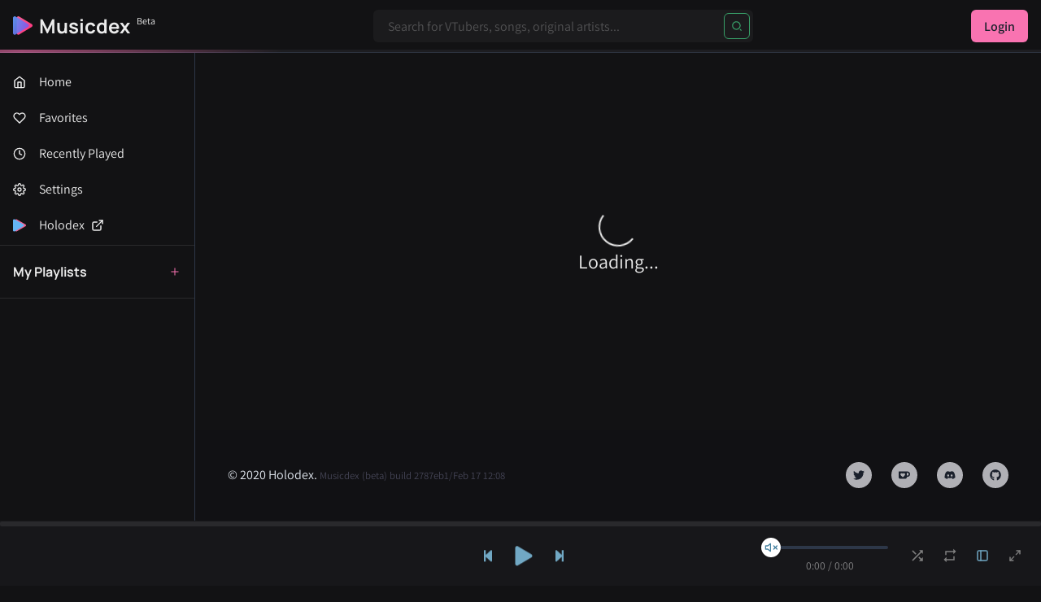

--- FILE ---
content_type: text/html
request_url: https://holodex.net/channel/UCRMs0dRR4MEnCftyk6l1tvQ/music
body_size: 1298
content:
<!DOCTYPE html>
<html lang="en">

<head>
    <meta charset="utf-8" />
    <meta http-equiv="X-UA-Compatible" content="IE=edge" />
    <meta name="viewport" content="viewport-fit=cover,initial-scale=1.0,width=device-width,user-scalable=no,maximum-scale=1.0" />
    <meta name="theme-color" content="#42a5f5" />

    <!-- SEOCONTENTSTART -->
    <meta property="og:type" content="website">
    <meta property="og:title" content="Holodex">
    <meta property="og:image" content="https://www.holodex.net/img/intro-promo.jpg" />
    <meta property="og:url" content="https://www.holodex.net" />
    <meta property="og:description"
        content="Catch multiple collabs and streams using our multiview tool, find clips and listen to music/karaoke/covers from your favorite vtubers.">
    <meta name="og:site_name" property="og:site_name" content="HOLODEX">

    <meta property="twitter:site" content="@holodex">
    <meta name="twitter:card" content="summary_large_image" />
    <meta property="twitter:url" content="https://www.holodex.net">
    <meta property="twitter:title" content="Holodex">
    <meta property="twitter:description"
        content="Catch multiple collabs and streams using our multiview tool, find clips and listen to music/karaoke/covers from your favorite vtubers.">
    <meta property="twitter:image" content="https://www.holodex.net/img/intro-promo.jpg">
    <title>Holodex</title>
    <!-- SEOCONTENTEND -->

    <link rel="icon" href="/favicon.ico" />
    <link rel="preload" href="https://fonts.googleapis.com/css?family=Roboto:400,500&display=swap" as="style">
    <link rel="stylesheet" href="https://fonts.googleapis.com/css?family=Roboto:400,500&display=swap">
    <meta name="apple-mobile-web-app-capable" content="yes">
    <meta name="apple-mobile-web-app-status-bar-style" content="black-translucent">
    <meta name="apple-mobile-web-app-title" content="Holodex">
    <link rel="apple-touch-icon" href="/img/icons/apple-touch-icon-152x152.png">
    <meta name="msapplication-TileImage" content="/img/icons/mstile-150x150.png">
    <meta name="msapplication-TileColor" content="#42a5f5">
    <!-- <link rel="preload" href="/orgs.json" as="fetch" crossorigin="anonymous"> -->
    <style>
        .scroll-bar, * {
            scrollbar-width: thin;
        }

        .scroll-bar::-webkit-scrollbar, ::-webkit-scrollbar {
            width: 8px;
            height: 8px;
        }

        .scroll-bar::-webkit-scrollbar-track, ::-webkit-scrollbar-track {
            background: #181818;
        }

        .scroll-bar::-webkit-scrollbar-thumb, ::-webkit-scrollbar-thumb {
            background: #575757;
        }

        .theme--light ::-webkit-scrollbar-track {
            background: #d6d6d6;
        }

        .theme--light ::-webkit-scrollbar-thumb {
            background: #858585;
        }
        
    </style>
  <script type="module" crossorigin src="/assets/vendor.b5f99b55.js"></script>
  <script type="module" crossorigin src="/assets/main.0e1538d8.js"></script>
  <link rel="stylesheet" href="/assets/vendor.96c342d5.css">
  <link rel="stylesheet" href="/assets/main.a3253620.css">
<link rel="manifest" href="/manifest.webmanifest"></head>

<body style="background-color: black; margin-top: env(safe-area-inset-top)" class="scroll-bar">
    <noscript>
        <strong>
            We're sorry but this site doesn't work properly without JavaScript enabled. Please enable it to continue.
        </strong>
    </noscript>
    <div id="app"></div>
    
    <!-- built files will be auto injected -->
<script defer src="https://static.cloudflareinsights.com/beacon.min.js/vcd15cbe7772f49c399c6a5babf22c1241717689176015" integrity="sha512-ZpsOmlRQV6y907TI0dKBHq9Md29nnaEIPlkf84rnaERnq6zvWvPUqr2ft8M1aS28oN72PdrCzSjY4U6VaAw1EQ==" data-cf-beacon='{"version":"2024.11.0","token":"ee41f024180d4c129c34a3ae3a487c81","r":1,"server_timing":{"name":{"cfCacheStatus":true,"cfEdge":true,"cfExtPri":true,"cfL4":true,"cfOrigin":true,"cfSpeedBrain":true},"location_startswith":null}}' crossorigin="anonymous"></script>
</body>

</html>

--- FILE ---
content_type: text/html
request_url: https://music.holodex.net/channel/UCRMs0dRR4MEnCftyk6l1tvQ
body_size: 602
content:
<!doctype html><html lang="en"><head><meta charset="utf-8"/><link rel="shortcut icon" href="/img/favicon.ico"/><meta name="viewport" content="viewport-fit=cover,initial-scale=1,width=device-width,user-scalable=no,maximum-scale=1"/><meta name="apple-mobile-web-app-capable" content="yes"/><meta name="apple-mobile-web-app-status-bar-style" content="black-translucent"/><meta name="mobile-web-app-capable" content="yes"/><link rel="apple-touch-icon" sizes="180x180" href="/img/apple-touch-icon.png"/><link rel="icon" type="image/png" sizes="32x32" href="/img/favicon-32x32.png"/><link rel="icon" type="image/png" sizes="16x16" href="/img/favicon-16x16.png"/><meta name="apple-mobile-web-app-title" content="Musicdex"/><meta name="application-name" content="Musicdex"/><meta name="msapplication-TileColor" content="#1A202C"/><meta name="msapplication-config" content="/img/browserconfig.xml"/><meta name="theme-color" content="#1A202C"/><meta name="seostart"/><title>Musicdex</title><meta property="og:type" content="website"/><meta property="og:title" content="Musicdex"/><meta property="og:description" content="VTuber Music Player"/><meta property="og:url" content="https://music.holodex.net"/><meta name="og:site_name" property="og:site_name" content="MUSICDEX"/><meta property="twitter:site" content="@holodex"/><meta name="seoend"/><link rel="manifest" href="https://music.holodex.net/manifest.json"/><script defer="defer" src="https://music.holodex.net/static/js/main.c28d25da.js"></script><link href="https://music.holodex.net/static/css/main.23cefe00.css" rel="stylesheet"></head><body><noscript>You need to enable JavaScript to run this app.</noscript><div id="root"></div><script defer src="https://static.cloudflareinsights.com/beacon.min.js/vcd15cbe7772f49c399c6a5babf22c1241717689176015" integrity="sha512-ZpsOmlRQV6y907TI0dKBHq9Md29nnaEIPlkf84rnaERnq6zvWvPUqr2ft8M1aS28oN72PdrCzSjY4U6VaAw1EQ==" data-cf-beacon='{"version":"2024.11.0","token":"ee41f024180d4c129c34a3ae3a487c81","r":1,"server_timing":{"name":{"cfCacheStatus":true,"cfEdge":true,"cfExtPri":true,"cfL4":true,"cfOrigin":true,"cfSpeedBrain":true},"location_startswith":null}}' crossorigin="anonymous"></script>
</body></html>

--- FILE ---
content_type: text/css
request_url: https://music.holodex.net/static/css/main.23cefe00.css
body_size: 2460
content:
:root{--contexify-zIndex:666;--contexify-menu-minWidth:220px;--contexify-menu-padding:6px;--contexify-menu-radius:6px;--contexify-menu-bgColor:#fff;--contexify-menu-shadow:1px 2px 2px #0000001a,2px 4px 4px #0000001a,3px 6px 6px #0000001a;--contexify-menu-negatePadding:var(--contexify-menu-padding);--contexify-separator-color:#0003;--contexify-separator-margin:5px;--contexify-itemContent-padding:6px;--contexify-activeItem-radius:4px;--contexify-item-color:#333;--contexify-activeItem-color:#fff;--contexify-activeItem-bgColor:#3498db;--contexify-rightSlot-color:#6f6e77;--contexify-activeRightSlot-color:#fff;--contexify-arrow-color:#6f6e77;--contexify-activeArrow-color:#fff}@keyframes contexify_feedback{0%{opacity:.4}to{opacity:1}}.contexify{background-color:var(--contexify-menu-bgColor);border-radius:var(--contexify-menu-radius);box-shadow:var(--contexify-menu-shadow);box-sizing:border-box;min-width:var(--contexify-menu-minWidth);opacity:0;padding:var(--contexify-menu-padding);position:fixed;-webkit-user-select:none;user-select:none;z-index:var(--contexify-zIndex)}.contexify_submenu-isOpen,.contexify_submenu-isOpen>.contexify_itemContent{background-color:var(--contexify-activeItem-bgColor);border-radius:var(--contexify-activeItem-radius);color:var(--contexify-activeItem-color)}.contexify_submenu-isOpen>.contexify_itemContent .contexify_rightSlot{color:var(--contexify-activeArrow-color)}.contexify_submenu-isOpen>.contexify_submenu{opacity:1;pointer-events:auto}.contexify .contexify_submenu{left:100%;pointer-events:none;position:absolute;top:calc(var(--contexify-menu-negatePadding)*-1);transition:opacity .265s}.contexify .contexify_submenu-bottom{bottom:calc(var(--contexify-menu-negatePadding)*-1);top:unset}.contexify .contexify_submenu-right{left:unset;right:100%}.contexify_rightSlot{color:var(--contexify-rightSlot-color);display:flex;margin-left:auto}.contexify_separator{background-color:var(--contexify-separator-color);cursor:default;height:1px;margin:var(--contexify-separator-margin)}.contexify_willLeave-disabled{pointer-events:none}.contexify_item{cursor:pointer;position:relative}.contexify_item:focus{outline:0}.contexify_item:focus .contexify_rightSlot,.contexify_item:not(.contexify_item-disabled):hover>.contexify_itemContent .contexify_rightSlot{color:var(--contexify-activeRightSlot-color)}.contexify_item:not(.contexify_item-disabled)[aria-haspopup]>.contexify_itemContent .contexify_rightSlot{color:var(--contexify-arrow-color)}.contexify_item:not(.contexify_item-disabled)[aria-haspopup].contexify_submenu-isOpen>.contexify_itemContent .contexify_rightSlot,.contexify_item:not(.contexify_item-disabled)[aria-haspopup]:hover>.contexify_itemContent .contexify_rightSlot,.contexify_item[aria-haspopup]:focus>.contexify_itemContent .contexify_rightSlot{color:var(--contexify-activeArrow-color)}.contexify_item:not(.contexify_item-disabled):focus>.contexify_itemContent,.contexify_item:not(.contexify_item-disabled):hover>.contexify_itemContent{background-color:var(--contexify-activeItem-bgColor);border-radius:var(--contexify-activeItem-radius);color:var(--contexify-activeItem-color)}.contexify_item:not(.contexify_item-disabled):hover>.contexify_submenu{opacity:1;pointer-events:auto}.contexify_item-disabled{cursor:default;opacity:.5}.contexify_itemContent{align-items:center;color:var(--contexify-item-color);display:flex;padding:var(--contexify-itemContent-padding);position:relative;white-space:nowrap}.contexify_item-feedback{animation:contexify_feedback .12s both}.contexify_theme-dark{--contexify-menu-bgColor:#282828fa;--contexify-separator-color:#4c4c4c;--contexify-item-color:#fff}.contexify_theme-light{--contexify-separator-color:#eee;--contexify-item-color:#666;--contexify-activeItem-color:#3498db;--contexify-activeItem-bgColor:#e0eefd;--contexify-activeRightSlot-color:#3498db;--contexify-active-arrow-color:#3498db}@keyframes contexify_scaleIn{0%{opacity:0;transform:scale3d(.3,.3,.3)}to{opacity:1}}@keyframes contexify_scaleOut{0%{opacity:1}to{opacity:0;transform:scale3d(.3,.3,.3)}}.contexify_willEnter-scale{animation:contexify_scaleIn .3s;transform-origin:top left}.contexify_willLeave-scale{animation:contexify_scaleOut .3s;transform-origin:top left}@keyframes contexify_fadeIn{0%{opacity:0;transform:translateY(10px)}to{opacity:1;transform:translateY(0)}}@keyframes contexify_fadeOut{0%{opacity:1;transform:translateY(0)}to{opacity:0;transform:translateY(10px)}}.contexify_willEnter-fade{animation:contexify_fadeIn .3s ease}.contexify_willLeave-fade{animation:contexify_fadeOut .3s ease}@keyframes contexify_flipInX{0%{transform:perspective(800px) rotateX(45deg)}to{transform:perspective(800px)}}@keyframes contexify_flipOutX{0%{transform:perspective(800px)}to{opacity:0;transform:perspective(800px) rotateX(45deg)}}.contexify_willEnter-flip{animation:contexify_flipInX .3s}.contexify_willEnter-flip,.contexify_willLeave-flip{-webkit-backface-visibility:visible!important;backface-visibility:visible!important;transform-origin:top center}.contexify_willLeave-flip{animation:contexify_flipOutX .3s}@keyframes contexify_slideIn{0%{opacity:0;transform:scaleY(.3)}to{opacity:1}}@keyframes contexify_slideOut{0%{opacity:1}to{opacity:0;transform:scaleY(.3)}}.contexify_willEnter-slide{animation:contexify_slideIn .3s;transform-origin:top center}.contexify_willLeave-slide{animation:contexify_slideOut .3s;transform-origin:top center}*{scrollbar-width:thin}::-webkit-scrollbar{height:8px;width:8px}.appdark::-webkit-scrollbar-track,::-webkit-scrollbar-track{background:#181818}.appdark::-webkit-scrollbar-thumb,::-webkit-scrollbar-thumb{background:#575757}.applight ::-webkit-scrollbar-track{background:#d6d6d6}.applight ::-webkit-scrollbar-thumb{background:#858585}.yt-player{height:100%;width:100%}.contexify{--contexify-menu-padding:6px 0px;--contexify-menu-shadow:0px 10px 20px -2px #00000080;--contexify-itemContent-padding:6px 12px;--contexify-activeItem-bgColor:#ffffff29;--contexify-activeItem-radius:0px}.contexify_theme-dark{--contexify-separator-color:#777}.contexify_theme-light{--contexify-separator-color:#666}.chakra-heading:not(a *):not(button *){cursor:default}#chakra-toast-manager-top-right{transform:translateY(58px)}#chakra-toast-manager-bottom-right{transform:translateY(-76px)}@keyframes fade-in{0%{opacity:0}to{opacity:1}}.mask-hexagon2{-webkit-mask-image:url([data-uri]);mask-image:url([data-uri]);-webkit-mask-position:center;mask-position:center;-webkit-mask-repeat:no-repeat;mask-repeat:no-repeat;-webkit-mask-size:contain;mask-size:contain}@font-face{font-display:swap;font-family:Manrope;font-style:normal;font-weight:700;src:url(https://music.holodex.net/static/media/manrope-cyrillic-ext-700-normal.8db1f343f83a2f5cf60b.woff2) format("woff2"),url(https://music.holodex.net/static/media/manrope-all-700-normal.f0d19ba682e88d970aa7.woff) format("woff");unicode-range:u+0460-052f,u+1c80-1c88,u+20b4,u+2de0-2dff,u+a640-a69f,u+fe2e-fe2f}@font-face{font-display:swap;font-family:Manrope;font-style:normal;font-weight:700;src:url(https://music.holodex.net/static/media/manrope-cyrillic-700-normal.b8884c2880c1b02b5732.woff2) format("woff2"),url(https://music.holodex.net/static/media/manrope-all-700-normal.f0d19ba682e88d970aa7.woff) format("woff");unicode-range:u+0301,u+0400-045f,u+0490-0491,u+04b0-04b1,u+2116}@font-face{font-display:swap;font-family:Manrope;font-style:normal;font-weight:700;src:url(https://music.holodex.net/static/media/manrope-greek-700-normal.e60f1e31d3df1fc1524d.woff2) format("woff2"),url(https://music.holodex.net/static/media/manrope-all-700-normal.f0d19ba682e88d970aa7.woff) format("woff");unicode-range:u+0370-03ff}@font-face{font-display:swap;font-family:Manrope;font-style:normal;font-weight:700;src:url(https://music.holodex.net/static/media/manrope-vietnamese-700-normal.4c007fda11086cfdc2f4.woff2) format("woff2"),url(https://music.holodex.net/static/media/manrope-all-700-normal.f0d19ba682e88d970aa7.woff) format("woff");unicode-range:u+0102-0103,u+0110-0111,u+0128-0129,u+0168-0169,u+01a0-01a1,u+01af-01b0,u+1ea0-1ef9,u+20ab}@font-face{font-display:swap;font-family:Manrope;font-style:normal;font-weight:700;src:url(https://music.holodex.net/static/media/manrope-latin-ext-700-normal.53e1d6c965a7efaa1dd1.woff2) format("woff2"),url(https://music.holodex.net/static/media/manrope-all-700-normal.f0d19ba682e88d970aa7.woff) format("woff");unicode-range:u+0100-024f,u+0259,u+1e??,u+2020,u+20a0-20ab,u+20ad-20cf,u+2113,u+2c60-2c7f,u+a720-a7ff}@font-face{font-display:swap;font-family:Manrope;font-style:normal;font-weight:700;src:url(https://music.holodex.net/static/media/manrope-latin-700-normal.2d6ff9179b58f0694066.woff2) format("woff2"),url(https://music.holodex.net/static/media/manrope-all-700-normal.f0d19ba682e88d970aa7.woff) format("woff");unicode-range:u+00??,u+0131,u+0152-0153,u+02bb-02bc,u+02c6,u+02da,u+02dc,u+2000-206f,u+2074,u+20ac,u+2122,u+2191,u+2193,u+2212,u+2215,u+feff,u+fffd}@font-face{font-display:swap;font-family:Assistant;font-style:normal;font-weight:400;src:url(https://music.holodex.net/static/media/assistant-hebrew-400-normal.9489b5de79f8253808ba.woff2) format("woff2"),url(https://music.holodex.net/static/media/assistant-all-400-normal.57e01df8529a1b48bd2e.woff) format("woff");unicode-range:u+0590-05ff,u+200c-2010,u+20aa,u+25cc,u+fb1d-fb4f}@font-face{font-display:swap;font-family:Assistant;font-style:normal;font-weight:400;src:url(https://music.holodex.net/static/media/assistant-latin-ext-400-normal.5a689132d93d39768f9d.woff2) format("woff2"),url(https://music.holodex.net/static/media/assistant-all-400-normal.57e01df8529a1b48bd2e.woff) format("woff");unicode-range:u+0100-024f,u+0259,u+1e??,u+2020,u+20a0-20ab,u+20ad-20cf,u+2113,u+2c60-2c7f,u+a720-a7ff}@font-face{font-display:swap;font-family:Assistant;font-style:normal;font-weight:400;src:url(https://music.holodex.net/static/media/assistant-latin-400-normal.96ff5b255ac526845dd6.woff2) format("woff2"),url(https://music.holodex.net/static/media/assistant-all-400-normal.57e01df8529a1b48bd2e.woff) format("woff");unicode-range:u+00??,u+0131,u+0152-0153,u+02bb-02bc,u+02c6,u+02da,u+02dc,u+2000-206f,u+2074,u+20ac,u+2122,u+2191,u+2193,u+2212,u+2215,u+feff,u+fffd}@font-face{font-display:swap;font-family:Assistant;font-style:normal;font-weight:500;src:url(https://music.holodex.net/static/media/assistant-hebrew-500-normal.bc587f70a10694fcf300.woff2) format("woff2"),url(https://music.holodex.net/static/media/assistant-all-500-normal.55b2b3d583c4f26acb9b.woff) format("woff");unicode-range:u+0590-05ff,u+200c-2010,u+20aa,u+25cc,u+fb1d-fb4f}@font-face{font-display:swap;font-family:Assistant;font-style:normal;font-weight:500;src:url(https://music.holodex.net/static/media/assistant-latin-ext-500-normal.5b9539187da48a91eece.woff2) format("woff2"),url(https://music.holodex.net/static/media/assistant-all-500-normal.55b2b3d583c4f26acb9b.woff) format("woff");unicode-range:u+0100-024f,u+0259,u+1e??,u+2020,u+20a0-20ab,u+20ad-20cf,u+2113,u+2c60-2c7f,u+a720-a7ff}@font-face{font-display:swap;font-family:Assistant;font-style:normal;font-weight:500;src:url(https://music.holodex.net/static/media/assistant-latin-500-normal.f39dad8bed2cc52b675e.woff2) format("woff2"),url(https://music.holodex.net/static/media/assistant-all-500-normal.55b2b3d583c4f26acb9b.woff) format("woff");unicode-range:u+00??,u+0131,u+0152-0153,u+02bb-02bc,u+02c6,u+02da,u+02dc,u+2000-206f,u+2074,u+20ac,u+2122,u+2191,u+2193,u+2212,u+2215,u+feff,u+fffd}@font-face{font-display:swap;font-family:Assistant;font-style:normal;font-weight:600;src:url(https://music.holodex.net/static/media/assistant-hebrew-600-normal.9a4c94a35906691a6f06.woff2) format("woff2"),url(https://music.holodex.net/static/media/assistant-all-600-normal.ee776354f8081459d098.woff) format("woff");unicode-range:u+0590-05ff,u+200c-2010,u+20aa,u+25cc,u+fb1d-fb4f}@font-face{font-display:swap;font-family:Assistant;font-style:normal;font-weight:600;src:url(https://music.holodex.net/static/media/assistant-latin-ext-600-normal.7bd77dd5dfccb31f2309.woff2) format("woff2"),url(https://music.holodex.net/static/media/assistant-all-600-normal.ee776354f8081459d098.woff) format("woff");unicode-range:u+0100-024f,u+0259,u+1e??,u+2020,u+20a0-20ab,u+20ad-20cf,u+2113,u+2c60-2c7f,u+a720-a7ff}@font-face{font-display:swap;font-family:Assistant;font-style:normal;font-weight:600;src:url(https://music.holodex.net/static/media/assistant-latin-600-normal.2f130e21660f9c4d3dd4.woff2) format("woff2"),url(https://music.holodex.net/static/media/assistant-all-600-normal.ee776354f8081459d098.woff) format("woff");unicode-range:u+00??,u+0131,u+0152-0153,u+02bb-02bc,u+02c6,u+02da,u+02dc,u+2000-206f,u+2074,u+20ac,u+2122,u+2191,u+2193,u+2212,u+2215,u+feff,u+fffd}
/*# sourceMappingURL=main.23cefe00.css.map*/

--- FILE ---
content_type: application/javascript
request_url: https://holodex.net/assets/main.0e1538d8.js
body_size: 68132
content:
import{m as Xi,a as Zi,b as ea,c as ta,d as sa,e as ia,f as aa,g as oa,h as na,i as ra,j as la,k as ca,l as Ve,n as da,o as ua,p as ha,q as Re,r as pa,s as ma,t as fa,u as va,v as ga,w as _a,x as ya,y as ba,z as wa,A as $a,B as Ca,C as Sa,D as ka,E as xa,F as Ma,G as Ge,H as La,I as Ea,J as Aa,K as Ta,L as Pa,M as ce,N as de,O as Ia,P as Da,Q as Oa,R as Fa,S as Va,T as Ra,U as Ga,V as Ba,W as Ha,X as ja,Y as za,Z as Be,_ as Na,$ as Ua,a0 as qa,a1 as Ya,a2 as Wa,a3 as Ka,a4 as Qa,a5 as Ja,a6 as Xa,a7 as Za,a8 as eo,a9 as C,aa as to,ab as so,ac as io,ad as ao,ae as oo,af as no,ag as P,ah as S,ai as ro,aj as lo,ak as co,al as uo,am as ho,an as po,ao as G,ap as q,aq as ie,ar as F,as as g,at as r,au as x,av as B,aw as K,ax as p,ay as A,az as He,aA as H,aB as I,aC as L,aD as ae,aE as j,aF as D,aG as ue,aH as M,aI as je,aJ as ze,aK as V,aL as Ne,aM as Ue,aN as O,aO as m,aP as he,aQ as qe,aR as Ye,aS as mo,aT as pe,aU as We,aV as Ke,aW as fo,aX as me,aY as vo,aZ as go,a_ as _o,a$ as yo,b0 as bo,b1 as Q,b2 as Y,b3 as J,b4 as E,b5 as W,b6 as Qe,b7 as Je,b8 as z,b9 as wo,ba as $o,bb as Co,bc as So,bd as ko,be as xo,bf as Mo,bg as Lo,bh as N,bi as X,bj as Eo,bk as fe,bl as Xe,bm as Ao,bn as To,bo as Po,bp as Io,bq as Do,br as Oo,bs as Fo,bt as Vo,bu as Ze,bv as Ro,bw as Go,bx as Bo,by as ve,bz as Ho,bA as jo,bB as zo,bC as No,bD as et,bE as Uo,bF as tt,bG as st,bH as qo,bI as Yo,bJ as Wo,bK as it,bL as Ko,bM as Qo,bN as at,bO as ot,bP as nt,bQ as Jo,bR as Xo,bS as ge,bT as rt,bU as Zo,bV as en,bW as tn,bX as sn}from"./vendor.b5f99b55.js";const an=function(){const s=document.createElement("link").relList;if(s&&s.supports&&s.supports("modulepreload"))return;for(const a of document.querySelectorAll('link[rel="modulepreload"]'))i(a);new MutationObserver(a=>{for(const o of a)if(o.type==="childList")for(const n of o.addedNodes)n.tagName==="LINK"&&n.rel==="modulepreload"&&i(n)}).observe(document,{childList:!0,subtree:!0});function t(a){const o={};return a.integrity&&(o.integrity=a.integrity),a.referrerpolicy&&(o.referrerPolicy=a.referrerpolicy),a.crossorigin==="use-credentials"?o.credentials="include":a.crossorigin==="anonymous"?o.credentials="omit":o.credentials="same-origin",o}function i(a){if(a.ep)return;a.ep=!0;const o=t(a);fetch(a.href,o)}};an();const on="M20,2H4C2.9,2,2,2.9,2,4v18l4-4h14c1.1,0,2-0.9,2-2V4C22,2.9,21.1,2,20,2zM9.9,10.8v3.8h-2v-3.8L5.1,6.6h2.4l1.4,2.2 l1.4-2.2h2.4L9.9,10.8zM18.9,8.6h-2v6h-2v-6h-2v-2h6V8.6z",nn="M20,2H4C2.9,2,2,2.9,2,4v18l4-4h14c1.1,0,2-0.9,2-2V4C22,2.9,21.1,2,20,2z M4,10h4v2H4V10zM14,16H4v-2h10V16z M20,16h-4v-2 h4V16z M20,12H10v-2h10V12z",rn=Object.freeze(Object.defineProperty({__proto__:null,ytChat:on,tlChat:nn,mdiAccountBoxMultiple:Xi,mdiAccountCircleOutline:Zi,mdiAnimationPlay:ea,mdiArrowLeft:ta,mdiClipboardPlusOutline:sa,mdiClipboardArrowUpOutline:ia,mdiClose:aa,mdiCog:oa,mdiDatabaseOff:na,mdiDelete:ra,mdiDiscord:la,mdiDotsVertical:ca,mdiEarth:Ve,mdiGoogle:da,mdiHeart:ua,mdiHelpCircle:ha,mdiHome:Re,mdiLoginVariant:pa,mdiLogoutVariant:ma,mdiOpenInNew:fa,mdiMagnify:va,mdiMenu:ga,mdiMusic:_a,mdiPencil:ya,mdiPlay:ba,mdiPlaylistMusic:wa,mdiPlaylistPlay:$a,mdiPlaylistPlus:Ca,mdiRefresh:Sa,mdiStarFourPointsOutline:ka,mdiTypewriter:xa,mdiTranslate:Ma,mdiTwitter:Ge,mdiYoutube:La,mdiMenuDown:Ea,mdiPlusBox:Aa,mdiCheck:Ta,mdiGridLarge:Pa,mdiChevronDown:ce,mdiChevronUp:de,mdiChevronLeft:Ia,mdiChevronRight:Da,mdiFullscreen:Oa,mdiViewDashboard:Fa,mdiViewComfy:Va,mdiViewGrid:Ra,mdiViewModule:Ga,mdiVolumeHigh:Ba,mdiVolumeMute:Ha,mdiFlag:ja,mdiStar:za,mdiCalendar:Be,mdiTheater:Na,mdiSelectMultiple:Ua,mdiSelectAll:qa,mdiSelectOff:Ya,mdiContentSaveEdit:Wa,mdiPinOutline:Ka,mdiFileDocumentMultiple:Qa,mdiRobot:Ja,mdiNoteEdit:Xa,mdiClockAlertOutline:Za,mdiSchool:eo},Symbol.toStringTag,{value:"Module"}));C.extend(to);C.extend(so);C.extend(io);C.extend(ao);C.extend(oo);const ln=[{l:"s",r:1},{l:"m",r:1},{l:"mm",r:59,d:"minute"},{l:"h",r:1},{l:"hh",r:24,d:"hour"},{l:"d",r:1},{l:"dd",r:29,d:"day"},{l:"M",r:1},{l:"MM",r:11,d:"month"},{l:"y"},{l:"yy",d:"year"}];C.extend(no,{thresholds:ln});function cn(e){const s=e<0,t=e/1e3,i=Math.floor(t/(60*60)),a=Math.floor(t%(60*60)/60),o=Math.floor(t%(60*60)%60),n=i?`${i}:`:"",l=String(a).padStart(i?2:1,"0"),d=String(o).padStart(2,"0");return`${s?"-":""}${n}${l}:${d}`}function U(e,s){return C(e)}function lt(e,s){const t=U(e),i=t.format(`${t.isTomorrow()?"ddd ":""}LT zzz`),a=t.tz("Asia/Tokyo").format(`${t.isTomorrow()?"ddd ":""}LT zzz`);return i===a?i:`${i}
${a}`}function _e(e,s,t,i=!0,a=C()){if(!e)return"?";const o=a.diff(e,"minutes");if(Math.abs(o)<1||!i&&o>0)return t("time.soon");const n=a.diff(e,"hour");if(n<-23)return t("time.diff_future_date",[U(e).format("l"),U(e).format("LT")]);if(n>23)return`${U(e).format("l")} (${U(e).format("LT")})`;const l=U(e);return new Date(e)>Date.now()?t("time.diff_future_date",[l.fromNow(),l.format(`${l.isTomorrow()?"ddd ":""}LT`)]):t("time.distance_past_date",[U(e).fromNow()])}function Cu(e){return new Date(e*1e3).toISOString().substr(11,8)}function dn(e){if(e<0)return"0m";const s=e/(60*60),t=e%(60*60)/60;return s>=1?`${Math.round(s)}h`:`${Math.round(t)}m`}const ct=window.location.origin==="https://holodex.net"?"https://music.holodex.net":"https://music-staging.holodex.net",un=Object.freeze({VTUBER:"vtuber",SUBBER:"subber"});Object.freeze({CLIP:"clip",STREAM:"stream"});Object.freeze({PLAYING:1,PAUSED:0});Object.freeze({LOOP:0,LOOPONE:1,SHUFFLE:2,NATURAL:4});const oe=Object.freeze({"Atelier Live":"Atelier",Chukorara:"Chuko","Eilene Family":"Eilene","Hanayori Joshiryo":"Hana",Hololive:"Holo",Independents:"Indie","Kizuna Ai Inc.":"Kizuna",Marbl_s:"Marbl",Nijisanji:"Niji",Masquerade:"Masq","Riot Music":"Riot","Nori Pro":"Nori","Aogiri Highschool":"Aogiri",KAMITSUBAKI:"KT","VOICE-ORE":"V.O.","Hoshimeguri Gakuen":"Stellar","V Dimension.Creators":"VDC",Tsunderia:"Tsun","Unreal Night Girls":"UNG","X enc'ount":"X'","Yuni Create":"Yuni","All Vtubers":"Vtuber"}),dt=/(?:(?:https?:|)\/\/|)(?:www\.|)(?:youtube\.com\/|\/?)channel\/(?<id>[\w-]+)/i,ut=/(?:(?:https?:|)\/\/|)((?:www|m)\.|)(?<domain>youtube\.com|youtu\.be|holodex\.net)\/(?:[\w-]+\?v=|embed|v|watch|live|)\/?(?<id>[\w-]{11})/i,hn=/(?:(?:https?:|)\/\/|)twitch\.tv\/(?<id>[\w-]+)/i,ht=Object.freeze([{text:"English",value:"en"},{text:"\u65E5\u672C\u8A9E",value:"ja"},{text:"Espa\xF1ol",value:"es"},{text:"\u4E2D\u6587",value:"zh"},{text:"Bahasa Indonesia / Melayu",value:"id"},{text:"\u0420\u0443\u0441\u0441\u043A\u0438\u0439 \u044F\u0437\u044B\u043A",value:"ru"},{text:"\uD55C\uAD6D\uC5B4",value:"ko"},{text:"Ti\u1EBFng Vi\u1EC7t",value:"vi"},{text:"TLDex-LIVE (test system)",value:"tl"}]),pn=Object.freeze({"lol-PEKO":"en","lol-UWU":"en",zh:"zh-Hant","zh-CN":"zh-Hans"}),pt="jkdnofimdhpbhdjbcdlgnccfjjkidlgp",mt=Object.freeze({TOKEN:"token",FAVORITES:"favorites"}),mn=500,fn=`${window.location.origin}/api`,ft=`${window.location.origin}`,h=(()=>P.create({baseURL:`${fn}/v2`,timeout:3e4}))(),$={orgs(){return fetch(`${ft}/statics/orgs.json`).then(e=>e.json())},stats(){return h({url:"/statics/stats.json",baseURL:ft})},channels(e){const s=S.stringify(e);return h.get(`/channels?${s}`)},videos(e){const s=S.stringify(e);return h.get(`/videos?${s}`)},live(e){const s=S.stringify(e);return h.get(`/live?${s}`,{timeout:1e4}).then(t=>t.data.filter(i=>!(!i.start_actual&&C().isAfter(C(i.start_scheduled).add(2,"h")))))},channel(e){return h.get(`/channels/${e}`)},video(e,s,t){const i=S.stringify({lang:s,c:t});return h.get(`/videos/${e}?${i}`)},comments(e){return h.get(`/videos/${e}/comments`)},clips(e){const s=S.stringify(e);return h.get(`/clips?${s}`)},searchAutocomplete(e){const s=e.match(dt),t=e.match(ut);if(s){const a=S.stringify({q:s.groups.id});return h.get(`/search/autocomplete?${a}`)}if(t)return{data:[{type:"video url",value:t.groups.id}]};const i=S.stringify({q:e});return h.get(`/search/autocomplete?${i}`)},searchVideo(e){return h.post("/search/videoSearch",e)},searchComments(e){return h.post("/search/commentSearch",e)},searchChannel(e){return h.post("/search/channelSearch",e)},channelVideos(e,{type:s="videos",query:t}){const i=S.stringify(t);return h.get(`/channels/${e}/${s}?${i}`)},login(e,s,t){return h.post("/user/login",{token:s,service:t},{headers:e?{Authorization:`BEARER ${e}`}:{}})},loginIsValid(e){return h.get("/user/refresh",{headers:e?{Authorization:`BEARER ${e}`}:{}}).then(s=>s.status===200&&s.data.jwt&&s.data.user?s:!1).catch(s=>s.response?s.response:!1)},changeUsername(e,s){return h.post("/user",{name:s},{headers:e?{Authorization:`BEARER ${e}`}:{}}).catch(()=>!1)},resetAPIKey(e){return h.get("/user/createKey",{headers:e?{Authorization:`BEARER ${e}`}:{}}).catch(()=>alert("something went wrong creating your key..."))},favorites(e){return h.get("/users/favorites",{headers:e?{Authorization:`BEARER ${e}`}:{}})},favoritesVideos(e,s){const t=S.stringify(s);return h.get(`/users/videos?${t}`,{headers:e?{Authorization:`BEARER ${e}`}:{}})},favoritesLive({includePlaceholder:e=!1},s){return h.get(`/users/live?includePlaceholder=${e}`,{headers:s?{Authorization:`BEARER ${s}`}:{},timeout:2e4}).then(t=>t.data.filter(i=>!(!i.start_actual&&C().isAfter(C(i.start_scheduled).add(2,"h")))).filter(i=>C(i.start_scheduled).isBefore(C().add(3,"w"))))},patchFavorites(e,s){return h.patch("/users/favorites",s,{headers:e?{Authorization:`BEARER ${e}`}:{}})},getVideoTopic(e){return h.get(`/videos/${e}/topic`)},topics(){return h.get("/topics")},topicSet(e,s,t){return h.post("/topics/video",{videoId:s,topicId:e},{headers:t?{Authorization:`BEARER ${t}`}:{}})},rotation(){return h.get("/rotation")},songListByVideo(e,s,t){const i=t?"_":Math.floor(Math.random()*100);return h.post(`/songs/latest?c=${i}`,{channel_id:e,video_id:s,limit:1e3})},tryCreateSong(e,s){return h.put("/songs",e,{headers:s?{Authorization:`BEARER ${s}`}:{}})},deleteSong(e,s){return h.delete("/songs",{data:{...e},headers:s?{Authorization:`BEARER ${s}`}:{}})},chatHistory(e,s){const t=S.stringify(s);return h.get(`videos/${e}/chats?${t}`)},getMentions(e){return h.get(`videos/${e}/mentions`)},deleteMentions(e,s,t){return h.delete(`videos/${e}/mentions`,{data:{channel_ids:s},headers:t?{Authorization:`BEARER ${t}`}:{}})},addMention(e,s,t){return h.post(`videos/${e}/mentions`,{channel_id:s},{headers:t?{Authorization:`BEARER ${t}`}:{}})},getPlaylistList(e){if(!e)throw new Error("Not authorized");return h.get("/users/playlists",{headers:e?{Authorization:`BEARER ${e}`}:{}})},getPlaylist(e){if(!e)throw new Error("Arg bad");return h.get(`/playlist/${e}`)},savePlaylist(e,s){return h.post("/playlist/",e,{headers:s?{Authorization:`BEARER ${s}`}:{}})},deletePlaylist(e,s){if(!e||!s)throw new Error("Arg bad");return h.delete(`/playlist/${e}`,{headers:s?{Authorization:`BEARER ${s}`}:{}})},reportVideo(e,s,t){if(!e)throw new Error("Arg bad");return h.post(`/reports/video/${e}`,s,{headers:t?{Authorization:`BEARER ${t}`}:{}})},trackMultiviewLink(e){return h.get(`/multiview/record/${e}`)},discordServerInfo(e){return h.get(`https://discord.com/api/v8/invites/${e}`)},addPlaceholderStream(e,s,t){return h.post(`videos/placeholder${t?`?token=${t}`:""}`,e,{headers:s?{Authorization:`BEARER ${s}`}:{}})},deletePlaceholderStream(e,s,t){return h.delete(`videos/placeholder/${e}`,{headers:s?{Authorization:`BEARER ${s}`}:{}})},getPlaylistState(e,s){return h.get(`/video-playlist/${e}`,{headers:s?{Authorization:`BEARER ${s}`}:{}})},addVideoToPlaylist(e,s,t){return h.put(`/video-playlist/${s}/${e}`,null,{headers:t?{Authorization:`BEARER ${t}`}:{}})},deleteVideoFromPlaylist(e,s,t){return h.delete(`/video-playlist/${s}/${e}`,{headers:t?{Authorization:`BEARER ${t}`}:{}})},postTL({videoId:e,jwt:s,body:t,lang:i,custom_video_id:a}){const o=S.stringify({lang:i,custom_video_id:a});return h.post(`/videos/${e}/chats?${o}`,t,{headers:s?{Authorization:`BEARER ${s}`}:{}})},postBulkTL({videoId:e,jwt:s,body:t,lang:i,custom_video_id:a}){const o=S.stringify({lang:i,custom_video_id:a});return h.post(`/videos/${e}/chatsBulk?${o}`,t,{headers:s?{Authorization:`BEARER ${s}`}:{}})},getTLStats(e,s){const t=S.stringify(s);return h.get(`/tlutil?${t}`,{headers:e?{Authorization:`BEARER ${e}`}:{}})},postTLLog({videoId:e,jwt:s,body:t,lang:i,custom_video_id:a,override:o}){const n=S.stringify({lang:i,custom_video_id:a}),l={};return s&&(l.Authorization=`BEARER ${s}`),o&&(l.Override="true"),h.post(`/videos/${e}/scripteditor/log?${n}`,t,{headers:l})},postChangeLink({jwt:e,body:s}){const t={};return e&&(t.Authorization=`BEARER ${e}`),h.post("/tlutil/updateCustomLink",s,{headers:t})},fetchMChadData(e,s){return P.post("https://repo.mchatx.org/v2/HolodexDahcM/data",{Room:e,Pass:s})},checkMchadMigrate(e,s){return h.post("/tlutil/migrate/check",{Room:e,Pass:s})},claimMchadMigrate(e,s,t){return h.post("/tlutil/migrate/claim",{Room:s,Pass:t},{headers:e?{Authorization:`BEARER ${e}`}:{}})},requestChannel(e){return h.post("/reports/channel",e)},relayBotLogin(e,s){return P.post("https://repo.mchatx.org/holodexproxybot/user",{code:e,mode:s})},relayBotCheckBotPresence(e){return P.post("https://repo.mchatx.org/holodexproxybot/guild",{ids:e})},relayBotGetChannels(e){return P.post("https://repo.mchatx.org/holodexproxybot/channel",{guild:e})},relayBotGetSettingChannel(e){return P.post("https://repo.mchatx.org/holodexproxybot/data",{channel:e})},relayBotSubmitData(e,s){return P.post("https://repo.mchatx.org/holodexproxybot/submit",{Address:e,SubChannel:s})},relayBotTrigger(e,s,t,i){return P.post("https://repo.mchatx.org/holodexproxybot/trigger",{Address:e,mode:s,link:t,lang:i})}},vn={name:"SearchBar",props:{dense:{type:Boolean,default:!1},autofocus:{type:Boolean,default:!1}},data(){return{query:[],mdiLabel:ro,mdiAccountMultiple:lo,mdiMagnifyPlusOutline:co,mdiTextSearch:uo,mdiCommentSearch:ho,mdiFilter:po,isLoading:!1,search:null,fromApi:[]}},computed:{isMobile(){return this.$store.state.isMobile},cachedChannels(){return this.$store.state.cachedChannels},results(){return this.fromApi.concat(this.query?this.query:[])},nameProperty(){return this.$store.state.settings.nameProperty}},watch:{"$route.query":{deep:!0,async handler({q:e}){e&&(this.query=await G.csv2jsonAsync(e))}},search:q(function(e){if(!e||(this.fromApi=[],encodeURIComponent(e.trim()).length<=1))return;const t=e.trim().replace("#","").replace(/\s+/g,"_");this.getAutocomplete(t).then(i=>{let a=[];encodeURIComponent(e).length>1&&(a=[{type:"none",disabled:!0,divider:!0,value:"div",text:"div"},{type:"title & desc",value:`${e}title & desc`,text:e.trim()},{type:"none",disabled:!0,divider:!0,value:"div",text:"div"},{type:"comments",value:`${e}comments`,text:e.trim()}]),this.fromApi=[...i.data,...a]}).catch(i=>console.log(i))},500)},async mounted(){this.$route.query&&this.$route.query.q&&(this.query=await G.csv2jsonAsync(this.$route.query.q))},methods:{async getAutocomplete(e){this.isLoading=!0;const s=await $.searchAutocomplete(e);return s.data=s.data.map(t=>(t.text||(t.text=t.value),t)),this.isLoading=!1,s},deleteChip(e){this.query.splice(this.query.map(s=>s.value).indexOf(e.value),1)},async commitSearch(){if(!(!this.query||this.query.length===0)){if(this.query.length===1&&this.query[0].type==="channel"){this.$router.push(`/channel/${this.query[0].value}`);return}if(this.query.length===1&&this.query[0].type==="video url"){this.$router.push(`/watch/${this.query[0].value}`);return}this.$router.push({path:"/search",query:{...this.$route.query,q:await G.json2csvAsync(this.query),page:void 0}})}},async goToOrToggleAdvanced(){this.$route.name==="search"?this.$router.push({path:"/search",query:{...this.$route.query,q:await G.json2csvAsync(this.query),advanced:this.$route.query.advanced!=="true",page:void 0}}):this.$router.push({path:"/search",query:{q:await G.json2csvAsync(this.query),advanced:!0,page:void 0}})},addItem(e){this.query.push({...e})},onInput(){this.search=null,this.fromApi=[]},validate(e){const s=e.filter(t=>t.type==="comments").length;return s>1?"Cannot search using multiple comment conditions.":s===1&&e.filter(t=>t.type==="title & desc").length>0?"Cannot search using comment + title & desc filters at the same time.":!0},i18nItem(e){switch(e){case"channel":return this.$t("component.search.type.channel");case"video url":return this.$t("component.search.type.videourl");case"topic":return this.$t("component.search.type.topic");case"org":return this.$t("component.search.type.org");case"title & desc":return this.$t("component.search.type.titledesc");case"comments":return this.$t("component.search.type.comments");default:return""}},onEnterKeyDown(){(this.search===null||this.search.length===0)&&this.commitSearch()}}};var vt=function(){var e=this,s=e.$createElement,t=e._self._c||s;return t(ie,{staticClass:"ma-auto search-bar",class:{"search-bar-small":e.isMobile},attrs:{solo:"",flat:"",multiple:"","deletable-chips":"",chips:"","disable-lookup":"",clearable:"","hide-no-data":"","hide-selected":"","auto-select-first":"",dense:"",rules:[e.validate],autofocus:e.autofocus,"small-chips":e.dense,loading:e.isLoading,items:e.results,"search-input":e.search,"append-icon":"",label:e.$t("component.search.searchLabel"),filter:function(i,a){return!0},"return-object":"","hide-details":"auto"},on:{"update:searchInput":function(i){e.search=i},"update:search-input":function(i){e.search=i},input:e.onInput,keydown:function(i){return!i.type.indexOf("key")&&e._k(i.keyCode,"enter",13,i.key,"Enter")?null:e.onEnterKeyDown.apply(null,arguments)}},scopedSlots:e._u([{key:"selection",fn:function(i){return[t(F,{staticClass:"pa-0 selected-card",attrs:{color:e.$vuetify.theme.dark?"grey darken-3":"primary accent-4",label:i.item.type!=="channel",dark:e.$vuetify.theme.dark}},[t(g,{staticClass:"ma-n1 py-0 pl-3 pr-1"},[t("div",{staticClass:"selected-card-type px-1 py-0 ma-0 rounded text--disabled caption"},[i.item.type==="channel"?t(r,{attrs:{"x-small":""}},[e._v(" "+e._s(e.icons.mdiYoutube)+" ")]):e._e(),i.item.type==="video url"?t(r,{attrs:{"x-small":""}},[e._v(" "+e._s(e.icons.mdiYoutube)+" ")]):e._e(),i.item.type==="topic"?t(r,{attrs:{"x-small":""}},[e._v(" "+e._s(e.icons.mdiAnimationPlay)+" ")]):e._e(),i.item.type==="org"?t(r,{attrs:{"x-small":""}},[e._v(" "+e._s(e.mdiAccountMultiple)+" ")]):e._e(),i.item.type==="title & desc"?t(r,{attrs:{"x-small":""}},[e._v(" "+e._s(e.mdiTextSearch)+" ")]):e._e(),i.item.type==="comments"?t(r,{attrs:{"x-small":""}},[e._v(" "+e._s(e.mdiCommentSearch)+" ")]):e._e(),e._v(" "+e._s(e.i18nItem(i.item.type))+" ")],1),t(x,{staticClass:"py-1 pt-4"},[t(B,{staticClass:"text--primary search-item",domProps:{textContent:e._s(i.item.text)}})],1),t(K,[t(r,{attrs:{small:"",color:e.$vuetify.theme.dark?"primary accent-2":"secondary lighten-3"},on:{click:function(a){return e.deleteChip(i.item)}}},[e._v(" "+e._s(e.icons.mdiClose)+" ")])],1)],1)],1)]}},{key:"item",fn:function(i){return[t("div",{staticClass:"ma-n1 py-0 pl-3 pr-1"},[t(x,{staticClass:"py-1 pt-1"},[t(B,{staticClass:"text--primary"},[e._v(" "+e._s(e.i18nItem(i.item.type))+" "),i.item.type==="channel"?t(r,{attrs:{small:""}},[e._v(" "+e._s(e.icons.mdiYoutube)+" ")]):e._e(),i.item.type==="video url"?t(r,{attrs:{small:""}},[e._v(" "+e._s(e.icons.mdiYoutube)+" ")]):e._e(),i.item.type==="topic"?t(r,{attrs:{small:""}},[e._v(" "+e._s(e.icons.mdiAnimationPlay)+" ")]):e._e(),i.item.type==="org"?t(r,{attrs:{small:""}},[e._v(" "+e._s(e.mdiAccountMultiple)+" ")]):e._e(),i.item.type==="title & desc"?t(r,{attrs:{small:""}},[e._v(" "+e._s(e.mdiTextSearch)+" ")]):e._e(),i.item.type==="comments"?t(r,{attrs:{small:""}},[e._v(" "+e._s(e.mdiCommentSearch)+" ")]):e._e(),e._v(" "+e._s(i.item.text)+" ")],1)],1)],1)]}},{key:"append-outer",fn:function(){return[t(p,{staticClass:"ml-1 append-btn",on:{click:e.commitSearch}},[t(r,{key:"searchbtn",attrs:{color:"secondary"},domProps:{textContent:e._s(e.icons.mdiMagnify)}})],1),t(p,{staticClass:"ml-1 append-btn",on:{click:e.goToOrToggleAdvanced}},[t(r,{key:"advanced",attrs:{color:"secondary"},domProps:{textContent:e._s(e.mdiFilter)}})],1)]},proxy:!0}]),model:{value:e.query,callback:function(i){e.query=i},expression:"query"}})},gn=[];vt._withStripped=!0;function _(e,s,t,i,a,o,n,l){var d=typeof e=="function"?e.options:e;s&&(d.render=s,d.staticRenderFns=t,d._compiled=!0),i&&(d.functional=!0),o&&(d._scopeId="data-v-"+o);var f;if(n?(f=function(v){v=v||this.$vnode&&this.$vnode.ssrContext||this.parent&&this.parent.$vnode&&this.parent.$vnode.ssrContext,!v&&typeof __VUE_SSR_CONTEXT__!="undefined"&&(v=__VUE_SSR_CONTEXT__),a&&a.call(this,v),v&&v._registeredComponents&&v._registeredComponents.add(n)},d._ssrRegister=f):a&&(f=l?function(){a.call(this,(d.functional?this.parent:this).$root.$options.shadowRoot)}:a),f)if(d.functional){d._injectStyles=f;var u=d.render;d.render=function(b,y){return f.call(y),u(b,y)}}else{var w=d.beforeCreate;d.beforeCreate=w?[].concat(w,f):[f]}return{exports:e,options:d}}const gt={};var _t=_(vn,vt,gn,!1,_n,null,null,null);function _n(e){for(let s in gt)this[s]=gt[s]}_t.options.__file="src/components/common/SearchBar.vue";const yn=function(){return _t.exports}(),bn={name:"Logo"};var yt=function(){var e=this,s=e.$createElement,t=e._self._c||s;return t("svg",{staticClass:"logo",staticStyle:{"margin-right":"3px"},attrs:{width:"49.531mm",height:"46.719mm",version:"1.1",viewBox:"0 0 49.531 46.719",xmlns:"http://www.w3.org/2000/svg"}},[t("g",{attrs:{transform:"translate(-71.24 -130.01)"}},[t("path",{attrs:{d:`m118.65 149.7a4.2333 4.2333 0 0 1 0 7.3324l-33.127 19.126a4.2333 4.2333
                  0 0 1-6.35-3.6662v-38.252a4.2333 4.2333 0 0 1 6.35-3.6662`,fill:"#f06292"}}),t("path",{attrs:{d:`m110.72 149.68a4.2333 4.2333 0 0 1 0 7.3324l-33.127 19.126a4.2333 4.2333
                  0 0 1-6.35-3.6662v-38.252a4.2333 4.2333 0 0 1 6.35-3.6662`,fill:"#64b5f6"}})])])},wn=[];yt._withStripped=!0;const bt={};var wt=_(bn,yt,wn,!1,$n,"25c9dbe2",null,null);function $n(e){for(let s in bt)this[s]=bt[s]}wt.options.__file="src/components/common/Logo.vue";const Cn=function(){return wt.exports}();function Sn(e){if(e==null)throw new TypeError("Cannot destructure undefined")}var $t=function(){var e=this,s=e.$createElement,t=e._self._c||s;return t("span",[e._t("menu",function(){return[t(A,{attrs:{bottom:"","offset-y":""},scopedSlots:e._u([{key:"activator",fn:function(i){return[e._t("visible",function(){return[t("div",e._g(e._b({staticClass:"d-inline nav-title",staticStyle:{position:"relative"}},"div",i.attrs,!1),i.on),[t(He,{attrs:{"hide-on-leave":""}},[t("span",{key:e.currentOrg.name+"header",class:{"grey--text text--darken-4":!e.darkMode,"grey-text text--lighten-2":e.darkMode},staticStyle:{"text-decoration":"underline"}},[e._v(e._s(e.currentOrg.short||e.currentOrg.name))])]),t("span",{ref:"dexBtn",staticClass:"primary--text",class:{"text--lighten-2":e.darkMode,"text--darken-4":!e.darkMode}},[e._v("dex")]),t(H,{attrs:{right:"",bottom:"","z-index":"120","content-class":"first-visit-tooltip"},scopedSlots:e._u([{key:"activator",fn:function(a){return Sn(a),[t(r,e._g({staticClass:"change-org-icon",class:{"rotate-180":i.attrs["aria-expanded"]==="true"},attrs:{size:"30"}},i.on),[e._v(" "+e._s(e.icons.mdiMenuDown)+" ")])]}}],null,!0),model:{value:e.showOrgTip,callback:function(a){e.showOrgTip=a},expression:"showOrgTip"}},[t("div",[e._v(e._s(e.$t("views.app.nowSupportsMultiOrg")))]),t("div",[e._v(e._s(e.$t("views.app.loginCallToAction")))])])],1)]},{currentOrg:e.currentOrg,activator:i})]}}],null,!0)},[t(I,{staticClass:"overflow-y-auto",staticStyle:{"max-height":"300px","overscroll-behavior":"contain"}},[e._t("prepend-dropdown"),e._l(e.orgFavorites,function(i){return t(g,{key:i.name+"select",attrs:{"input-value":i===(e.currentSelection||e.currentOrg)},on:{click:function(a){e.currentOrg=i}}},[t(L,[e._v(e._s(i.name))])],1)}),t(g,{on:{click:function(i){e.showOrgDialog=!0}}},[t(L,{staticClass:"primary--text"},[e._v(e._s(e.$t("views.favorites.showall")))])],1)],2)],1)]},{currentOrg:e.currentOrg,showOrgDialog:function(){e.showOrgDialog=!0}}),t(ae,{attrs:{"max-width":"1000px"},model:{value:e.showOrgDialog,callback:function(i){e.showOrgDialog=i},expression:"showOrgDialog"}},[t(F,[t(j,[e._v(e._s(e.$t("views.channels.sortOptions.org")))]),t(D,{staticClass:"px-1"},[t(ue,{staticClass:"px-4",attrs:{label:e.$t("component.search.searchLabel")},model:{value:e.search,callback:function(i){e.search=i},expression:"search"}}),t(I,{staticStyle:{"overflow-y":"auto",height:"calc(75vh - 176px)"}},e._l(e.sortedOrgs,function(i){return t(g,{key:i.name+"list",attrs:{dense:"",ripple:!1},on:{click:function(){e.currentOrg=i,e.showOrgDialog=!1}}},[t(K,{attrs:{height:"32px"}},[t(p,{attrs:{icon:"",color:e.orgFavoritesNameSet.has(i.name)?"yellow":"grey"},on:{click:function(a){return a.stopPropagation(),e.toggleFavoriteOrg(i)}}},[t(r,[e._v(e._s(e.icons.mdiStar))])],1)],1),t(x,[e._v(" "+e._s(i.name)+" "+e._s(i.name_jp?`(${i.name_jp})`:"")+" ")]),e.orgFavoritesNameSet.has(i.name)?t(K,{staticStyle:{"flex-direction":"row !important"},on:{click:function(a){a.stopPropagation(),a.preventDefault()}}},[t(p,{attrs:{icon:"",ripple:!1},on:{click:function(a){return a.stopPropagation(),e.shiftOrgFavorites({org:i,up:!0})}}},[t(r,[e._v(e._s(e.icons.mdiChevronUp))])],1),t(p,{attrs:{icon:"",ripple:!1},on:{click:function(a){return a.stopPropagation(),e.shiftOrgFavorites({org:i,up:!1})}}},[t(r,[e._v(e._s(e.icons.mdiChevronDown))])],1)],1):e._e()],1)}),1)],1),t(M),t(je,[t(ze),t(p,{attrs:{text:"",color:"red"},on:{click:function(i){e.showOrgDialog=!1}}},[e._v(e._s(e.$t("views.app.close_btn")))])],1)],1)],1)],2)},kn=[];$t._withStripped=!0;const xn={name:"OrgSelector",props:{currentSelection:{type:Object,optional:!0,default:()=>({name:"Hololive",short:"Holo",name_jp:null})},hideAllVTubers:{type:Boolean,optional:!0}},data(){return{showOrgDialog:!1,search:""}},computed:{...V("orgs",["orgs"]),firstVisit:{get(){return this.$store.state.firstVisit&&navigator.userAgent&&!navigator.userAgent.includes("Googlebot")},set(){return this.$store.commit("setVisited")}},showOrgTip:{get(){return this.$store.state.showOrgTip&&navigator.userAgent&&!navigator.userAgent.includes("Googlebot")},set(){return this.$store.commit("setOrgTip")}},sortedOrgs(){let e=this.orgs.slice();return this.search&&(e=e.filter(s=>s.name.toLowerCase().includes(this.search.toLowerCase()))),e.sort((s,t)=>{const i=this.orgFavorites.findIndex(o=>o.name===s.name),a=this.orgFavorites.findIndex(o=>o.name===t.name);return i<0&&a<0?0:i<0&&a>=0?1:a<0&&i>=0?-1:i-a}),e},currentOrg:{get(){return this.$store.state.currentOrg},set(e){return this.$emit("changed",e),this.$route.name==="favorites"&&this.$router.push({name:"home"}),this.$route.query.org&&this.$router.replace({query:{org:e.name}}),this.$store.commit("setCurrentOrg",e)}},orgFavorites(){return this.hideAllVTubers?this.$store.state.orgFavorites.filter(e=>e.name!=="All Vtubers"):this.$store.state.orgFavorites},orgFavoritesNameSet(){return new Set(this.orgFavorites.map(({name:e})=>e))},darkMode(){return this.$store.state.settings.darkMode}},watch:{showOrgDialog(e){e&&this.$store.dispatch("orgs/fetchOrgs")}},methods:{...Ne(["toggleFavoriteOrg","shiftOrgFavorites"]),shiftUp(e){const s=this.orgFavorites.indexOf(e),t=this.orgFavorites[s-1];this.orgFavorites.splice(s-1,1,e),this.orgFavorites.splice(s,1,t)}}},Ct={};var St=_(xn,$t,kn,!1,Mn,null,null,null);function Mn(e){for(let s in Ct)this[s]=Ct[s]}St.options.__file="src/components/common/OrgSelector.vue";const Ln=function(){return St.exports}(),En={name:"UserCard",props:{noSetting:{type:Boolean,default:!1},inNavDrawer:{type:Boolean,default:!1}},data(){return{mdiCalendar:Be}},computed:{userdata(){return this.$store.state.userdata},user(){return this.$store.state.userdata.user}},methods:{hashCode(e){let s=0;for(let t=0;t<e.length;t++){const i=e.charCodeAt(t);s=(s<<5)-s+i,s&=s}return s},logout(){this.$store.dispatch("logout")},async tryUpdateUser(){this.userdata&&this.userdata.jwt&&Date.now()-(window.lastUserCheck||0)>6e5&&(window.lastUserCheck=Date.now(),this.forceUserUpdate())},async forceUserUpdate(){this.$store.dispatch("loginVerify")}}};var kt=function(){var e=this,s=e.$createElement,t=e._self._c||s;return t(F,{directives:[{name:"intersect",rawName:"v-intersect",value:e.tryUpdateUser,expression:"tryUpdateUser"}],attrs:{flat:""}},[t(I,{staticClass:"pb-0",attrs:{dense:e.inNavDrawer}},[e.user?t(g,{attrs:{to:e.inNavDrawer?"/login":null}},[t(Ue,[t("img",{attrs:{src:`https://api.dicebear.com/7.x/shapes/svg?seed=${e.user.id}`,alt:"Avatar generated by your user ID"}})]),t(x,[t(L,[e._v(e._s(e.user.username))]),t(B,[e.user.role!=="user"?t("span",{staticStyle:{"text-transform":"capitalize"}},[e._v(e._s(e.user.role))]):e._e(),e._v(" \xA0 "),t(r,{attrs:{small:"",color:e.user.discord_id?"green lighten-2":"grey"}},[e._v(" "+e._s(e.icons.mdiDiscord)+" ")]),e._v(" \xA0 "),t(r,{attrs:{small:"",color:e.user.google_id?"green lighten-2":"grey"}},[e._v(" "+e._s(e.icons.mdiGoogle)+" ")]),e._v(" \xA0 "),t(r,{attrs:{small:"",color:e.user.twitter_id?"green lighten-2":"grey"}},[e._v(" "+e._s(e.icons.mdiTwitter)+" ")]),e._v(" \xA0 ")],1),t(x,{staticClass:"primary--text d-inline"},[t(r,{staticClass:"d-inline",attrs:{"x-small":""}},[e._v(" "+e._s(e.icons.mdiStarFourPointsOutline)+" ")]),e._v(" "+e._s(e.user.contribution_count)+" "+e._s(e.$t("component.mainNav.points"))+" ")],1)],1)],1):e._e(),e.user?e._e():t(g,{attrs:{to:"/login",link:""}},[t(O,[t(r,[e._v(e._s(e.icons.mdiLoginVariant))])],1),t(L,[e._v(e._s(e.$t("component.mainNav.login")))])],1),e.user&&!e.inNavDrawer?t(M):e._e(),e.user&&!e.inNavDrawer&&e.$route.name!=="login"?t(g,{attrs:{to:"/login",link:""}},[t(O,[t(r,[e._v(e._s(e.icons.mdiAccountCircleOutline))])],1),t(x,[t(L,[e._v(" "+e._s(e.$t("component.mainNav.accountSettings"))+" ")])],1)],1):e._e(),e.noSetting?e._e():t(g,{attrs:{to:"/settings",link:""}},[t(O,[t(r,[e._v(e._s(e.icons.mdiCog))])],1),t(x,[t(L,[e._v(" "+e._s(e.$t("component.mainNav.settings"))+" ")])],1)],1),e.$route.name!=="login"?t(g,{attrs:{to:"/login#calendar",link:""}},[t(O,[t(r,[e._v(e._s(e.mdiCalendar))])],1),t(x,[t(L,[e._v(" iCal Feed ")])],1)],1):e._e(),e.user&&!e.inNavDrawer?t(g,{attrs:{link:""},on:{click:function(i){return i.preventDefault(),e.logout.apply(null,arguments)}}},[t(O,[t(r,[e._v(e._s(e.icons.mdiLogoutVariant))])],1),t(x,[t(L,[e._v(" "+e._s(e.$t("component.mainNav.logout"))+" ")])],1)],1):e._e()],1)],1)},An=[];kt._withStripped=!0;const xt={};var Mt=_(En,kt,An,!1,Tn,null,null,null);function Tn(e){for(let s in xt)this[s]=xt[s]}Mt.options.__file="src/components/user/UserCard.vue";const Pn=function(){return Mt.exports}(),In={data(){return{previousScroll:0,isScrollingUp:!1,currentScroll:0,savedScroll:0,computedScrollThreshold:100,showExt:!0}},computed:{modeled:{get(){return this.value},set(e){this.$emit("input",e)}},disableExt(){return!(this.$vuetify.breakpoint.xs&&["home","channels","favorites"].includes(this.$route.name))}},watch:{isScrollingUp(){this.savedScroll=this.savedScroll||this.currentScroll},showExt(){this.savedScroll=0}},methods:{onScroll(){this.disableExt||(window.scrollY===0&&(this.showExt=!0),this.previousScroll=this.currentScroll,this.currentScroll=this.target?this.target.scrollTop:window.pageYOffset,this.isScrollingUp=this.currentScroll<this.previousScroll,this.currentThreshold=Math.abs(this.currentScroll-this.computedScrollThreshold),this.$nextTick(()=>{Math.abs(this.currentScroll-this.savedScroll)>this.computedScrollThreshold&&this.thresholdMet()}))},thresholdMet(){this.showExt=this.isScrollingUp||this.currentScroll<this.computedScrollThreshold}}},Dn="modulepreload",Lt={},On="/",c=function(s,t){return!t||t.length===0?s():Promise.all(t.map(i=>{if(i=`${On}${i}`,i in Lt)return;Lt[i]=!0;const a=i.endsWith(".css"),o=a?'[rel="stylesheet"]':"";if(document.querySelector(`link[href="${i}"]${o}`))return;const n=document.createElement("link");if(n.rel=a?"stylesheet":Dn,a||(n.as="script",n.crossOrigin=""),n.href=i,document.head.appendChild(n),a)return new Promise((l,d)=>{n.addEventListener("load",l),n.addEventListener("error",d)})})).then(()=>s())},Z=[{name:"Aqua",id:0,themes:{dark:{background:"#121212",primary:"#F06292",secondary:"#3b88d5"},light:{background:"#f2f2f2",primary:"#F06292",secondary:"#64B5F6"}}},{name:"Matsuri",id:1,themes:{dark:{background:"#121212",primary:"#faa749",secondary:"#82D251"},light:{background:"#f2f2f2",secondary:"#839C35",primary:"#F2AD46"}}},{name:"Korone",id:2,themes:{dark:{background:"#0D0707",primary:"#B07975",secondary:"#D57E3D"},light:{background:"#f2f2f2",primary:"#F6D68D",secondary:"#80CDC7"}}},{name:"Rushia",id:3,themes:{dark:{background:"#121212",primary:"#22C4AC",secondary:"#5783BF"},light:{background:"#f2f2f2",primary:"#9E65A6",secondary:"#F2C9EB"}}},{name:"Fubuki",id:4,themes:{dark:{background:"#0C111A",primary:"#9E8461",secondary:"#83B0BD"},light:{background:"#FDFDFD",primary:"#317192",secondary:"#83B0BD"}}},{name:"Figaro",id:5,themes:{dark:{background:"#121212",primary:"#8FB5B7",secondary:"#688BA1"},light:{background:"#F5F5F5",primary:"#688BA1",secondary:"#8FB5B7"}}},{name:"Shion",id:6,themes:{dark:{background:"#121212",primary:"#998AEB",secondary:"#684C7C"},light:{background:"#F2F2F2",primary:"#684C7C",secondary:"#998AEB"}}},{name:"Coco",id:7,themes:{dark:{background:"#121212",primary:"#D3B633",secondary:"#FF9A63",success:"#B333C9"},light:{background:"#f2f2f2",secondary:"#B333C9",primary:"#FF9257"}}},{name:"Suisei",id:8,themes:{dark:{background:"#121212",primary:"#a8d6fc",secondary:"#3c3a97",success:"#16f7a5"},light:{background:"#f2f2f2",secondary:"#a8d6fc",primary:"#3c3a97"}}},{name:"Haato",id:9,themes:{dark:{background:"#121212",primary:"#ffe799",secondary:"#d52d43"},light:{background:"#f2f2f2",secondary:"#ffe799",primary:"#d52d43"}}},{name:"Miko",id:10,themes:{dark:{background:"#121212",primary:"#fbb3a5",secondary:"#fe7c8b"},light:{background:"#f2f2f2",secondary:"#fe7c8b",primary:"#fbb3a5"}}},{name:"IRyS",id:11,themes:{dark:{background:"#121212",primary:"#d91a5d",secondary:"#98395c"},light:{background:"#f2f2f2",secondary:"#58294c ",primary:"#d91a5d"}}},{name:"Luna",id:12,themes:{dark:{background:"#121212",primary:"#EB8FE1",secondary:"#F7638B"},light:{background:"#f3efef",secondary:"#DB8FEB",primary:"#F7638B"}}},{name:"Pekora",id:13,themes:{dark:{background:"#121212",primary:"#DC8C2C",secondary:"#439369"},light:{background:"#f2f2f2",primary:"#DC8C2C",secondary:"#439369"}}},{name:"Polka",id:14,themes:{dark:{background:"#121212",primary:"#e9d9a3",secondary:"#7f796a"},light:{background:"#f2f2f2",secondary:"#7f796a ",primary:"#D4C378"}}},{name:"Towa",id:15,themes:{dark:{background:"#121212",primary:"#e0e187",secondary:"#7e6bac"},light:{background:"#f2f2f2",secondary:"#e0e187",primary:"#7e6bac"}}},{name:"Flare",id:16,themes:{dark:{background:"#121212",primary:"#d79e69",secondary:"#244f6f"},light:{background:"#f2f2f2",primary:"#d79e69",secondary:"#244f6f"}}},{name:"Noel",id:17,themes:{dark:{background:"#121212",primary:"#9ba4b1",secondary:"#928c97"},light:{background:"#f2f2f2",primary:"#9ba4b1",secondary:"#928c97"}}},{name:"Lamy",id:18,themes:{dark:{background:"#121212",primary:"#338bcc",secondary:"#72b0e4"},light:{background:"#f2f2f2",primary:"#338bcc",secondary:"#72b0e4"}}},{name:"Okayu",id:19,themes:{dark:{background:"#121212",primary:"#cda4d5",secondary:"#4a477c"},light:{background:"#f2f2f2",primary:"#4a477c",secondary:"#cda4d5"}}},{name:"Kobo",id:20,themes:{dark:{background:"#151515",primary:"#7fbde2",secondary:"#8ec7e5"},light:{background:"#edf1f4",primary:"#7fbde2",secondary:"#9fcbee"}}},{name:"Fauna",id:21,themes:{dark:{background:"#343431",primary:"#BCA543",secondary:"#A2C79E"},light:{background:"#F0F6E1",primary:"#A2C79E",secondary:"#BCA543"}}},{name:"Reine",id:22,themes:{dark:{background:"#090909",primary:"#1775fb",secondary:"#51c3a3"},light:{background:"#f9f3f6",primary:"#1c51a3",secondary:"#5fbea3"}}}];var R={component:{apiError:{title:"Gomenasorry!",textBeforeTwitter:"There was an error retrieving content, please check twitter ",textAfterTwitter:" or report an error through the",aboutPage:"About page",afterAboutPageHyperlink:"."},channelList:{signInToFavorite:"Sign in to favorite",unfavoriteAllInGroup:"Unfavorite all in group",favoriteAllInGroup:"Favorite all in group",enableGroupDisplay:"Show channels from this group on the Home page",disableGroupDisplay:"Hide channels from this group from the Home page"},channelInfo:{stats:"Stats",videoCount:"{0} Videos",clipCount:"{n} Clips",subscriberCount:"{n} Subscribers",subscriberNA:"Subscriber count unavailable",totalViews:"Total Views",inactiveChannel:"This channel is no longer active."},channelSocials:{addToFavorites:"Add to Favorites",removeFromFavorites:"Remove from Favorites",unblock:"Unblock this channel",block:"Block this channel's content across Holodex",blocked:"Blocked"},mainNav:{home:"Home",favorites:"Favorites",channels:"Channels",about:"About",library:"Library",settings:"Settings",login:"Login",logout:"Logout",MugenClips:"MugenClips<sup>beta</sup>",accountSettings:"Account Settings",music:"Music",multiview:"MultiView",points:"pts",playlist:"Playlist"},videoCard:{clips:"{n} Clips",watching:"{0} Watching",liveNow:"Live Now",edit:"Edit",copiedToClipboard:"Link copied to clipboard.",copyLink:"Copy Holodex Link",premiere:"PREMIERE",googleCalendar:"Add to Google Calendar",totalTLs:"Total live chat TLs",totalSongs:"Total timestamped songs",tlPresence:"Active translator in last 30 mins",uncertainPlaceholder:"Start time is not officially confirmed, actual start time may vary.",typeScheduledYT:"Draft Stream",typeExternalStream:"External Stream",typeEventPlaceholder:"Event",openClient:"Open TL Client",openScriptEditor:"Open Script Editor",popoutChat:"Popout YouTube Chat",uploadScript:"Upload TL Script"},videoDescription:{description:"Description"},video:{comment:{}},description:{showLess:"Show Less",showMore:"Show More"},watch:{streamingFor:"Streaming for {0}",nextUpInMugen:"Next Up",Comments:{title:"Comments",all:"All"}},search:{searchLabel:"Search",type:{channel:"channel",topic:"topic",org:"org",titledesc:"title/desc",title:"title",description:"description",comments:"comments",videourl:"video url"}},relatedVideo:{clipsLabel:"clips",simulcastsLabel:"simulcasts",simulcasts:{linkToMultiview:{tooltip:"Open all Simulcasts in Multiview",error:{layoutBuildFailure:"An error occurred while creating the Multiview link. Please file a bug report for this on GitHub or via the Discord.",noDefaultLayout:"Multiview does not have a layout for {videoCount} videos.",noSimulcasts:"There are no simulcasts for this video."}}},refersLabel:"refers",sourcesLabel:"sources",songsLabel:"songs",recommendationsLabel:"recommended",sameSourceClips:"From the same streams"},paginateLoad:{newer:"Newer",older:"Older"},music:{clearPlaylist:"Clear",trendingForOrg:"Trending for {0}"},channelMusic:{recentSongsHeader:"Recent Songs",weeklyTopPlaysHeader:"Weekly Top Plays",trending:"Trending"},songList:{songTitle:"Title",songCoveredBy:"Covered by",songDuration:"Duration",sangOnTime:"Sang on"},orgMusic:{monthlyTopForOrg:"Monthly Top Plays for {0}",weeklyTopForOrg:"Weekly Top Plays for {0}"},installPrompt:{title:"Install Holodex",callToAction:"Watching videos on Holodex works best when added to home screen",notNowBtn:"Not Now",installBtn:"Install",iOS:{popup:"Install Holodex on iOS",afterExportIcon:"then 'Add to Home Screen",beforeExportIcon:"Tap"}},media:{remove:"Remove"},comment:{close:"Close",readMore:"Read more"},reportDialog:{title:"Report",collabing:"This channel may be collabing with a {org} member or with your favorites. You can disable this feature through the settings",comments:"What actions should Holodex take?",success:"Report sent, thank you!",consider:"Consider using the filter and discarding this report instead.",reasons:["Video tagged incorrectly","Dangerously Low Quality/Misleading Content","Violates the org's derivative work guidelines or inappropriate","Other","Incorrect video topic","Incorrect channel mentions","This {0} does not belong to {1}"]},thirdpartycookie:{explanation:"Because of how your internet browser works, some browsers with strict <b>Third Party Cookie</b> policies, or those blocking <kbd>YouTube.com</kbd> cookies may find it difficult to log into / use Youtube chat. <br /><br /> You can fix this by whitelisting <kbd>Youtube.com</kbd> in Third Party Cookie blockers, or decreasing your cookie security / privacy level for <kbd>Holodex.net</kbd>. <br /><br /> We included some websites that provide more information on how to do this.",dialogTitle:"Using Youtube Chat on Holodex",alertText:"Your browser privacy setting is making it impossible to log-in to Youtube chat. Click here for more info",neverShowAgain:"Never Show Alert Again"},playlist:{menu:{"export-playlist":"Export Playlist","new-playlist":"New Playlist","rename-playlist":"Rename Playlist","reset-unsaved":"Reset Unsaved Changes","delete-playlist":"Delete Playlist","clear-playlist":"Clear playlist"},"save-error-not-logged-in":"You need to be logged in to save playlists"},placeholderVideo:{discordCredit:"Event data provided by {0} from: {1}",datasourceCredit:"Event data fetched from {0} datasource.",botCredit:"Event data provided via {0} datasource, created by {1}.",streamPageBtn:"Stream Page",eventPageBtn:"Event Page",scheduledEvent:"Scheduled",editorCredit:"Event setup by Holodex editor {0}.",creditTitleText:"Credits:"}},views:{channel:{video:"Videos",clips:"Clips",music:"Music",collabs:"Collabs",about:"About"},channels:{sortOptions:{subscribers:"Subscribers",group:"Group",recentUpload:"Recent Upload",videoCount:"Video Count",clipCount:"Clip Count",org:"Organization"},tabs:{Vtuber:"Vtuber",Subber:"Subber",Favorites:"Favorites",Blocked:"Blocked"},favoritesAreEmpty:"You have no favorites!",blockedAreEmpty:"You have no blocked channels."},home:{liveOrUpcomingHeading:"Live / Upcoming",recentVideosHeading:"Recent Videos",noStreams:"No live or upcoming streams at the moment",recentVideoToggles:{all:"All",official:"Archive",subber:"Clips"}},library:{savedVideosTitle:"Saved Videos",createYtPlaylistButton:"Create YT Playlist ({0})",deleteFromLibraryButton:"Delete ({0})",deleteConfirmation:"Are you sure you want to delete {0} videos?",deleteConfirmationOK:"Delete",deleteConfirmationCancel:"Cancel",selectionReset:"Reset",selectionSelectAll:"Select All",emptyLibrary:"You have no saved videos!",exportSelected:"Export Selected ({0})",exportYtPlaylist:"Youtube Playlist",exportCsv:"CSV File",selectionSelect50:"Select 50",exportYTExplanation:"The youtube playlist created by this feature is <b>unlisted</b> and may be deleted by Youtube. <br /> Because Youtube's feature incompleteness, you need to do the following to save the <b>unlisted</b> Youtube playlist to your account.",exportYTHeading:"Saving Youtube Playlist Instructions",exportYTInstructions:'<b class="red--text">Step 1</b>: Play the youtube playlist, and change the player UI into mini-player. <br /><br /> <b class="red--text">Step 2</b>: Pick any video and add it to the Queue. <br /><br /> <b class="red--text">Step 3</b>: The Playlist is now save-able. Click save to save it.',sort:{dateaddedEarliestFirst:"Date Added to Library, earliest first",dateaddedLatestFirst:"Date Added to Library, latest first",dateuploadedLatestFirst:"Upload date, latest first",dateuploadedEarliestFirst:"Upload date, earliest first"}},notFound:{title:"Content not found",back:"Return Home"},search:{sort:{newest:"Newest",oldest:"Oldest",longest:"Longest"},type:{all:"All",official:"Official",clip:"Clip"},unsupportedQuery:"Currently searching clips by <kbd>Topic</kbd> and <kbd>Organization</kbd> is not supported. No <b>clips</b> will show up.",sortByLabel:"Sort By",typeDropdownLabel:"Type"},settings:{title:"Settings",darkModeLabel:"Dark Mode",darkModeMsg:"Changes the theme between light mode and dark mode",redirectModeLabel:"Open on Youtube",redirectModeMsg:"Clicking on video thumbnails will open it in Youtube, clicking the video title will open on Holodex",useEnglishNameLabel:"Use English Name",useEnglishNameMsg:"Uses English localized names for VTuber channels",hideVideoThumbnailsLabel:"Hide Video Thumbnails",hideVideoThumbnailsMsg:"Hide video thumbnails, helps speed up loading time and less scrolling on mobile",pushNotificationLabel:"Push Notifications (Coming Soon)",pushNotificationMsg:"Enable push notification for favorited channels",autoplayVideoLabel:"Autoplay Video",autoplayVideoMsg:"Enable automatic playback of videos",scrollModeLabel:"Scroll Mode",scrollModeMsg:"Use scroll/tap to turn pages",resetAllSettings:"Reset All Settings/Data",resetAllSettingsWarning:"You will lose all data. Continue?",clipLanguageSelection:"See Clips in these Languages:",tlLanguageSelection:"See live-chat TL in these languages",defaultPage:"Default Page",defaultPageMsg:"Open this page by default when visiting holodex.net, or clicking on the logo top left.",videoFeedSettings:"Video Feed Settings",siteNavigationSettings:"Site/Navigation",languageSettings:"Language",gridSizeLabel:"Thumbnail/Grid Size",gridSizeMsg:"Change thumbnail/video grid size on Home/Favorites page",gridSize:["Large","Medium","Small"],hideCollabStreamsLabel:"Hide Collab Streams",hideCollabStreamsMsg:"Hide collab streams from your favorites feed",hidePlaceholderStreams:"Hide Placeholder Streams",hideMissingStreams:"Hide Missing Streams",ignoredTopicsLabel:"Ignored Topics",ignoredTopicsMsg:"Hide videos with these topics from the Home and Favorites pages",theme:"Theme",moreSettings:"More Settings"},app:{update_available:"An update is available",update_btn:"Update",close_btn:"Close",check_about_page:"Visit the About page to see new changes",nowSupportsMultiOrg:"Tip: You can change the organization here!",loginCallToAction:"Login to set your own favorites."},about:{add_my_channel:"Channel Request"},watch:{theaterMode:"Theater Mode (alt + t)",mentionIconLabel:"MENTIONS",chat:{loading:"Loading Chat...",hideTLBtn:"Hide TLs",showTLBtn:"Show TLs",TLSettingsTitle:"TL Settings",showSubtitle:"Show Subtitle",expandTL:"Expand TLdex",tlStart:"Start of Messages",StickBottomSettingLabel:"Stick Bottom",StickBottomSettingsDesc:"TL box placed below Youtube Chat",showVerifiedMessages:"Show Verified Messages",showModeratorMessages:"Show Moderator Messages",showVtuberMessages:"Show Vtuber Messages",showLocalTime:"Show Local Times",tlFontSize:"Font Size",tlWindowSize:"TL Box Size (%), leave as 0% for automatic",retryBtn:"Retry",status:{reconnecting:"Auto Reconnecting...",reconnectFailed:"Could not reconnect",notLive:"Stream is not live yet, please try again when the stream is within 15 minutes of being live",connectedToChat:"Connected",disconnectedToChat:"Disconnected"},archiveNeedExtension:"Archive chat does not work without the {0} extension or other third party extensions.",hideSpoiler:"Hide Spoiler"},removeFromPlaylist:"Remove video from current playlist",saveToPlaylist:"Save video to current playlist",likeOnYoutube:"Like video on Youtube",uploadPanel:{title:"Upload Script",usernameText:"TL will be uploaded under username",usernameChange:"Change",tlLang:"TL Language",headerStart:"Start",headerEnd:"End",headerText:"Text",cancelBtn:"Cancel",okBtn:"Ok",notifTextErr:"UNABLE TO PARSE THE FILE (FILE CORRUPTED?)",notifTextParsing:"Parsing file...",notifTextErrExt:"Unrecognized file extension."}},favorites:{promptForAction:"Create a list of favorite vtubers and see their latest clips and lives on this page.",manageFavorites:"Manage Favorites",close:"Close",showall:"Show All"},editor:{needlogin:"You'll need to login to make edits to Holodex video and song metadata.",changeTopic:{title:"Change stream topic",info:"All users can assign topic to videos, but only editors and admins can remove and change the topic once set.",button:"Save (May take 5 minutes to take effect)"},channelMentions:{title:"Channel Mentions"},sources:{title:"Sources/Clips (in development)"}},login:{apikeyMsg:"You can use API key to query Holodex API programmatically. Only one key per account. After getting a new key, the old key will expire within 0-24 hours.",apikeyNew:"Get new API Key",ownedYtChannel:"Owned Youtube Channel",futureYtcOwnerMessage:`In the future, we plan on providing more services to channel owners like editing metadata for their
                    own videos.`,linkAcc:"Link another account",apikeyResetConfirm1:"Are you sure you want to reset your API Key?",apikeyResetConfirm2:"The old API key will have 0-24 hours before expiring. Really reset?",apikeyResetNvm:"Nothing interesting happened.",with:["Login with Google","Login with Discord","Login with Twitter"],twitterMsg:["Due to Twitter API policy change, Twitter Login is likely to no longer work after Feb 9th.","You are only using Twitter Login at the moment. We strongly recommend linking a different login method now to prevent lockout. (on different devices or after a browser wipe).","If you are failing to log into Holodex user via Twitter account (and have not bound any other login methods), please contact us on Twitter DMs or Discord for support."],username:"Username",usernameBtn:["Change","Confirm","Save"]},multiview:{confirmOverwrite:"Overwrite current layout?",confirmOverwriteYes:"Confirm",permalink:"Permalink",presets:"Presets",addframe:"Add Cell",muteAll:"Mute All",unmuteAll:"Unmute All",muteOthers:"Mute Others",muteOthersDetail:"Mute all but one stream",autoLayoutTip:"Click on a channel to start watching using auto layout mode",createLayoutTip:"Create your own layout by adding a cell, or using a preset",openToolbarTip:"Open the toolbar to start using multiview",archiveSync:"Archive Sync",preset:{shareOnDiscord:'Have a cool layout to share? Use the share button and let us know on our <a href="https://discord.gg/jctkgHBt4b">Discord server</a>!',custom:"My Layouts",toggleAutoLayout:"Toggle use layout in auto",remove:"Delete",desktop:"Desktop",mobile:"Mobile",autoLayout:"AutoLayout"},presetEditor:{title:"Save Layout",name:"Name",autoLayout:"Use layout in auto mode"},video:{selectLive:"Select Live",addCustomVideo:"Add Custom Video"},fullScreen:"Fullscreen",mediaControls:"Media Controls",mediaControlsEmpty:"Videos being played will appear here",editAutoLayout:"Edit Auto Layout",changeLayout:"Change Layout",done:"Done",hints:"Hints",presetsHint:"Open presets menu to switch layouts and configure auto layout",mediaControlsHint1:"Use Media Controls to mute and sync (",mediaControlsHint2:") live streams",dragDropHint:"Drag and drop streams from toolbar to cells to organize streams",reorderHint:"Use Reorder Layout menu to change video/chat positions",reorderLayout:"Reorder Layout",reorderLayoutDetail:"Drag and drop icons to the desired position",sync:{nothingToSync:"Nothing to sync, please open two overlapping archives (eg. collab streams)",syncSettings:"Sync Settings",syncSettingsDetail:"Videos are synced based on the stream start time, and can desync due to mid stream technical issues or deleted portions. Use offsets to manually align videos"}},mugen:{welcome:"Welcome to MugenClips! Everyone on this page is seeing the same randomly selected English Hololive clip. Watch along and chat with Hololive fans from across the world. If you skip ahead and want to be re-sync'd with everyone, please refresh the page."},playlist:{"playlist-is-modified":"Not saved","item-last-updated":"Last Updated:","login-prompt":"Login to save playlists and have more than one playlist","new-playlist-btn-label":"Create a new Playlist","page-heading":"Your Playlists:","page-instruction":"Click a playlist to set it as active.","change-loss-warning":"You will lose unsaved changes. Continue?"},extension:{title:"Holodex Plus Extension",features:"Features",featureset:{one:"Enables Archive Live chat on Watch and Multiview",two:"Allows liking videos from Holodex watch page",three:"Fixes memory leak in Youtube's live chat",four:"Fixes experimental flags on Youtube player (Like disabling multiple streams, waiting room thumbnail not showing) and more!"}},tlClient:{menu:{title:"Menu",setting:"TLDex Room Settings",loadVideo:"Show Video",unloadVideo:"Hide Video",loadChat:"Add YT Chat to Broadcast TL",unloadChat:"Detach from YT Chat"},tlControl:{enterBtn:"Enter",prefix:"Prefix",suffix:"Suffix",fontColour:"Font Colour",outlineColour:"Outline Colour",localPrefix:"Language Tag in Chat",addProfile:"Add Profile",removeProfile:"Remove Profile",shiftUp:"Shift Profile Up",shiftDown:"Shift Profile Down",showSetting:"Setting",hideSetting:"Hide"},addProfilePanel:{title:"Add New Profile",inputLabel:"Profile Name"},settingPanel:{title:"Setting",mainStreamLink:"Main Stream Link",collabLink:"Collab Links"},removeProfileTitle:"Confirm remove profile",loadChatPanel:{title:"Load Chat",inputLabel:"Stream Link"},unloadChatTitle:"Unload ALL active chat?",pangram:"The quick brown fox jumps over the lazy dog",cancelBtn:"Cancel",okBtn:"Ok"},scriptEditor:{menu:{save:"Save",continuousEnd:"Make Time Continuous (change end)",clearAll:"Delete Script",exportFile:"Export File",importFile:"Import File",editorMode:"Editor Mode"},table:{headerStart:"Start",headerEnd:"End",headerProfile:"Profile",headerText:"Text",setAsStart:"Set as start",shiftCurrentTime:"Shift to current time",deleteEntry:"Delete entry"},loadVideoPanel:{title:"Load Video",inputLabel:"Stream Link"},setStartTitle:"Set selected entry as start, all the previous entries will be deleted.",importFile:{overwriteBtn:"Overwrite"},editorModePanel:{activateMode:"Activate Editor Mode",deactivateMode:"Deactivate Editor Mode",roleWarning:"You don't have enough privilege",filterTranslator:"Filter translator"}},tlManager:{title:"Script Manager",headerID:"Video ID",headerEntries:"Entries",download:"Download",delete:"Delete",deleteTitle:"Delete Entries",langPick:"Language"}},time:{soon:"soon",diff_future_date:"Starts {0} ({1})",distance_past_date:"{0}"},editor:{music:{add:"Add",update:"Update",permission:"You need to be an 'Editor' user level or higher to update or delete existing songs. Please contact us on <a class='white--text' href='/about'>discord</a> to notify editors of issues / abuse, or apply to become an editor.",titles:{addSong:"Song Metadata: Add a new Song",songList:"Song List : {0}",help:"Guide"},itunesLookupPlaceholder:"(Optional) Lookup on iTunes",moveRight2s:"Move right 2s",testEnd:"Test listen starting at 3 seconds before the end.",setToCurrentTime:"Set to current time ({0})",moveLeft2s:"Move left 2s",trackNameInput:"Track Name",originalArtistInput:"Original Artist",testStart:"Test the start",startInput:"Start",endInput:"Duration in seconds: (end @ {0})",inheritItunesMusic:"Set Duration via iTunes: {0}"},exitMode:"Exit Edit Mode",enterMode:"Edit Video"},about:{quicklinks:"Quick Links",discordBtn:"Holodex Discord",faq:{title:"FAQ",ytchatHeader:"My Youtube Chat is not logged in!",ytchatContent:"Please disable the browser security feature known as 3rd Party Cookies blocking, or whitelist this website and youtube.com to allow 3rd Party Cookies.",ytchatFirefox:"Firefox instructions, other browsers may be similar.",autoplayHeader:"AutoPlay isn't working!",autoplayContent:"Please google how to enable autoplay for your browser.",musicPlayer:"Music Player doesn't work well on Mobile Devices!",musicPlayerContent:"For most iOS devices, you cannot turn off the screen or close Safari while playing Holodex music. This restriction may or may not apply to Android devices (depends on device). Please give us feedback on discord if you have any idea how to produce a better playback system.",videoLinkage:"How do I make sure that videos are linked properly to vtubers?",videoLinkageContent:"All information is parsed from the video description. If you are clipping a stream, please make sure to link the official stream. If you are clipping fan made content (eg. from bilibili), just make sure to link the official youtube channels of relevant vtubers. If you do not link any vtuber channels, then we will not show that clip on holodex, as all clips require linkage to a vtuber known to holodex.",quitHolodex:`I'm a subber and I would like to have my channel removed from Holodex\r
`,quitHolodexContent:"Sad to see you go :(, please let me know if there's any issue I can help you with. If you would still like to have it removed, please send us a message on Discord.",favorite:{title:"What are favorites?",Contents:["Favorites are a way to stay on top of your favorite vtubers, you can add your favorite channels by clicking the heart icon on the","page. Please note that favoriting subbers is currently not supported, but you should still consider subscribing and supporting them in other ways!"],disappear:{title:"My favorites list disappeared / I cannot favorite"},contents:["Please make sure you are logged in and visit the channels favorites tab to force a refresh."]},mobile:{title:"Is there an Android/iOS app for Holodex?",content:{summary:'We are working on it! In the mean time, please use the "Add to Home" feature on your browser. We have tuned it a lot to behave like an app',android:["Android Chrome: Navigate to the site, click the three dots",'on the top right and find "Add to Home Screen".'],ios:["iOS Safari: Navigate to the site on your phone, click the square with arrow pointing up",'at the bottom of safari, and click "Add to Home Screen"']}},MugenClips:{title:"What is MugenClips?",contents:["MugenClips, or infinite clips, is a watch along party where people on the site can watch a constantly rotating variety of clips uploaded by the many community translation channels"]},subber:{title:"I'm a subber and can't find my channel or clips on Holodex",contents:["Please check on the Channels page to see if you are listed as a subber, if not please fill out","this form",", and we will add you manually. If you are already on the list, please make sure your video descriptions have the correct youtube source/channel links."]},feedback:{title:"I have feedback/want to contribute to this project",contents:["All help and ideas are welcome! The UI and Backend are both available for contribution, although only the UI is open source currently. Please contact us on discord to gain access to backend source, or simply chat about your ideas."]},support:{title:"How do I support Holodex?",contents:{"0":`Our self-hosted server is a 28-core 60GB RAM machine that take about $60 USD / mo to run, and we're looking to expanding more and more in our feature set, so we've started a <a href="https://ko-fi.com/holodex">Ko-fi</a> to cover Server costs. (We also have a <a href="https://www.patreon.com/holodex">Patreon</a>, but we like the Ko-fi better.)<br /><br />You can also support Holodex by giving us feedback and supportive messages on twitter, helping us translate via <a href="https://crwd.in/holodex">Crowdin</a>, as well as contributing to our data store of songs. Even timing a stream for funny parts, and commenting that on the original stream is great help!`}}},privacyPolicy:"Privacy Policy",gdpr:"GDPR and my data",gdprContent:"A Google Analytics cookie is used to track pageviews for our analytical purposes. After login, we associate your social media account username and ID with your favorites. This data may include your Email (for Google), Discord ID, or Twitter handle respectively.",gdprDeletion:"For deletion of your user data, please contact us on discord!",feedback:"Feedback/Bug Reports",feedbackHtml:'You can create an issue in the <a href="https://github.com/RiceCakess/Holodex/issues"> Github Issue Tracker </a> or find the Holodex team on Discord <br /> <br /> Reddit: <a href="https://www.reddit.com/user/Rice_Cakess/"> u/Rice_cakess </a>',credits:{title:"Credits",contents:["I would like to give big thanks to the","team for their work on","Also to all the subbers for helping the overseas bros! Please check them out!","This is a fan made website and the content found on this website is owned by Cover corp and its partners. The site follows the guidelines set forth by Cover corp in their","Derivative Work License Agreement"]},changelog:{title:"Changelog"},news:{title:"News"},bookmarklet:{title:"Bookmarklets",description:"Drag these bookmarklets to your bookmark bar to open YouTube watch page in Holodex easily:"}},channelRequest:{RequestType:"Request Type:",Types:{AddVtuber:"Add a Vtuber \u25B6\uFE0F for Holodex to track the channel and clips.",AddClipper:"Add a clipping/subbing channel to Holodex",ModifyExistingInfo:"Modify existing channel information",DeleteChannel:"Delete my channel"},DirectContactDisclaimer:"Feel free to leave your discord id, email or twitter. In case you need to be contacted (this info will stay private) so we can provide feedback. Only holodex administrators will see this information.",DirectContactLabel:"Contact Method (optional)",TwitterHandle:"This Channel's Twitter Handle (optional)",VtuberGroupLabel:"VTuber Group (optional)",VtuberGroupHint:"Which org / group does this vtuber belong to?",ChannelLanguageLabel:"Channel's main language",EnglishNameHint:"Provide an English name if the channel name is not in English. Follow name-order conventions from the native locale of this vtuber (Natsuiro Matsuri), or a preferred EN brand name (Elu the Elf, Emma\u2605August).",EnglishNameLabel:"English Channel Name",Comments:"Comments",CommentsHint:"Other comments you'd like to tell us.",VtuberRequirementText:'A minimum of 15K subscribers is required for independents. Vtubers as part of existing orgs will be accepted. <br /><br />New Orgs will be created depending on the average subscriber count.<br /><br />Twitch streamers must have an official YouTube channel to be indexed.<br /><br /><strong>Any  mention of "Past-Lives" / alternate identities will automatically be  rejected.</strong>',ClipperRequirementText:"For clippers, it must be at least 2 months old and post regularly, or post more than 20 clips in one month. Spamming of short clips every day, posting only short &lt;1min clips, or using unflattering thumbnails will all count against the channel. Content quality might be judged as well. <br /><br />It's important to note that clippers should cite their sources via channel links, @Youtube channel mentions, and video links. Overciting (e.g. Linking to everyone at Nijisanji) creates work for Holodex editors, and underciting (no links) will make clips hidden. <br /><br /> Holodex contains algorithms to detect overciting and correct them automatically, but it may not always work perfectly. Clippers who overcite may be removed from platform to reduce noise.",DeletionRequirementText:"Deletion should only be requested if you are the channel owner(s), please provide contact information so we can verify this.",PageTitle:"Holodex Channel Request",ChannelURLErrorFeedback:"Must be https://www.youtube.com/channel/UC_____ or https://www.youtube.com/@_____"}},Fn=R.component,Vn=R.views,Rn=R.time,Gn=R.editor,Bn=R.about,Hn=R.channelRequest;const ye=Object.freeze(Object.defineProperty({__proto__:null,default:R,component:Fn,views:Vn,time:Rn,editor:Gn,about:Bn,channelRequest:Hn},Symbol.toStringTag,{value:"Module"}));m.use(he);const be=[{val:"en",display:"English",credit:"@Holodex"},{val:"en-CA",display:"English (Canadian)",credit:"@Holodex"},{val:"en-GB",display:"English (British)",credit:"@Holodex"},{val:"lol-UWU",display:"English (UwU)",credit:"Doubleturtle#3660"},{val:"lol-PEKO",display:"English (PEKO)",credit:"Doubleturtle#3660"},{val:"ja",display:"\u65E5\u672C\u8A9E",credit:"Yourein#3960,Saginomiya#2353"},{val:"zh",display:"\u7E41\u9AD4\u4E2D\u6587",credit:"angel84326#7887"},{val:"zh-CN",display:"\u7B80\u4F53\u4E2D\u6587",credit:"ttg#6038"},{val:"ko",display:"\uD55C\uAD6D\uC5B4",credit:"AlexKoala#0253"},{val:"es-ES",display:"Espa\xF1ol Espa\xF1a",credit:"TraduSquare (Darkc0m y D3fau4)"},{val:"es",display:"Espa\xF1ol Latino",credit:"Aldo#3682"},{val:"ms",display:"Bahasa Melayu",credit:"Admiy#8261"},{val:"id",display:"Bahasa Indonesia",credit:"alcyneous#2803"},{val:"ru",display:"\u0420\u0443\u0441\u0441\u043A\u0438\u0439 \u044F\u0437\u044B\u043A",credit:"kirillbarnaul#8499"},{val:"pt",display:"Portugu\xEAs Brasileiro",credit:"Ash Niartis#5090"},{val:"de",display:"Deutsch",credit:"DatJocab#1803, Doubleturtle#3660"},{val:"it",display:"Italiano",credit:"\u30C6\u30AA\u3055\u3093#0139"},{val:"fr",display:"Fran\xE7ais",credit:"pinembour#7770,Derasiel \u25B3#0002"},{val:"tr",display:"T\xFCrk\xE7e",credit:"creeperkafasipw#1861"},{val:"vi",display:"Ti\u1EBFng Vi\u1EC7t",credit:"Pooh#6666,Dead xda member#4848,#Hiraoka Yukio#3042"},{val:"hu",display:"Magyar",credit:"kuroihikikomori#7216"},{val:"th",display:"\u0E44\u0E17\u0E22",credit:"SnowNeko#0282"}],jn={async en(){return await c(()=>import("./en.8bffe1ad.js").then(e=>e.e),["assets/en.8bffe1ad.js","assets/vendor.b5f99b55.js","assets/vendor.96c342d5.css"]),c(()=>Promise.resolve().then(()=>ye),void 0)},"en-GB":async()=>(await c(()=>import("./en-gb.58b62942.js").then(e=>e.e),["assets/en-gb.58b62942.js","assets/vendor.b5f99b55.js","assets/vendor.96c342d5.css"]),c(()=>Promise.resolve().then(()=>ye),void 0)),"en-CA":async()=>(await c(()=>import("./en-ca.e138b980.js").then(e=>e.e),["assets/en-ca.e138b980.js","assets/vendor.b5f99b55.js","assets/vendor.96c342d5.css"]),c(()=>Promise.resolve().then(()=>ye),void 0)),async ja(){return await c(()=>import("./ja.592a84fd.js").then(e=>e.j),["assets/ja.592a84fd.js","assets/vendor.b5f99b55.js","assets/vendor.96c342d5.css"]),c(()=>import("./ui.601f6122.js"),[])},async zh(){return await c(()=>import("./zh-tw.ae467b80.js").then(e=>e.z),["assets/zh-tw.ae467b80.js","assets/vendor.b5f99b55.js","assets/vendor.96c342d5.css"]),c(()=>import("./ui.80bf12f5.js"),[])},"zh-CN":async()=>(await c(()=>import("./zh-cn.3ce6ce21.js").then(e=>e.z),["assets/zh-cn.3ce6ce21.js","assets/vendor.b5f99b55.js","assets/vendor.96c342d5.css"]),c(()=>import("./ui.2654ec19.js"),[])),async es(){return await c(()=>import("./es.038b98b7.js").then(e=>e.e),["assets/es.038b98b7.js","assets/vendor.b5f99b55.js","assets/vendor.96c342d5.css"]),c(()=>import("./ui.769d2ec3.js"),[])},"es-ES":async()=>(await c(()=>import("./es.038b98b7.js").then(e=>e.e),["assets/es.038b98b7.js","assets/vendor.b5f99b55.js","assets/vendor.96c342d5.css"]),c(()=>import("./ui.d7f31cd1.js"),[])),async ms(){return await c(()=>import("./ms.4bc23ec0.js").then(e=>e.m),["assets/ms.4bc23ec0.js","assets/vendor.b5f99b55.js","assets/vendor.96c342d5.css"]),c(()=>import("./ui.5e823f9e.js"),[])},async id(){return await c(()=>import("./id.8dd98640.js").then(e=>e.i),["assets/id.8dd98640.js","assets/vendor.b5f99b55.js","assets/vendor.96c342d5.css"]),c(()=>import("./ui.c2e87d47.js"),[])},async ru(){return await c(()=>import("./ru.85df8824.js").then(e=>e.r),["assets/ru.85df8824.js","assets/vendor.b5f99b55.js","assets/vendor.96c342d5.css"]),c(()=>import("./ui.ce95527c.js"),[])},async fr(){return await c(()=>import("./fr.1c8e16ea.js").then(e=>e.f),["assets/fr.1c8e16ea.js","assets/vendor.b5f99b55.js","assets/vendor.96c342d5.css"]),c(()=>import("./ui.14fc3b25.js"),[])},async pt(){return await c(()=>import("./pt-br.effbac51.js").then(e=>e.p),["assets/pt-br.effbac51.js","assets/vendor.b5f99b55.js","assets/vendor.96c342d5.css"]),c(()=>import("./ui.514235f5.js"),[])},async de(){return await c(()=>import("./de.2cb4da9c.js").then(e=>e.d),["assets/de.2cb4da9c.js","assets/vendor.b5f99b55.js","assets/vendor.96c342d5.css"]),c(()=>import("./ui.289d6082.js"),[])},async it(){return await c(()=>import("./it.87bc8a41.js").then(e=>e.i),["assets/it.87bc8a41.js","assets/vendor.b5f99b55.js","assets/vendor.96c342d5.css"]),c(()=>import("./ui.dd4fb8f0.js"),[])},async ko(){return await c(()=>import("./ko.3ce9e3a3.js").then(e=>e.k),["assets/ko.3ce9e3a3.js","assets/vendor.b5f99b55.js","assets/vendor.96c342d5.css"]),c(()=>import("./ui.c30e0a34.js"),[])},async tr(){return await c(()=>import("./tr.9309aa75.js").then(e=>e.t),["assets/tr.9309aa75.js","assets/vendor.b5f99b55.js","assets/vendor.96c342d5.css"]),c(()=>import("./ui.d9913f4f.js"),[])},async vi(){return await c(()=>import("./vi.a135fff5.js").then(e=>e.v),["assets/vi.a135fff5.js","assets/vendor.b5f99b55.js","assets/vendor.96c342d5.css"]),c(()=>import("./ui.3f574683.js"),[])},async hu(){return await c(()=>import("./hu.c3dae95f.js").then(e=>e.h),["assets/hu.c3dae95f.js","assets/vendor.b5f99b55.js","assets/vendor.96c342d5.css"]),c(()=>import("./ui.180834ea.js"),[])},"lol-UWU":async()=>(await c(()=>import("./en.8bffe1ad.js").then(e=>e.e),["assets/en.8bffe1ad.js","assets/vendor.b5f99b55.js","assets/vendor.96c342d5.css"]),c(()=>import("./ui.29d5eff8.js"),[])),"lol-PEKO":async()=>(await c(()=>import("./en.8bffe1ad.js").then(e=>e.e),["assets/en.8bffe1ad.js","assets/vendor.b5f99b55.js","assets/vendor.96c342d5.css"]),c(()=>import("./ui.aca0f996.js"),[])),async th(){return await c(()=>import("./th.a1a31a0e.js").then(e=>e.t),["assets/th.a1a31a0e.js","assets/vendor.b5f99b55.js","assets/vendor.96c342d5.css"]),c(()=>import("./ui.f2547ffd.js"),[])}},ee=new he({locale:"en",fallbackLocale:"en",messages:{en:{$vuetify:mo,...R}},pluralizationRules:{ru(e,s){if(e===0)return 0;const t=e>10&&e<20,i=e%10==1;return s<4?!t&&i?1:2:!t&&i?1:!t&&e%10>=2&&e%10<=4||s<4?2:3}}}),Et=["en"],zn={"en-CA":"en-ca","en-GB":"en-gb",zh:"zh-tw","zh-CN":"zh-cn","es-ES":"es",pt:"pt-br","lol-UWU":"en","lol-PEKO":"en"};function At(e){ee.locale=e;const s=zn[e]||e||"en";C.locale(s)}function Tt(e){return ee.locale===e?Promise.resolve():Et.includes(e)?Promise.resolve(At(e)):jn[e]().then(s=>(ee.setLocaleMessage(e,s.default),Et.push(e),At(e)))}const Nn=localStorage.getItem("theme"),Un=localStorage.getItem("darkMode"),qn=Z[+Nn||0]||Z[0],Yn=Un!=="false",Wn={treeShake:!0,icons:{iconfont:"mdiSvg"},theme:{dark:Yn,options:{customProperties:!0},themes:qn.themes},lang:{t:(e,...s)=>ee.t(e,s)}};m.use(qe);const Kn=e=>{const s=[];let t="";return[...e].forEach((i,a)=>{a>0&&i.toUpperCase()===i&&(s.push(t),t=""),t+=i}),t.length>0&&s.push(t),s},Qn=e=>Kn(e).map(s=>s.toLowerCase()).join("-");Object.keys(Ye).forEach(e=>{m.directive(Qn(e),Ye[e])});const Jn=new qe(Wn);function Pt(e,s=100){const t=Math.min(Math.max(Math.ceil(s/50)*50,50),150);return`/statics/channelImg/${e}/${t}.png`}function Xn(e,s){const t=s?"https://i.ytimg.com/vi_webp":"https://i.ytimg.com/vi",i=s?"webp":"jpg";return{default:`${t}/${e}/default.${i}`,medium:`${t}/${e}/mqdefault.${i}`,standard:`${t}/${e}/sddefault.${i}`,maxres:`${t}/${e}/maxresdefault.${i}`,hq720:`${t}/${e}/hq720.${i}`}}function Zn(e){const s=new Set(be.map(t=>t.val));return s.has(String(e))?String(e):s.has(String(e).split("-")[0].toLowerCase())?String(e).split("-")[0].toLowerCase():"en"}function er(e){return new Set(ht.map(t=>t.value)).has(String(e).split("-")[0].toLowerCase())?String(e).split("-")[0].toLowerCase():"en"}function Su(e){const{lang:s}=e.settings;return pn[s]||s.split("-")[0].toLowerCase()}function ku(e){const s=`${e.split("=")[0]}=`;return{tablet:`${s}w1707-fcrop64=1,00005a57ffffa5a8-k-c0xffffffff-no-nd-rj`,mobile:`${s}w960-fcrop64=1,32b75a57cd48a5a8-k-c0xffffffff-no-nd-rj`,banner:`${s}w2276-fcrop64=1,00005a57ffffa5a8-k-c0xffffffff-no-nd-rj`,tv:`${s}w2560-fcrop64=1,00005a57ffffa5a8-k-c0xffffffff-no-nd-rj`}}const we={},tr={"lol-UWU":"en","lol-PEKO":"en"};function $e(e,s="en"){const t=tr[s]??s;we[t]||(we[t]=new Intl.NumberFormat(t,{compactDisplay:"short",notation:"compact",maximumSignificantDigits:3}));let i=e;return typeof e=="string"&&(i=+e),we[t].format(i)}function Ce(e){return e.split("&amp;").join("&").split("&quot;").join('"')}function xu(e,s){return e.reduceRight((t,i)=>{switch(i.type){case"title & desc":t.conditions.push({text:i.text.trim()});break;case"comments":t.comment=[i.text.trim()];break;case"channel":t.vch.push(i.value);break;case"topic":t.topic.push(i.value);break;case"org":t.org.push(i.value);break}return t},s)}function Mu(e,{sort:s,order:t="asc"}){return s&&(e.sort((i,a)=>s==="video_count"||s==="subscriber_count"?Number(i[s])>Number(a[s])?1:-1:i[s]>a[s]?1:-1),t==="desc"&&e.reverse()),e}function Se(e,s){const t=V(e,s),i=n=>`set${n.charAt(0).toUpperCase()}${n.slice(1)}`,a=Ne(e,s.map(n=>i(n))),o={};return s.forEach(n=>{Object.prototype.hasOwnProperty.call(t,n)&&Object.prototype.hasOwnProperty.call(a,i(n))&&(o[n]={get:t[n],set:a[i(n)]})}),o}function It(e){const s={};return e.forEach(t=>{const i=`set${t.charAt(0).toUpperCase()}${t.slice(1)}`;s[i]=(a,o)=>{a[t]=o}}),s}function Dt(e,s){if(e.available_at===s.available_at)return e.id.localeCompare(s.id);const t=new Date(e.available_at).getTime(),i=new Date(s.available_at).getTime();return t-i}function Lu(e){{const s=e.match(ut);if(s)return{id:s.groups.id,custom:!0,channel:{name:s.groups.id}}}{const s=e.match(hn);if(s)return{id:s.groups.id,type:"twitch",custom:!0,channel:{name:s.groups.id}}}}function Eu(e){switch(e.slice(0,3)){case"YT_":return`https://www.youtube.com/watch?v=${e.slice(3)}`;default:return e}}function sr(){return["iPad Simulator","iPhone Simulator","iPod Simulator","iPad","iPhone","iPod"].includes(navigator.platform)||navigator.userAgent.includes("Mac")&&"ontouchend"in document}function Au(e,s=document.body,t=9e4){return new Promise((i,a)=>{const o=s.querySelector(e);o&&i(o);let n;const l=new MutationObserver(()=>{const d=s.querySelector(e);d&&(clearTimeout(n),l.disconnect(),i(d))});l.observe(s,{childList:!0,subtree:!0}),n=setTimeout(()=>(l.disconnect(),a(new Error(`${e} timed out`))),t)})}const ir={data(){return{doneCopy:!1}},methods:{async copyToClipboard(e){await navigator.clipboard.writeText(e),this.doneCopy=!0,setTimeout(()=>{this.doneCopy=!1},2e3)}}};var Ot=function(){var e=this,s=e.$createElement,t=e._self._c||s;return t(I,e._l(e.playlistState,function(i,a){return t(g,{key:i.id+i.name,attrs:{color:i.contains?"green":"","input-value":i.contains},on:{click:function(o){return o.stopPropagation(),e.toggle(i,a)}}},[t("span",[e._v(e._s(i.name))]),i.loading?t(pe,{staticClass:"d-inline-block ml-2",attrs:{size:"12",indeterminate:""}}):e._e()],1)}),1)},ar=[];Ot._withStripped=!0;const or={props:{videoId:{required:!0,type:String},video:{required:!0,type:Object}},data(){return{playlistState:[]}},computed:{active(){return this.$store.state.playlist.active},jwt(){return this.$store.state?.userdata?.jwt}},async mounted(){if(this.jwt){const s=await $.getPlaylistState(this.videoId,this.jwt);this.playlistState.push(...s.data)}const e=this.playlistState.findIndex(s=>s.id===this.active.id);e>=0&&this.playlistState.splice(e,1),this.playlistState.unshift({id:this.active.id,active:!0,name:this.active.name,contains:this.$store.getters["playlist/contains"](this.videoId)})},methods:{async toggle(e,s){const{id:t,active:i,contains:a}=this.playlistState[s];i?a?this.$store.commit("playlist/removeVideoByID",this.video):this.$store.commit("playlist/addVideo",this.video):(this.$set(this.playlistState[s],"loading",!0),a?await $.deleteVideoFromPlaylist(this.videoId,t,this.jwt):await $.addVideoToPlaylist(this.videoId,t,this.jwt),this.$set(this.playlistState[s],"loading",!1)),this.$set(this.playlistState[s],"contains",!a)}}},Ft={};var Vt=_(or,Ot,ar,!1,nr,null,null,null);function nr(e){for(let s in Ft)this[s]=Ft[s]}Vt.options.__file="src/components/playlist/VideoQuickPlaylist.vue";const rr=function(){return Vt.exports}();var Rt=function(){var e=this,s=e.$createElement,t=e._self._c||s;return e.video?t(I,{attrs:{dense:""}},[e.video.type!=="placeholder"?[t(g,{attrs:{target:"_blank",href:`https://youtu.be/${e.video.id}`},on:{click:function(i){return i.stopPropagation(),e.closeMenu()}}},[t(r,{attrs:{left:""}},[e._v(" "+e._s(e.icons.mdiYoutube)+" ")]),e._v(" "+e._s(e.$t("views.settings.redirectModeLabel"))+" ")],1),e.video.status==="upcoming"?t(g,{on:{click:function(i){i.preventDefault(),i.stopPropagation(),e.openGoogleCalendar(),e.closeMenu()}}},[t(r,{attrs:{left:""}},[e._v(" "+e._s(e.icons.mdiCalendar)+" ")]),e._v(" "+e._s(e.$t("component.videoCard.googleCalendar"))+" ")],1):e._e(),t(g,{attrs:{to:`/edit/video/${e.video.id}${e.video.type!=="stream"?"/mentions":"/"}`}},[t(r,{attrs:{left:""}},[e._v(" "+e._s(e.icons.mdiPencil)+" ")]),e._v(" "+e._s(e.$t("component.videoCard.edit"))+" ")],1),e.video.type!=="clip"?[t(g,{attrs:{to:`/multiview/AAUY${e.video.id}%2CUAEYchat`}},[t(r,{attrs:{left:""}},[e._v(" "+e._s(e.icons.mdiViewDashboard)+" ")]),e._v(" "+e._s(e.$t("component.mainNav.multiview"))+" ")],1)]:e._e(),t(A,{attrs:{right:"",absolute:"","min-width":"240"},scopedSlots:e._u([{key:"activator",fn:function(i){var a=i.on,o=i.attrs;return[t(g,e._g(e._b({},"v-list-item",o,!1),a),[t(r,{attrs:{left:""}},[e._v(" "+e._s(e.icons.mdiPlaylistPlus)+" ")]),e._v(" "+e._s(e.$t("component.mainNav.playlist"))+" "),t(r,{attrs:{right:""}},[e._v(" "+e._s(e.icons.mdiChevronRight)+" ")])],1)]}}],null,!1,837324585)},[t("video-quick-playlist",{key:e.video.id+Date.now(),attrs:{"video-id":e.video.id,video:e.video}})],1),t(g,{class:e.doneCopy?"green lighten-2":"",on:{click:function(i){i.stopPropagation(),e.copyLink(),e.closeMenu()}}},[t(r,{attrs:{left:""}},[e._v(" "+e._s(e.icons.mdiClipboardPlusOutline)+" ")]),e._v(" "+e._s(e.$t("component.videoCard.copyLink"))+" ")],1)]:[e.video.status==="upcoming"?t(g,{on:{click:function(i){i.preventDefault(),i.stopPropagation(),e.openGoogleCalendar(),e.closeMenu()}}},[t(r,{attrs:{left:""}},[e._v(" "+e._s(e.icons.mdiCalendar)+" ")]),e._v(" "+e._s(e.$t("component.videoCard.googleCalendar"))+" ")],1):e._e()],t(g,{on:{click:function(i){e.openTlClient(),e.closeMenu()}}},[t(r,{attrs:{left:""}},[e._v(" "+e._s(e.icons.mdiTypewriter)+" ")]),e._v(" "+e._s(e.isLive||e.video.status==="upcoming"?e.$t("component.videoCard.openClient"):e.$t("component.videoCard.openScriptEditor"))+" ")],1),e.isPast?t(g,{on:{click:function(i){e.scriptUploadPanel(),e.closeMenu()}}},[t(r,{attrs:{left:""}},[e._v(" "+e._s(e.icons.mdiClipboardArrowUpOutline)+" ")]),e._v(" "+e._s(e.$t("component.videoCard.uploadScript"))+" ")],1):e._e(),e.isChattable?t(g,{on:{click:function(i){e.openChatPopout(),e.closeMenu()}}},[t(r,{attrs:{left:""}},[e._v(" "+e._s(e.icons.mdiOpenInNew)+" ")]),e._v(" "+e._s(e.$t("component.videoCard.popoutChat"))+" ")],1):e._e(),t(g,{on:{click:function(i){e.$store.commit("setReportVideo",e.video),e.closeMenu()}}},[t(r,{attrs:{left:""}},[e._v(" "+e._s(e.icons.mdiFlag)+" ")]),e._v(" "+e._s(e.$t("component.reportDialog.title"))+" ")],1),e.$store.getters.isSuperuser?[t(We,[t("watch-quick-editor",{attrs:{video:e.video}})],1)]:e._e()],2):e._e()},lr=[];Rt._withStripped=!0;const cr={components:{WatchQuickEditor:()=>c(()=>import("./WatchQuickEditor.d7305cc1.js"),["assets/WatchQuickEditor.d7305cc1.js","assets/WatchQuickEditor.31333de8.css","assets/vendor.b5f99b55.js","assets/vendor.96c342d5.css"]),VideoQuickPlaylist:rr},mixins:[ir],props:{video:{type:Object,required:!0}},computed:{isLive(){return!this.video||this.video.status==="past"?!1:this.video.status==="live"||Date.parse(this.video.start_scheduled)<Date.now()},isPast(){return this.video?this.video.status==="past":!1},isChattable(){return!(!this.video||this.video.status==="past"||this.video.type!=="stream")}},methods:{openGoogleCalendar(){const e=this.video.start_scheduled,s="https://www.google.com/calendar/render?action=TEMPLATE&text=",t=encodeURIComponent(this.video.title),i="YYYYMMDD[T]HHmmss[Z]",a=C.utc(e).format(i),o=C.utc(e).add(1,"hour").format(i),n=`<a href="${window.origin}/watch/${this.video.id}">Open Video</a>`;window.open(s.concat(t,"&dates=",a,"/",o,"&details=",n),"_blank")},copyLink(){const e=`${window.origin}/watch/${this.video.id}`;this.copyToClipboard(e)},closeMenu(){this.$emit("closeMenu")},openTlClient(){this.$store.state.userdata?.user?this.isLive||this.video.status==="upcoming"?this.$router.push({path:"/tlclient",query:{video:this.video.type==="placeholder"?this.video.link:`YT_${this.video.id}`}}):this.$router.push({path:"/scripteditor",query:{video:`YT_${this.video.id}`}}):this.$router.push({path:"/login"})},openChatPopout(){const e=`https://youtube.com/live_chat?is_popout=1&v=${this.video.id}`;window.open(e,"_blank",`width=400,height=${window.innerHeight*.6}`)},scriptUploadPanel(){this.$store.state.userdata?.user?this.$store.commit("setUploadPanel",!0):this.$router.push({path:"/login"})}}},Gt={};var Bt=_(cr,Rt,lr,!1,dr,null,null,null);function dr(e){for(let s in Gt)this[s]=Gt[s]}Bt.options.__file="src/components/common/VideoCardMenu.vue";const ur=function(){return Bt.exports}();var Ht=function(){var e=this,s=e.$createElement,t=e._self._c||s;return t("div",{staticClass:"placeholder-overlay",class:{"show-on-hover":e.showOnlyOnHover}},[t("div",{staticClass:"placeholder-content"},[t("svg",{staticClass:"placeholder-svg",attrs:{viewBox:"0 0 400 225",xmlns:"http://www.w3.org/2000/svg"}},[t("g",{staticClass:"placeholder-line",attrs:{stroke:"var(--v-background-darken3)","stroke-dasharray":"0,20","stroke-linecap":"round","stroke-width":"12"}},[t("line",{attrs:{y1:225*2/10,y2:225*8.4/10,x1:"0",x2:"0"}}),t("line",{attrs:{y1:225*2/10,y2:225*8.4/10,x1:"400",x2:"400"}})])])])])},hr=[];Ht._withStripped=!0;const pr={name:"PlaceholderOverlay",props:{showOnlyOnHover:{type:Boolean,default:!1}},computed:{}},jt={};var zt=_(pr,Ht,hr,!1,mr,"c7aab5be",null,null);function mr(e){for(let s in jt)this[s]=jt[s]}zt.options.__file="src/components/video/PlaceholderOverlay.vue";const fr=function(){return zt.exports}(),vr={name:"VideoCard",components:{ChannelImg:()=>c(()=>Promise.resolve().then(()=>Gr),void 0),PlaceholderCard:()=>c(()=>import("./PlaceholderCard.6814ce56.js"),["assets/PlaceholderCard.6814ce56.js","assets/PlaceholderCard.67d46e12.css","assets/WatchInfo.e9f6fe53.js","assets/WatchInfo.f906aa2e.css","assets/TruncatedText.01a89957.js","assets/TruncatedText.0408fe31.css","assets/vue-linkify.min.95d2713c.js","assets/vendor.b5f99b55.js","assets/vendor.96c342d5.css"]),VideoCardMenu:ur,PlaceholderOverlay:fr},props:{video:{type:Object,default:null},source:{type:Object,default:null},fluid:{required:!1,type:Boolean,default:!1},includeChannel:{required:!1,type:Boolean,default:!1},includeAvatar:{required:!1,type:Boolean,default:!1},hideThumbnail:{required:!1,type:Boolean,default:!1},horizontal:{required:!1,type:Boolean,default:!1},colSize:{required:!1,type:Number,default:1},active:{required:!1,type:Boolean,default:!1},disableDefaultClick:{required:!1,type:Boolean,default:!1},activePlaylistItem:{type:Boolean,default:!1},parentPlaylistId:{type:[Number,String],default:null},denseList:{type:Boolean,required:!1},inMultiViewSelector:{type:Boolean,required:!1}},data(){return{forceJPG:!0,now:Date.now(),updatecycle:null,hasWatched:!1,mdiTwitch:Ke,mdiTwitter:Ge,placeholderIconMap:{event:this.icons.mdiCalendar,"scheduled-yt-stream":this.icons.mdiYoutube,"external-stream":fo},placeholderOpen:!1,showMenu:!1}},computed:{data(){return this.source||this.video},isPlaceholder(){return this.data.type==="placeholder"},isCertain(){return!this.isPlaceholder||this.data.certainty==="certain"},title(){if(this.isPlaceholder){if(this.$store.state.settings.nameProperty==="english_name"){const s=this.data.title??this.data.jp_name??"";return Ce(s)}const e=this.data.jp_name??this.data.title??"";return Ce(e)}return this.data.title?Ce(this.data.title):""},lang(){return this.$store.state.settings.lang},formattedTime(){switch(this.data.status){case"upcoming":return _e(this.data.start_scheduled||this.data.available_at,this.lang,this.$t.bind(this),!1,C(this.now));case"live":return this.$t("component.videoCard.liveNow");default:return _e(this.data.available_at,this.lang,this.$t.bind(this))}},shouldShowPlaceholderOverlay(){return this.isPlaceholder&&this.data.status==="upcoming"&&this.data.placeholderType},placeholderText(){return this.data.placeholderType==="scheduled-yt-stream"?this.$t("component.videoCard.typeScheduledYT"):this.data.placeholderType==="external-stream"?this.$t("component.videoCard.typeExternalStream"):this.data.placeholderType==="event"?this.$t("component.videoCard.typeEventPlaceholder"):""},hasDuration(){return this.data.duration>0&&this.data.status==="live"||this.data.start_actual},absoluteTimeString(){return lt(this.data.available_at,this.lang)},videoTitle(){return this.title},formattedDuration(){return this.data.start_actual&&this.data.status==="live"?this.formatDuration(C(this.now).diff(C(this.data.start_actual))):this.data.status==="upcoming"&&this.data.duration?this.$t("component.videoCard.premiere"):this.data.duration&&this.formatDuration(this.data.duration*1e3)},imageSrc(){const e=this.$store.state.settings.canUseWebP&&!this.forceJPG;if(this.data.thumbnail)return`/statics/thumbnail/default/${btoa(this.data.thumbnail).replace("+","-").replace("/","_").replace(/=+$/,"")}.jpg`;if(this.data.type==="placeholder")return`/statics/channelImg/${this.data.channel_id||this.data.channel.id}.png`;const s=Xn(this.data.id,e);return this.horizontal?s.medium:this.colSize>2&&this.colSize<=8?window.devicePixelRatio>1?s.standard:s.medium:s.standard},redirectMode(){return this.$store.state.settings.redirectMode},shouldHideThumbnail(){return this.$store.state.settings.hideThumbnail||this.hideThumbnail},channelName(){const e=this.$store.state.settings.nameProperty;return this.data.channel[e]||this.data.channel.name},hasSaved(){return this.$store.getters["playlist/contains"](this.data.id)},isMobile(){return this.$store.state.isMobile},watchLink(){const e=this.parentPlaylistId?`?playlist=${this.parentPlaylistId}`:"";return`/watch/${this.data.id}${e}`},hasTLs(){const e=this.$store.state.settings.liveTlLang;return this.data?.status==="past"&&this.data?.live_tl_count?.[e]||this.data?.recent_live_tls?.includes(e)},tlLangInChat(){const e=this.$store.state.settings.liveTlLang;return this.hasTLs&&this.data.status==="past"?`${this.data.live_tl_count[e]}`:""},tlIconTitle(){return this.data.status==="past"?this.$t("component.videoCard.totalTLs"):this.$t("component.videoCard.tlPresence")},songIconTitle(){return this.$t("component.videoCard.totalSongs")},songCount(){return this.data.songcount>1?this.data.songcount:""},href(){if(!this.isPlaceholder)return this.redirectMode?`https://youtu.be/${this.data.id}`:this.watchLink},twitchPlaceholder(){return this.data.link?.includes("twitch.tv")},twitterPlaceholder(){return this.data.link?.includes("/i/spaces/")},inMultiViewActiveVideos(){if(!this.inMultiViewSelector)return!1;const{id:e}=this.data;return this.$store.getters["multiview/activeVideos"].some(s=>s.id===e)}},created(){this.$store.getters["history/hasWatched"](this.data.id).then(e=>{e&&(this.hasWatched=!0)}).catch(e=>{console.error(e)}),!this.updatecycle&&this.data.status==="live"&&(this.updatecycle=setInterval(this.updateNow,1e3))},activated(){!this.updatecycle&&this.data.status==="live"&&(this.updatecycle=setInterval(this.updateNow,1e3))},deactivated(){this.updatecycle&&(clearInterval(this.updatecycle),this.updatecycle=null)},beforeDestroy(){this.updatecycle&&(clearInterval(this.updatecycle),this.updatecycle=null)},methods:{formatDuration:cn,formatCount:$e,formatDistance:_e,toggleSaved(e){e.preventDefault(),this.hasSaved?this.$store.commit("playlist/removeVideoByID",this.data.id):this.$store.commit("playlist/addVideo",this.data)},goToVideo(){if(this.$emit("videoClicked",this.data),!this.disableDefaultClick){if(this.isPlaceholder){this.openPlaceholder();return}this.$route.path.match("^/watch")&&this.isMobile?this.$router.replace({path:this.watchLink}):this.$router.push({path:this.watchLink})}},onThumbnailClicked(e){if(this.isPlaceholder&&this.data.placeholderType==="external-stream"&&this.data.link&&!this.disableDefaultClick){e.preventDefault(),window.open(this.data.link,"_blank","noopener");return}(this.isPlaceholder||!this.redirectMode)&&(e.preventDefault(),this.goToVideo())},openPlaceholder(){this.placeholderOpen=!0},goToChannel(){this.$emit("videoClicked",this.data),!this.disableDefaultClick&&this.$router.push({path:`/channel/${this.data.channel.id}`})},goToYoutube(){if(this.$emit("videoClicked",this.data),this.disableDefaultClick)return;const e=`https://www.youtube.com/watch?v=${this.data.id}`;window.open(e,"_blank","noopener")},updateNow(){this.now=Date.now()},drag(e){e.dataTransfer.setData("text",`https://holodex.net/watch/${this.data.id}`),e.dataTransfer.setData("application/json",JSON.stringify(this.data))},move(e,s){const t=this.$store.state.playlist.active,i=t.videos.findIndex(o=>o.id===e);if(i<0)throw new Error("huh");let a;switch(s){case"up":a=i-1;break;case"down":a=i+1;break}if(a<0)throw new Error("can't move stuff before 0");if(a>=t.videos.length)throw new Error("can't move stuff to beyond the end");this.$store.commit("playlist/reorder",{from:i,to:a})}}};var Nt=function(){var e=this,s=e.$createElement,t=e._self._c||s;return t("a",{staticClass:"video-card no-decoration d-flex",class:{"video-card-fluid":e.fluid,"video-card-active":e.active,"video-card-horizontal":e.horizontal,"video-card-list":e.denseList,"video-card-multiview-active":e.inMultiViewActiveVideos,"flex-column":!e.horizontal&&!e.denseList},staticStyle:{position:"relative"},attrs:{target:e.redirectMode?"_blank":"",href:e.href,rel:"noopener",draggable:"true"},on:{click:function(i){return i.ctrlKey||i.shiftKey||i.altKey||i.metaKey?null:e.onThumbnailClicked.apply(null,arguments)},dragstart:e.drag}},[e.denseList?e._e():t("div",{staticClass:"video-thumbnail white--text rounded flex-shrink-0 d-flex",staticStyle:{position:"relative",width:"100%"},style:e.horizontal&&!e.shouldHideThumbnail&&`background: url(${e.imageSrc}) center/cover;`},[e.shouldShowPlaceholderOverlay?t("PlaceholderOverlay",{attrs:{width:200,height:150,"show-only-on-hover":!1}}):e._e(),t("div",{staticClass:"video-card-overlay d-flex justify-space-between flex-column",staticStyle:{height:"100%",position:"absolute",width:"100%","z-index":"1"}},[t("div",{staticClass:"d-flex justify-space-between align-start"},[t("div",{staticClass:"video-topic rounded-tl-sm",style:{visibility:e.data.topic_id?"visible":"hidden"}},[e._v(" "+e._s(e.data.topic_id)+" ")]),e.isPlaceholder?e._e():t(r,{staticClass:"video-card-action rounded-tr-sm",class:{"hover-show":!e.hasSaved&&!e.isMobile},attrs:{color:e.hasSaved?"primary":"white"},on:{click:function(i){return i.preventDefault(),i.stopPropagation(),e.toggleSaved(i)}}},[e._v(" "+e._s(e.hasSaved?e.icons.mdiCheck:e.icons.mdiPlusBox)+" ")])],1),e.isPlaceholder?e.isPlaceholder?t("div",{staticClass:"d-flex flex-column align-end"},[t("div",{staticClass:"video-duration"},[e.hasDuration?t("span",{staticClass:"duration-placeholder"},[e._v(e._s(e.formattedDuration))]):e._e(),e.data.placeholderType==="scheduled-yt-stream"?t("span",{staticClass:"hover-placeholder"},[e._v(e._s(e.$t("component.videoCard.typeScheduledYT")))]):e.data.placeholderType==="external-stream"?t("span",{staticClass:"hover-placeholder"},[e._v(e._s(e.$t("component.videoCard.typeExternalStream")))]):e.data.placeholderType==="event"?t("span",{staticClass:"hover-placeholder"},[e._v(e._s(e.$t("component.videoCard.typeEventPlaceholder")))]):e._e(),t(r,{staticClass:"rounded-sm",attrs:{color:"white"}},[e._v(" "+e._s(e.twitchPlaceholder?e.mdiTwitch:e.twitterPlaceholder?e.mdiTwitter:e.placeholderIconMap[e.data.placeholderType])+" ")])],1)]):e._e():t("div",{staticClass:"d-flex flex-column align-end"},[e.data.songcount?t("div",{staticClass:"video-duration d-flex align-center",attrs:{title:e.songIconTitle}},[e._v(" "+e._s(e.songCount)+" "),t(r,{attrs:{small:"",color:"white"}},[e._v(e._s(e.icons.mdiMusic))])],1):e._e(),e.hasTLs?t("div",{staticClass:"video-duration d-flex align-center",attrs:{title:e.tlIconTitle}},[e._v(" "+e._s(e.tlLangInChat)+" "),t(r,{attrs:{small:"",color:"white"}},[e._v(e._s(e.icons.tlChat))])],1):e._e(),e.data.duration>0||e.data.start_actual?t("div",{staticClass:"video-duration rounded-br-sm",class:e.data.status==="live"&&"video-duration-live"},[e._v(" "+e._s(e.formattedDuration)+" ")]):e._e()])]),!e.horizontal&&!e.shouldHideThumbnail?t(me,{staticClass:"rounded",class:{"hover-opacity":e.data.placeholderType==="scheduled-yt-stream"},attrs:{src:e.imageSrc,"aspect-ratio":16/9,width:"100%",transition:!1}}):!e.horizontal&&e.shouldHideThumbnail?t(me,{attrs:{width:"100%","aspect-ratio":60/9}}):e._e()],1),t("a",{staticClass:"d-flex flex-row flex-grow-1 no-decoration video-card-text",attrs:{href:e.watchLink,rel:"noopener"},on:{click:function(i){return i.ctrlKey||i.shiftKey||i.altKey||i.metaKey?null:(i.stopPropagation(),i.preventDefault(),e.goToVideo())}}},[e.denseList||e.includeChannel&&e.includeAvatar&&!e.horizontal&&e.data.channel?t("div",{staticClass:"d-flex align-self-center mx-2 flex-column d-flex"},[t("ChannelImg",{staticClass:"align-self-center",attrs:{channel:e.data.channel,rounded:""}})],1):e._e(),t("div",{staticClass:"d-flex video-card-lines flex-column"},[t("div",{class:["video-card-title ",{"video-watched":e.hasWatched},{"mt-2":!e.horizontal&&!e.denseList}],staticStyle:{"user-select":"text"},style:{"font-size":`${1-e.$store.state.currentGridSize/16}rem`},attrs:{title:e.title}},[e.isCertain?e._e():t(H,{attrs:{bottom:""},scopedSlots:e._u([{key:"activator",fn:function(i){var a=i.on,o=i.attrs;return[t(p,e._g(e._b({staticClass:"plain-button",attrs:{icon:"",ripple:!1,width:"17","x-small":""}},"v-btn",o,!1),a),[t(r,{attrs:{size:"18",color:"amber"}},[e._v(" "+e._s(e.icons.mdiClockAlertOutline)+" ")])],1)]}}],null,!1,3610128725)},[t("span",[e._v(" "+e._s(e.$tc("component.videoCard.uncertainPlaceholder"))+" ")])]),e._v(" "+e._s(e.title)+" ")],1),e.includeChannel?t("div",{staticClass:"channel-name video-card-subtitle"},[t("a",{staticClass:"no-decoration",class:{"name-vtuber":e.data.type==="stream"||e.data.channel.type==="vtuber"},attrs:{href:`/channel/${e.data.channel.id}`,title:e.data.channel.name+(e.data.channel.english_name?`
EN: ${e.data.channel.english_name}`:"")+(e.data.channel.org?`
> ${e.data.channel.org}`:"")+(e.data.channel.group?`
> ${e.data.channel.group}`:"")},on:{click:function(i){return i.ctrlKey||i.shiftKey||i.altKey||i.metaKey?null:(i.stopPropagation(),i.preventDefault(),e.goToChannel(e.data.channel.id))}}},[e._v(" "+e._s(e.channelName)+" ")])]):e._e(),t("div",{staticClass:"video-card-subtitle"},[t("span",{class:"text-"+e.data.status,attrs:{title:e.absoluteTimeString}},[e._v(" "+e._s(e.formattedTime)+" ")]),e.data.clips&&e.data.clips.length>0&&!e.isPlaceholder?[e._v(" \u2022 "),t("span",{staticClass:"primary--text"},[e._v(" "+e._s(e.$tc("component.videoCard.clips",typeof e.data.clips=="object"?e.data.clips.length:+e.data.clips))+" ")])]:e.data.status==="live"&&e.data.live_viewers>0?t("span",{staticClass:"live-viewers"},[e._v(" \u2022 "+e._s(e.$tc("component.videoCard.watching",e.formatCount(e.data.live_viewers,e.lang),[e.formatCount(e.data.live_viewers,e.lang)]))+" ")]):e._e()],2)]),t(A,{attrs:{bottom:"",left:"","close-on-content-click":!1,"nudge-top":"20px","nudge-left":"40px"},scopedSlots:e._u([{key:"activator",fn:function(i){var a=i.on,o=i.attrs;return[t(p,e._g(e._b({staticClass:"video-card-menu",class:{"hover-show":!e.hasSaved&&!e.isMobile},attrs:{icon:"",ripple:!1},on:{click:function(n){n.stopPropagation(),n.preventDefault()}}},"v-btn",o,!1),a),[t(r,[e._v(e._s(e.icons.mdiDotsVertical))])],1)]}}]),model:{value:e.showMenu,callback:function(i){e.showMenu=i},expression:"showMenu"}},[t("video-card-menu",{attrs:{video:e.data},on:{closeMenu:function(i){e.showMenu=!1}}})],1)],1),!!e.$slots.action||e.activePlaylistItem?t(K,{staticClass:"video-card-item-actions"},[e.activePlaylistItem?[t("button",{on:{click:function(i){return i.stopPropagation(),i.preventDefault(),e.move(e.data.id,"up")}}},[t(r,{attrs:{small:""}},[e._v(" "+e._s(e.icons.mdiChevronUp)+" ")])],1),t("button",{on:{click:function(i){return i.stopPropagation(),i.preventDefault(),e.$store.commit("playlist/removeVideoByID",e.data.id)}}},[t(r,{attrs:{small:""}},[e._v(" "+e._s(e.icons.mdiDelete)+" ")])],1),t("button",{on:{click:function(i){return i.stopPropagation(),i.preventDefault(),e.move(e.data.id,"down")}}},[t(r,{attrs:{small:""}},[e._v(" "+e._s(e.icons.mdiChevronDown)+" ")])],1)]:e._e(),e._t("action")],2):e._e(),e.placeholderOpen?t("placeholder-card",{attrs:{video:e.data},model:{value:e.placeholderOpen,callback:function(i){e.placeholderOpen=i},expression:"placeholderOpen"}}):e._e()],1)},gr=[];Nt._withStripped=!0;const Ut={};var qt=_(vr,Nt,gr,!1,_r,"26621817",null,null);function _r(e){for(let s in Ut)this[s]=Ut[s]}qt.options.__file="src/components/video/VideoCard.vue";const Yt=function(){return qt.exports}(),yr={name:"VirtualVideoCardList",components:{VirtualList:vo},props:{playlist:{required:!0,type:Object},includeChannel:{required:!1,type:Boolean},includeAvatar:{required:!1,type:Boolean},hideThumbnail:{required:!1,type:Boolean,default:!1},horizontal:{required:!1,type:Boolean,default:!0},keeps:{type:Number,default:10},pageMode:{type:Boolean},activeId:{required:!1,type:String,default:null},dense:{type:Boolean},disableDefaultClick:{type:Boolean},activePlaylistItem:{type:Boolean},activeIndex:{type:Number,default:-1},height:{type:String,default:"500px"}},data(){return{expanded:!1,randomId:Date.now(),VideoCard:Yt,mdiChevronUp:de,mdiChevronDown:ce}},computed:{videos(){return this.playlist.videos||[]},isMobile(){return this.$store.state.isMobile},computedHeight(){return this.pageMode?"":this.height}},watch:{activeIndex(e){this.$refs.virtualVideoList.scrollToIndex(e)}},mounted(){this.$refs.virtualVideoList.scrollToIndex(this.activeIndex)},methods:{checkActive(e){return e===this.activeIndex?"video-card-active":""}}};var Wt=function(){var e=this,s=e.$createElement,t=e._self._c||s;return t("virtual-list",{ref:"virtualVideoList",staticStyle:{"overflow-y":"auto","overflow-x":"hidden","overscroll-behavior":"contain"},style:{height:e.computedHeight},attrs:{"data-key":"id","data-sources":e.videos,"data-component":e.VideoCard,"extra-props":Object.assign({},e.$props,{parentPlaylistId:e.playlist&&e.playlist.id||"local"}),"estimate-size":88,keeps:e.keeps,"page-mode":e.pageMode,"item-class":"virtual-video-list-item","item-class-add":e.checkActive}})},br=[];Wt._withStripped=!0;const Kt={};var Qt=_(yr,Wt,br,!1,wr,null,null,null);function wr(e){for(let s in Kt)this[s]=Kt[s]}Qt.options.__file="src/components/video/VirtualVideoCardList.vue";const $r=function(){return Qt.exports}(),Cr={name:"Playlist",components:{VirtualVideoCardList:$r},props:{playlist:{type:Object,required:!0},isEditable:{type:Boolean,required:!1,default:!1},isSaved:{type:Boolean,required:!1,default:!1},horizontal:{type:Boolean,required:!1,default:!1}},data(){return{mdiContentSave:go,mdiFileDelimited:_o,mdiChevronDoubleUp:yo,mdiChevronDoubleDown:bo,editNameMode:!1,instructionsDialog:!1,loginWarning:!1,maxPlaylistCount:mn}},computed:{playlistName:{get(){return this.playlist.name},set(e){e&&e.length>0&&this.$store.commit("playlist/setPlaylist",{...this.playlist,name:e})}}},methods:{move(e,s){const t=this.playlist.videos.findIndex(a=>a.id===e);if(t<0)throw new Error("huh");let i;switch(s){case"up":i=t-1;break;case"down":i=t+1;break}if(i<0)throw new Error("can't move stuff before 0");if(i>=this.playlist.videos.length)throw new Error("can't move stuff to beyond the end");this.$store.commit("playlist/reorder",{from:t,to:i})},newPlaylist(){(this.isSaved||confirm(this.$t("views.playlist.change-loss-warning")))&&this.$store.commit("playlist/resetPlaylist")},async downloadAsCSV(){const e=await G.json2csvAsync(this.playlist.videos),s=document.createElement("a"),t=new Date().toISOString().replace("T","_").substr(0,19);s.href=`data:attachment/csv,${encodeURIComponent(e)}`,s.target="_blank",s.download=`holodexPlaylist_${this.playlist.name}_${t}.csv`,document.body.appendChild(s),s.click()},exportToYT(){if(!this.playlist.videos||this.playlist.videos.length===0)return;const e=`https://www.youtube.com/watch_videos?video_ids=${this.playlist.videos.map(s=>s.id).join(",")}`;window.open(e,"_blank","noopener")},trySaving(){this.$store.state.userdata.jwt?(this.$store.dispatch("playlist/saveActivePlaylist"),this.editNameMode=!1):this.loginWarning=!0}}};var Jt=function(){var e=this,s=e.$createElement,t=e._self._c||s;return t(Q,{staticClass:"pa-0",attrs:{fluid:""}},[t("div",{staticClass:"ml-0 mb-1 d-flex",staticStyle:{"font-size":"1rem !important","font-weight":"500"}},[e.editNameMode?t(ue,{staticClass:"flex-shrink flex-grow pt-0 mt-0",staticStyle:{"flex-basis":"80"},attrs:{autofocus:"","single-line":"","hide-details":"","append-icon":e.icons.mdiPencil,rules:[function(i){return i.length>0||"Should not be empty"}]},on:{keydown:function(i){if(!i.type.indexOf("key")&&e._k(i.keyCode,"enter",13,i.key,"Enter"))return null;e.editNameMode=!1},"click:append":function(i){e.editNameMode=!1}},model:{value:e.playlistName,callback:function(i){e.playlistName=i},expression:"playlistName"}}):t("span",{staticClass:"text-h5 flex-grow flex-shrink",staticStyle:{"flex-basis":"100%"}},[t(p,{directives:[{name:"show",rawName:"v-show",value:e.isEditable,expression:"isEditable"}],staticClass:"float-right",attrs:{icon:"",small:""},on:{click:function(i){e.editNameMode=!0}}},[t(r,[e._v(" "+e._s(e.icons.mdiPencil)+" ")])],1),e._v(" "+e._s(e.playlist.name)+" ")],1),t(p,{directives:[{name:"show",rawName:"v-show",value:!e.isSaved,expression:"!isSaved"}],staticClass:"float-right",attrs:{icon:"",small:"",color:"success"},on:{click:e.trySaving}},[t(r,[e._v(e._s(e.mdiContentSave))])],1),t(A,{attrs:{bottom:"","offset-y":"","nudge-width":"500"},scopedSlots:e._u([{key:"activator",fn:function(i){var a=i.on;return[t(p,e._g({staticClass:"float-right",attrs:{icon:"",small:""}},a),[t(r,[e._v(e._s(e.icons.mdiDotsVertical))])],1)]}}])},[t(I,{attrs:{nav:""}},[e.isEditable?t(g,{on:{click:function(i){return e.$emit("new-playlist")}}},[t(r,{attrs:{left:"",color:"success"}},[e._v(" "+e._s(e.icons.mdiPlusBox)+" ")]),e._v(" "+e._s(e.$t("component.playlist.menu.new-playlist"))+" ")],1):e._e(),e.isEditable?t(g,{on:{click:function(i){e.editNameMode=!0}}},[t(r,{attrs:{left:""}},[e._v(" "+e._s(e.icons.mdiPencil)+" ")]),e._v(" "+e._s(e.$t("component.playlist.menu.rename-playlist"))+" ")],1):e._e(),e.isEditable?t(g,{attrs:{disabled:e.isSaved||!e.playlist.id},on:{click:function(i){return e.$store.dispatch("playlist/setActivePlaylistByID",e.playlist.id)}}},[t(r,{attrs:{left:""}},[e._v(" "+e._s(e.icons.mdiRefresh)+" ")]),e._v(" "+e._s(e.$t("component.playlist.menu.reset-unsaved"))+" ")],1):e._e(),t(M),t(g,{staticClass:"mt-1 mb-1",attrs:{disabled:"",dense:""}},[t(r,{attrs:{left:"",disabled:""}},[e._v(" "+e._s(e.icons.mdiOpenInNew)+" ")]),t("span",[e._v(e._s(e.$t("component.playlist.menu.export-playlist")))])],1),t(g,{staticClass:"ml-5",attrs:{dense:""},on:{click:function(i){i.stopPropagation(),e.instructionsDialog=!0}}},[t(r,{attrs:{left:""}},[e._v(" "+e._s(e.icons.mdiYoutube)+" ")]),e._v(" "+e._s(e.$t("views.library.exportYtPlaylist"))+" ")],1),t(g,{staticClass:"ml-5 mb-2",attrs:{dense:""},on:{click:function(i){return i.stopPropagation(),e.downloadAsCSV.apply(null,arguments)}}},[t(r,{attrs:{left:""}},[e._v(" "+e._s(e.mdiFileDelimited)+" ")]),e._v(" "+e._s(e.$t("views.library.exportCsv"))+" ")],1),t(M,{staticClass:"mb-2"}),e.isEditable?t(g,{on:{click:function(i){return e.$store.dispatch("playlist/deleteActivePlaylist")}}},[t(r,{attrs:{left:"",color:"error"}},[e._v(" "+e._s(e.icons.mdiDelete)+" ")]),e._v(" "+e._s(e.playlist.id?e.$t("component.playlist.menu.delete-playlist"):e.$t("component.playlist.menu.clear-playlist"))+" ")],1):e._e()],1)],1)],1),t(Y,{attrs:{timeout:5e3,color:"warning"},scopedSlots:e._u([{key:"action",fn:function(i){var a=i.attrs;return[t(p,e._b({attrs:{color:"red darken-2",text:""},on:{click:function(o){e.$router.push("/login"),e.loginWarning=!1}}},"v-btn",a,!1),[e._v(" "+e._s(e.$t("component.mainNav.login"))+" ")])]}}]),model:{value:e.loginWarning,callback:function(i){e.loginWarning=i},expression:"loginWarning"}},[e._v(" "+e._s(e.$t("component.playlist.save-error-not-logged-in"))+" ")]),t("span",{staticClass:"text-caption grey--text mt-n2 pa-0 d-block text-right"},[e._v(" "+e._s(e.playlist.videos.length)+" / "+e._s(e.maxPlaylistCount)+" ")]),t("VirtualVideoCardList",{staticClass:"playlist-video-list",attrs:{playlist:e.playlist,"include-channel":"",horizontal:e.horizontal,"active-playlist-item":""}}),t(ae,{attrs:{width:e.$store.state.isMobile?"90%":"60vw"},model:{value:e.instructionsDialog,callback:function(i){e.instructionsDialog=i},expression:"instructionsDialog"}},[t(F,[t(j,[e._v(e._s(e.$t("views.library.exportYTHeading")))]),t(D,[t(J,[t(E,{attrs:{cols:""}},[t("p",{domProps:{innerHTML:e._s(e.$t("views.library.exportYTExplanation"))}}),t("br"),t("br"),t("p",{domProps:{innerHTML:e._s(e.$t("views.library.exportYTInstructions"))}}),t(p,{staticClass:"mt-2 mx-2",attrs:{color:"green"},on:{click:e.exportToYT}},[e._v(" "+e._s(e.$t("views.library.createYtPlaylistButton",[(e.playlist.videos||[]).length]))+" ")]),t(p,{staticClass:"mt-2 mx-2",on:{click:function(i){e.instructionsDialog=!1}}},[e._v(" "+e._s(e.$t("views.library.deleteConfirmationCancel"))+" ")])],1),t(E,{attrs:{cols:"12",md:"auto"}},[t("img",{attrs:{src:"/img/playlist-instruction.jpg"}})])],1)],1)],1)],1)],1)},Sr=[];Jt._withStripped=!0;const Xt={};var Zt=_(Cr,Jt,Sr,!1,kr,null,null,null);function kr(e){for(let s in Xt)this[s]=Xt[s]}Zt.options.__file="src/components/playlist/Playlist.vue";const xr=function(){return Zt.exports}(),Mr={name:"EditPlaylist",components:{Playlist:xr},computed:{...V("playlist",["active","isSaved"])}};var es=function(){var e=this,s=e.$createElement,t=e._self._c||s;return t(F,{staticClass:"nav-scroll pl-2",attrs:{width:"400"}},[e._t("default"),t("div",{staticClass:"pa-2"},[t("playlist",{attrs:{playlist:e.active,"is-editable":"","is-saved":e.isSaved,horizontal:""}})],1)],2)},Lr=[];es._withStripped=!0;const ts={};var ss=_(Mr,es,Lr,!1,Er,null,null,null);function Er(e){for(let s in ts)this[s]=ts[s]}ss.options.__file="src/components/playlist/EditPlaylist.vue";const Ar=function(){return ss.exports}(),Tr={name:"ResponsiveMenu",extends:A,props:{itemCount:{type:Number,default:0}},watch:{itemCount:q(function(){this.onResize()},500)}};let Pr,Ir;const is={};var as=_(Tr,Pr,Ir,!1,Dr,null,null,null);function Dr(e){for(let s in is)this[s]=is[s]}as.options.__file="src/components/common/ResponsiveMenu.vue";const Or=function(){return as.exports}(),Fr={name:"ChannelImg",props:{channel:{type:Object,required:!0},size:{type:[String,Number],default:40},noLink:{type:Boolean,default:!1},noAlt:{type:Boolean,default:!1},rounded:{type:Boolean,default:!1}},data(){return{err:!1}},computed:{photo(){return Pt(this.channel.id,this.size)}},methods:{goToChannel(e){this.noLink||(e.stopImmediatePropagation(),this.$router.push({path:`/channel/${this.channel.id}`}))}}};var os=function(){var e=this,s=e.$createElement,t=e._self._c||s;return e.err?t(W,{staticStyle:{"min-width":"0px"},attrs:{color:"secondary",width:e.size,height:e.size,title:e.channel.name}},[t(r,[e._v(" "+e._s(e.icons.mdiAccountCircleOutline)+" ")])],1):t("a",{attrs:{href:!e.noLink&&`/channel/${e.channel.id}`,title:e.channel.name+(e.channel.english_name?`
EN: ${e.channel.english_name}`:"")+(e.channel.org?`
> ${e.channel.org}`:"")+(e.channel.group?`
> ${e.channel.group}`:"")},on:{click:function(i){return i.ctrlKey||i.shiftKey||i.altKey||i.metaKey?null:(i.preventDefault(),e.goToChannel.apply(null,arguments))}}},[t(We,{staticClass:"d-block",class:e.rounded&&"rounded-circle",attrs:{tag:"img",src:e.photo,crossorigin:"anonymous",loading:"lazy",width:e.size,height:e.size},on:{error:function(i){e.err=!0}}})],1)},Vr=[];os._withStripped=!0;const ns={};var rs=_(Fr,os,Vr,!1,Rr,"5af9207c",null,null);function Rr(e){for(let s in ns)this[s]=ns[s]}rs.options.__file="src/components/channel/ChannelImg.vue";const ls=function(){return rs.exports}(),Gr=Object.freeze(Object.defineProperty({__proto__:null,default:ls},Symbol.toStringTag,{value:"Module"})),Br={components:{ChannelSocials:()=>c(()=>Promise.resolve().then(()=>bl),void 0)},props:{channel:{type:Object,required:!0},includeSocials:{type:Boolean,default:!1},includeVideoCount:{type:Boolean,default:!1},noSubscriberCount:{type:Boolean,default:!1},noGroup:{type:Boolean,default:!1}},computed:{subscriberCount(){return this.channel.subscriber_count?this.$tc("component.channelInfo.subscriberCount",$e(this.channel.subscriber_count,this.$store.state.settings.lang)):this.$t("component.channelInfo.subscriberNA")},channelName(){const e=this.$store.state.settings.nameProperty;return this.channel[e]?this.channel[e]:this.channel.name},group(){return this.channel.group?this.channel.group:this.channel.suborg?this.channel.suborg.slice(2):null},channelOrg(){return S.stringify({org:this.channel.org})}},methods:{formatCount:$e,async searchTopic(e){const s=[{type:"channel",value:this.channel.id,text:this.channel.name},{type:"topic",value:e,text:e}];this.$router.push({path:"/search",query:{q:await G.json2csvAsync(s)}})}}};var cs=function(){var e=this,s=e.$createElement,t=e._self._c||s;return t(x,[t(L,{staticStyle:{"align-self":"flex-start"}},[t("router-link",{staticClass:"no-decoration text-truncate",attrs:{to:`/channel/${e.channel.id}`}},[e.channel.inactive?t(H,{attrs:{top:""},scopedSlots:e._u([{key:"activator",fn:function(i){var a=i.on;return[t(p,e._g({staticClass:"plain-button",attrs:{icon:"","x-small":"",width:"18",ripple:!1}},a),[t(r,{attrs:{size:"20"}},[e._v(" "+e._s(e.icons.mdiSchool)+" ")])],1)]}}],null,!1,3943236467)},[t("span",[e._v(" "+e._s(e.$t("component.channelInfo.inactiveChannel"))+" ")])]):e._e(),e._v(" "+e._s(e.channelName)+" ")],1),e._v(" "),t("br"),e.channel.yt_handle?[t("a",{staticClass:"no-decoration text--org",attrs:{href:`https://youtube.com/${e.channel.yt_handle[0]}`,target:"__blank"}},[e._v(" "+e._s(e.channel.yt_handle[0])+" \u2022 ")])]:e._e(),t("span",{directives:[{name:"show",rawName:"v-show",value:e.channel.org,expression:"channel.org"}]},[t("router-link",{staticClass:"no-decoration text--org",attrs:{to:`/channel?${e.channelOrg}`}},[e._v(" "+e._s(e.channel.org+(!e.noGroup&&e.group?" / "+e.group:""))+" ")])],1)],2),t(B,[e.noSubscriberCount?e._e():t("span",{staticClass:"subscriber-count"},[e._v(" "+e._s(e.subscriberCount)+" ")]),e.includeVideoCount?[e._v(" \u2022 "+e._s(e.$t("component.channelInfo.videoCount",[e.channel.video_count]))+" "),e.channel.clip_count>0?t("router-link",{staticClass:"no-decoration",attrs:{to:`/channel/${e.channel.id}/clips`}},[e._v(" \u2022 "),t("span",{staticClass:"primary--text"},[e._v(e._s(e.$tc("component.channelInfo.clipCount",e.channel.clip_count)))])]):e._e()]:e._e()],2),e.channel.top_topics&&e.channel.top_topics.length?t(B,[e._v(" \u{1F3C6} "),e._l(e.channel.top_topics,function(i){return t("a",{key:i,staticClass:"topic-chip",on:{click:function(a){return a.ctrlKey||a.shiftKey||a.altKey||a.metaKey?null:(a.stopPropagation(),a.preventDefault(),e.searchTopic(i))}}},[e._v(" "+e._s(i)+" ")])})],2):e._e(),e.includeSocials?t(B,[t("ChannelSocials",{attrs:{channel:e.channel}})],1):e._e(),e._t("default")],2)},Hr=[];cs._withStripped=!0;const ds={};var us=_(Br,cs,Hr,!1,jr,"3acf94c5",null,null);function jr(e){for(let s in ds)this[s]=ds[s]}us.options.__file="src/components/channel/ChannelInfo.vue";const zr=function(){return us.exports}(),Nr={name:"VideoListFilters",props:{topicFilter:{type:Boolean,required:!1,default:!0},collabFilter:{type:Boolean,required:!1,default:!0},placeholderFilter:{type:Boolean,required:!1,default:!0},missingFilter:{type:Boolean,required:!1,default:!0}},data(){return{mdiFilterOutline:Qe,mdiEyeOff:Je,topics:[],topicsLoading:!1}},computed:{...Se("settings",["hideCollabStreams","ignoredTopics","hidePlaceholder","hideMissing"]),ignoredTopics:{get(){return this.$store.state.settings.ignoredTopics},set(e){this.$store.commit("settings/setIgnoredTopics",e.sort())}}},methods:{async fetchTopics(){if(!this.topics.length){this.topicsLoading=!0;const{data:e}=await $.topics();this.topics=e.map(({id:s,count:t})=>({value:s,text:`${s} (${t})`})),this.topicsLoading=!1}}}};var hs=function(){var e=this,s=e.$createElement,t=e._self._c||s;return t("div",[e._t("default"),e.topicFilter?t(ie,{attrs:{items:e.topics,multiple:"",chips:"",clearable:"","deletable-chips":"",label:e.$t("views.settings.ignoredTopicsLabel"),hint:e.$t("views.settings.ignoredTopicsMsg"),"persistent-hint":"","hide-details":"",loading:e.topicsLoading},on:{focus:e.fetchTopics},model:{value:e.ignoredTopics,callback:function(i){e.ignoredTopics=i},expression:"ignoredTopics"}}):e._e(),e.collabFilter?t(z,{staticClass:"v-input--reverse v-input--expand",attrs:{inset:"",label:e.$t("views.settings.hideCollabStreamsLabel"),messages:e.$t("views.settings.hideCollabStreamsMsg"),"hide-details":""},model:{value:e.hideCollabStreams,callback:function(i){e.hideCollabStreams=i},expression:"hideCollabStreams"}}):e._e(),e.placeholderFilter?t(z,{staticClass:"v-input--reverse v-input--expand",attrs:{inset:"",label:e.$t("views.settings.hidePlaceholderStreams"),messages:e.$t("views.settings.hideVideoThumbnailsMsg"),"hide-details":""},model:{value:e.hidePlaceholder,callback:function(i){e.hidePlaceholder=i},expression:"hidePlaceholder"}}):e._e(),e.missingFilter?t(z,{staticClass:"v-input--reverse v-input--expand",attrs:{inset:"",label:e.$t("views.settings.hideMissingStreams"),messages:e.$t("views.settings.hideVideoThumbnailsMsg"),"hide-details":""},model:{value:e.hideMissing,callback:function(i){e.hideMissing=i},expression:"hideMissing"}}):e._e()],2)},Ur=[];hs._withStripped=!0;const ps={};var ms=_(Nr,hs,Ur,!1,qr,null,null,null);function qr(e){for(let s in ps)this[s]=ps[s]}ms.options.__file="src/components/setting/VideoListFilters.vue";const ke=function(){return ms.exports}();function Yr(e={}){const{immediate:s=!1,onNeedRefresh:t,onOfflineReady:i,onRegistered:a,onRegisterError:o}=e;let n,l;const d=async(f=!0)=>{f&&(n==null||n.addEventListener("controlling",u=>{u.isUpdate&&window.location.reload()})),l&&l.waiting&&await $o(l.waiting,{type:"SKIP_WAITING"})};if("serviceWorker"in navigator){n=new wo("/sw.js",{scope:"/",type:"classic"}),n.addEventListener("activated",f=>{f.isUpdate||i==null||i()});{const f=()=>{t==null||t()};n.addEventListener("waiting",f),n.addEventListener("externalwaiting",f)}n.register({immediate:s}).then(f=>{l=f,a==null||a(f)}).catch(f=>{o==null||o(f)})}return d}let fs=()=>{},vs=()=>{},gs=()=>{},te;const Wr=15*60*1e3;"serviceWorker"in navigator&&(fs=()=>{te&&te.waiting&&te.waiting.postMessage({type:"SKIP_WAITING"})},Yr({immediate:!0,onNeedRefresh:()=>{vs()},onOfflineReady(){},onRegistered(e){te=e,e&&setInterval(()=>{e.update()},Wr)},onRegisterError(e){console.log("Error during service worker registration:",e)}}),navigator.serviceWorker.addEventListener("controllerchange",()=>{gs(),window.location.reload()}));self?.addEventListener("install",e=>{console.log("Service Worker installing.",e)});const Kr=e=>{vs=e},Qr=e=>{gs=e},xe=()=>te,_s=()=>fs(),Jr={name:"Settings",components:{VideoListFilters:ke},metaInfo(){const e=this;return{get title(){return`${e.$t("component.mainNav.settings")} - Holodex`}}},props:{slim:{type:Boolean,default:!1}},data(){return{langs:be,mdiFilterOutline:Qe,mdiEarth:Ve,mdiPalette:Co,mdiEyeOff:Je,mdiCogBox:So,mdiWeatherNight:ko,mdiHome:Re,mdiBookOpenPageVariantOutline:xo,mdiArrowExpandVertical:Mo,mdiGestureTap:Lo,TL_LANGS:ht,themeId:+localStorage.getItem("theme")||0,themeSet:Z,defaultOpenChoices:Object.freeze([{text:this.$t("component.mainNav.home"),value:"home"},{text:this.$t("component.mainNav.favorites"),value:"favorites"},{text:this.$t("component.mainNav.multiview"),value:"multiview"}])}},computed:{...Se("settings",["darkMode","redirectMode","autoplayVideo","scrollMode","defaultOpen"]),currentCol(){return this.$vuetify.breakpoint.smAndDown?12:this.$vuetify.breakpoint.md?6:this.$vuetify.breakpoint.lgAndUp?4:null},currentGridSize:{get(){return this.$store.state.currentGridSize},set(e){this.$store.commit("setCurrentGridSize",e)}},useEnName:{get(){return this.$store.getters["settings/useEnName"]},set(e){this.$store.commit("settings/setUseEnName",e)}},language:{get(){return this.$store.state.settings.lang},set(e){this.$store.commit("settings/setLanguage",e),this.overrideLanguage&&(this.overrideLanguage=void 0)}},overrideLanguage:{get(){return this.$route.query.lang},set(e){this.$route.query.lang=e;const s=this.$router.resolve({name:this.$route.name,params:this.$route.params,query:this.$route.query,hash:this.$route.hash});window.location.assign(s.href)}},clipLangs:{get(){return this.$store.state.settings.clipLangs},set(e){this.$store.commit("settings/setClipLangs",e.sort())}},theme(){return this.$vuetify.theme},mode(){return this.darkMode?"dark":"light"}},watch:{hideCollabStreams(){this.$store.commit("favorites/setLastLiveUpdate",0)},themeId(e){localStorage.setItem("theme",`${e}`),m.set(this.$vuetify.theme.themes,"dark",{...this.$vuetify.theme.themes.dark,...Z[e].themes.dark}),m.set(this.$vuetify.theme.themes,"light",{...this.$vuetify.theme.themes.light,...Z[e].themes.light})}},async mounted(){$.topics().then(({data:e})=>{this.topics=e.map(({id:s,count:t})=>({value:s,text:`${s} (${t})`}))})},methods:{forceUninstall(){"serviceWorker"in navigator&&navigator.serviceWorker.getRegistration().then(e=>{e?e.unregister().then(()=>{window.location.reload()}):window.location.reload()})},forceCheckUpdate(){const e=xe();console.log("[Holodex SW] update service worker",e),!e||!e.waiting?(console.log("[Holodex SW] Nothing to do reloading"),window.location.reload()):(console.log("[Holodex SW] Triggered Update"),_s(),xe()?.update())},goToSettings(){this.$emit("close"),this.$router.push({path:"/settings"})},resetSettings(){confirm(this.$t("views.settings.resetAllSettingsWarning"))&&(this.$store.commit("resetState"),this.$store.commit("home/resetState"),this.$store.commit("channel/resetState"),this.$store.commit("channels/resetState"),this.$store.commit("watch/resetState"),this.$store.commit("settings/resetState"),this.$store.commit("favorites/resetState"),this.$store.commit("multiview/resetState"),this.$store.commit("playlist/resetState"),this.$store.commit("history/resetState"),window.location.reload())}}};var ys=function(){var e=this,s=e.$createElement,t=e._self._c||s;return t(Q,{class:{"pa-0":e.slim},style:e.slim&&"max-width: 80vw; width:500px;"},[t(J,{attrs:{dense:""}},[e.slim?e._e():t(E,{attrs:{cols:"12"}},[t("div",{staticClass:"text-h4 mb-2 ml-5 mt-2"},[e._v(" "+e._s(e.$t("views.settings.title"))+" ")])]),t(E,{class:{"pt-3":e.slim},attrs:{cols:e.slim?12:e.currentCol}},[t(N,{staticClass:"settings-group",class:{"my-0 py-0":e.slim}},[e.slim?t(p,{staticClass:"float-right mt-n2",attrs:{color:"primary",text:"",href:"/settings"},on:{click:function(i){return i.stopPropagation(),i.preventDefault(),e.goToSettings(i)}}},[e._v(" "+e._s(e.$t("views.settings.moreSettings"))+" "),t(r,{attrs:{right:"",small:""}},[e._v(" "+e._s(e.icons.mdiChevronRight)+" ")])],1):e._e(),t(j,{staticClass:"py-1"},[t(r,{staticClass:"ml-n3",attrs:{large:"",disabled:"",left:""}},[e._v(" "+e._s(e.mdiEarth)+" ")]),t("span",{staticClass:"text-h6 font-weight-light"},[e._v(e._s(e.$t("views.settings.languageSettings")))])],1),t(D,{staticClass:"pb-0"},[t(X,{attrs:{items:e.langs,"item-value":"val","prepend-icon":e.icons.mdiTranslate,hint:"\xBB "+e.langs.find(function(i){return i.val===e.language}).credit,"persistent-hint":""},scopedSlots:e._u([{key:"item",fn:function(i){var a=i.item;return[t("div",[t("span",{staticClass:"primary--text"},[e._v(e._s(a.display))]),t("span",{staticClass:"px-2 text--secondary text-caption"},[e._v(" \u2661 "+e._s(a.credit))])])]}},{key:"selection",fn:function(i){var a=i.item;return[t("span",{staticClass:"primary--text"},[e._v(e._s(a.display))])]}}]),model:{value:e.language,callback:function(i){e.language=i},expression:"language"}}),e.overrideLanguage?t(Eo,{scopedSlots:e._u([{key:"default",fn:function(i){var a=i.hover;return[t(fe,{directives:[{name:"ripple",rawName:"v-ripple"}],staticClass:"mt-3 mb-1",staticStyle:{cursor:"pointer"},attrs:{dense:"",block:"",prominent:"",text:!a,color:"orange accent-3",elevation:"10",icon:e.mdiGestureTap},on:{click:function(o){e.overrideLanguage=void 0}}},[e._v(" Language is being overridden to "),t("code",[e._v(e._s(e.langs.find(function(o){return o.val===e.overrideLanguage}).display))]),e._v(", click here to reset. ")])]}}],null,!1,1109853549)}):e._e(),t(z,{staticClass:"v-input--reverse v-input--expand mt-2",attrs:{inset:"","prepend-icon":" ",label:e.$t("views.settings.useEnglishNameLabel"),messages:e.$t("views.settings.useEnglishNameMsg")},model:{value:e.useEnName,callback:function(i){e.useEnName=i},expression:"useEnName"}}),t("div",{staticClass:"mt-6 mb-4"},[t(r,{staticStyle:{"margin-right":"9px"}},[e._v(" "+e._s(e.mdiFilterOutline)+" ")]),t("span",{staticClass:"text-body-1"},[e._v(e._s(e.$t("views.settings.clipLanguageSelection")))])],1),e._l(e.TL_LANGS,function(i){return t(Xe,{key:i.value+"settingcheckbox",staticClass:"ml-4 mt-n2",attrs:{label:i.text,value:i.value,dense:""},model:{value:e.clipLangs,callback:function(a){e.clipLangs=a},expression:"clipLangs"}})})],2)],1)],1),t(E,{attrs:{cols:e.slim?12:e.currentCol}},[t(N,{staticClass:"settings-group",class:{"my-0 py-0":e.slim}},[t(j,{staticClass:"py-1"},[t(r,{staticClass:"ml-n3",attrs:{large:"",disabled:"",left:""}},[e._v(" "+e._s(e.icons.mdiCog)+" ")]),t("span",{staticClass:"text-h6 font-weight-light"},[e._v(e._s(e.$t("views.settings.siteNavigationSettings")))])],1),t(D,[t(z,{staticClass:"v-input--reverse v-input--expand",attrs:{label:e.$t("views.settings.darkModeLabel"),"hide-details":"",inset:"","prepend-icon":e.mdiWeatherNight},model:{value:e.darkMode,callback:function(i){e.darkMode=i},expression:"darkMode"}}),t("div",{staticClass:"mt-6"},[t(r,{staticStyle:{"margin-right":"9px"}},[e._v(" "+e._s(e.mdiPalette)+" ")]),t("span",{staticClass:"text-body-1"},[e._v(e._s(e.$t("views.settings.theme")))]),t(X,{staticClass:"mt-0 d-inline-block float-right",staticStyle:{width:"150px"},attrs:{"hide-details":"",dense:"",items:e.themeSet,"item-value":"id"},scopedSlots:e._u([{key:"item",fn:function(i){var a=i.item;return[t("div",{staticClass:"theme-preview"},[t("span",{style:`background:${a.themes[e.mode].primary}`}),t("span",{style:`background:${a.themes[e.mode].secondary}`}),e._v(" "+e._s(a.name)+" ")])]}},{key:"selection",fn:function(i){var a=i.item;return[t("div",{staticClass:"theme-preview"},[t("span",{style:`background:${a.themes[e.mode].primary}`}),t("span",{style:`background:${a.themes[e.mode].secondary}`}),e._v(" "+e._s(a.name)+" ")])]}}]),model:{value:e.themeId,callback:function(i){e.themeId=i},expression:"themeId"}})],1),t("div",{staticClass:"mb-0 mt-6"},[t(r,{staticStyle:{"margin-right":"9px"}},[e._v(" "+e._s(e.icons.mdiViewGrid)+" ")]),t("span",{staticClass:"text-body-1"},[e._v(e._s(e.$t("views.settings.gridSizeLabel")))])],1),t(X,{staticClass:"mt-n4",attrs:{"prepend-icon":" ",items:[{text:e.$t("views.settings.gridSize[0]"),value:0},{text:e.$t("views.settings.gridSize[1]"),value:1},{text:e.$t("views.settings.gridSize[2]"),value:2}],messages:e.$t("views.settings.gridSizeMsg")},model:{value:e.currentGridSize,callback:function(i){e.currentGridSize=i},expression:"currentGridSize"}})],1)],1),e.slim?e._e():t(N,{staticClass:"settings-group mt-2"},[t(D,[t("div",[t(r,{staticStyle:{"margin-right":"9px"}},[e._v(" "+e._s(e.mdiHome)+" ")]),t("span",{staticClass:"text-body-1"},[e._v(e._s(e.$t("views.settings.defaultPage")))])],1),t(X,{staticClass:"mt-n4",attrs:{"prepend-icon":" ",items:e.defaultOpenChoices,messages:e.$t("views.settings.defaultPageMsg")},model:{value:e.defaultOpen,callback:function(i){e.defaultOpen=i},expression:"defaultOpen"}}),t(z,{staticClass:"v-input--reverse v-input--expand mt-6",attrs:{"prepend-icon":e.scrollMode?e.mdiArrowExpandVertical:e.mdiBookOpenPageVariantOutline,inset:"",label:e.$t("views.settings.scrollModeLabel"),messages:e.$t("views.settings.scrollModeMsg")},model:{value:e.scrollMode,callback:function(i){e.scrollMode=i},expression:"scrollMode"}}),t(z,{staticClass:"v-input--reverse v-input--expand mt-6",attrs:{"prepend-icon":e.icons.mdiOpenInNew,inset:"",label:e.$t("views.settings.redirectModeLabel"),messages:e.$t("views.settings.redirectModeMsg")},model:{value:e.redirectMode,callback:function(i){e.redirectMode=i},expression:"redirectMode"}})],1)],1)],1),e.slim?e._e():t(E,{attrs:{cols:e.slim?12:e.currentCol}},[t(N,{staticClass:"settings-group"},[t(j,{staticClass:"py-1"},[t(r,{staticClass:"ml-n3",attrs:{large:"",disabled:"",left:""}},[e._v(" "+e._s(e.mdiFilterOutline)+" ")]),t("span",{staticClass:"text-h6 font-weight-light"},[e._v(e._s(e.$t("views.settings.videoFeedSettings")))])],1),t(D,[t("video-list-filters")],1)],1),t(N,{staticClass:"settings-group mt-2",attrs:{s:""}},[t(j,{staticClass:"py-1"},[t("span",{staticClass:"text-h6 font-weight-light"},[e._v("Updates")])]),t(D,{staticClass:"mt-4",staticStyle:{display:"flex","flex-wrap":"wrap","justify-content":"space-evenly","align-items":"center",gap:"8px"}},[t(p,{attrs:{color:"primary"},on:{click:e.forceCheckUpdate}},[e._v(" Check for Update ")]),t(p,{attrs:{color:"red"},on:{click:e.forceUninstall}},[e._v(" Force Refresh App ")])],1)],1)],1)],1)],1)},Xr=[];ys._withStripped=!0;const bs={};var ws=_(Jr,ys,Xr,!1,Zr,null,null,null);function Zr(e){for(let s in bs)this[s]=bs[s]}ws.options.__file="src/views/Settings.vue";const $s=function(){return ws.exports}(),el=Object.freeze(Object.defineProperty({__proto__:null,default:$s},Symbol.toStringTag,{value:"Module"}));var Cs=function(){var e=this,s=e.$createElement,t=e._self._c||s;return t("svg",{attrs:{viewBox:"0 0 24 24"}},[t("g",[t("path",{attrs:{d:"M4.5 2a2 2 0 0 1 3-1.7L23 9.6a2 2 0 0 1 0 3.5L7.6 22.4a2 2 0 0 1-3-1.7V2Z",fill:"url(#a-iid-1)"}}),t("path",{attrs:{d:"M0 2A2 2 0 0 1 3 .3l15.5 9.3a2 2 0 0 1 0 3.5L3.1 22.4A2 2 0 0 1 0 20.7V2Z",fill:"url(#b-iid-1)"}})]),t("defs",[t("linearGradient",{attrs:{id:"a-iid-1",x1:".2",y1:"2.8",x2:"19.3",y2:"18.5",gradientUnits:"userSpaceOnUse"}},[t("stop",{attrs:{"stop-color":"#F06292"}}),t("stop",{attrs:{offset:"1","stop-color":"#FF3A81"}})],1),t("linearGradient",{attrs:{id:"b-iid-1",x1:"-4.4",y1:"2.8",x2:"19.5",y2:"11.3",gradientUnits:"userSpaceOnUse"}},[t("stop",{attrs:{"stop-color":"#5DA2F2"}}),t("stop",{attrs:{offset:"1","stop-color":"#715BF7","stop-opacity":".8"}})],1)],1)])},tl=[];Cs._withStripped=!0;const sl={name:"MusicdexLogo"},Ss={};var ks=_(sl,Cs,tl,!1,il,null,null,null);function il(e){for(let s in Ss)this[s]=Ss[s]}ks.options.__file="src/components/common/MusicdexLogo.vue";const al=function(){return ks.exports}(),ol={name:"NavDrawer",components:{ChannelImg:ls,ChannelInfo:zr,Settings:$s,MusicdexLogo:al},props:{pages:{required:!0,type:Array},expand:{type:Boolean,default:!1},value:{type:Boolean,default:!1},temporary:{type:Boolean,default:!1}},data(){return{favoritesExpanded:!1,tick:Date.now(),ticker:null,showSettings:!1,mdiTuneVariant:Ao,mdiPatreon:To,mdiChevronDown:ce,mdiChevronUp:de}},computed:{language(){return be.find(e=>e.val===this.$store.state.settings.lang).display},favorites(){const e=this.$store.state.favorites.favorites||[];try{const s=this.$store.getters["favorites/favoriteChannelIDs"],t=this.$store.getters["settings/blockedChannelIDs"],i=this.$store.state.favorites.live,a=this.$store.state.favorites.lastLiveUpdate;console.debug(`Updating favs: ${a}`);const o=new Map;i.filter(l=>s.has(l.channel.id)).forEach(l=>{o.has(l.channel.id)||o.set(l.channel.id,{...l,key:`${l.channel.id}${l.id}`})}),i.filter(l=>l.mentions?.length&&!t.has(l.channel.id)).forEach(l=>l.mentions.filter(({id:d})=>s.has(d)&&!o.has(d)&&!t.has(d)).forEach(d=>o.set(d.id,{...l,channel:d,host_channel:l.channel,key:`${d.id}${l.id}`})));const n=e.filter(({id:l})=>!o.has(l)).map(l=>({channel:l}));return n.sort((l,d)=>{const f=this.$store.state.settings.nameProperty,u=l.channel[f]||l.channel.name||"",w=d.channel[f]||d.channel.name||"";return u.localeCompare(w)}),[...o.values(),...n]}catch(s){console.error(s);try{return e.map(t=>({channel:t}))}catch(t){return console.error("fallback also failed LOL"),console.error(t),[]}}},collapsedFavorites(){return!this.favoritesExpanded&&this.favorites.length>8?this.favorites.slice(0,8):this.favorites}},created(){this.ticker||(this.ticker=setInterval(()=>{this.tick=Date.now()},6e4))},beforeDestroy(){this.ticker&&clearInterval(this.ticker)},methods:{handlePageClick(e,s){e.path.startsWith("https://")||(s.preventDefault(),e.path===this.$route.path&&!this.$route.query.page?this.refresh():this.$router.push({path:e.path}))},async refresh(){(await this.$store.dispatch("reloadCurrentPage",{source:"ptr",consumed:!1})).consumed||this.$router.go(0)},formatDurationUpcoming(e){const s=C(e).diff(C())/1e3;return dn(Math.abs(s))},absoluteTimeString(e){return lt(e.available_at)},isLive(e){return e.status==="live"}}};var xs=function(){var e=this,s=e.$createElement,t=e._self._c||s;return t(Po,{staticClass:"nav-scroll",staticStyle:{"padding-top":"env(safe-area-inset-top)","padding-left":"calc(env(safe-area-inset-left) / 1.3)"},attrs:{value:e.value,app:"",width:"220",clipped:"",temporary:e.temporary},on:{input:function(i){return e.$emit("input",i)}}},[e._t("default"),t(I,{staticClass:"pb-0",attrs:{dense:""}},[e._l(e.pages.filter(function(i){return!i.extra}),function(i){return[t(g,{key:i.name,class:{"v-list-item--active":e.$route.fullPath===i.path},attrs:{link:"",href:i.path},on:{click:function(a){return e.handlePageClick(i,a)}}},[i.name==="Musicdex"?t(O,{staticStyle:{"max-width":"24px"}},[t("musicdex-logo")],1):t(O,[t(r,[e._v(e._s(i.icon))])],1),t(x,[t(L,{domProps:{innerHTML:e._s(i.name)}})],1),i.path==="/settings"&&e.$vuetify.breakpoint.smAndUp?t(O,[t(A,{attrs:{right:!1,"nudge-right":-50,"max-height":"80vh","close-on-content-click":!1},scopedSlots:e._u([{key:"activator",fn:function(a){var o=a.on,n=a.attrs;return[t(r,e._g(e._b({on:{click:function(l){l.stopPropagation(),l.preventDefault()}}},"v-icon",n,!1),o),[e._v(" "+e._s(e.mdiTuneVariant)+" ")])]}}],null,!0),model:{value:e.showSettings,callback:function(a){e.showSettings=a},expression:"showSettings"}},[t(F,{staticClass:"py-n2 scrollable",attrs:{rounded:"lg"}},[t("settings",{attrs:{slim:""},on:{close:function(a){e.showSettings=!1}}})],1)],1)],1):e._e()],1),i.divider?t(M,{key:`${i.path}-divider`}):e._e()]}),e.expand?t(M):e._e(),e.expand?e._l(e.pages.filter(function(i){return i.extra}),function(i){return t(g,{key:i.name,class:{"v-list-item--active":e.$route.fullPath===i.path},attrs:{link:"",href:i.path},on:{click:function(a){return e.handlePageClick(i,a)}}},[t(O,[t(r,[e._v(e._s(i.icon))])],1),t(x,[t(L,{domProps:{innerHTML:e._s(i.name)}})],1)],1)}):e._e()],2),t(M),t("div",{staticClass:"d-flex justify-center"},[t(p,{attrs:{icon:"","x-small":""},on:{click:function(i){return e.$emit("expand",{})}}},[t(r,[e._v(e._s(e.expand?e.mdiChevronUp:e.mdiChevronDown))])],1)],1),t(I,{attrs:{dense:""}},[t(Io,{staticClass:"pl-5 text-overline"},[e._v(" "+e._s(e.$t("component.mainNav.favorites"))+" ")]),e._l(e.collapsedFavorites,function(i){return[i?t(g,{key:i.key,class:{"v-list-item--active":e.$route.path.startsWith(`/channel/${i.channel.id}`)},on:{click:function(a){e.$router.push(`/channel/${i.channel.id}`).catch(function(){})}}},[t(Ue,{class:{outlined:e.isLive(i)},attrs:{size:30}},[t("ChannelImg",{attrs:{channel:i.channel,size:30}})],1),t("ChannelInfo",{attrs:{channel:i.channel,"no-subscriber-count":"","no-group":""}}),i.id?t(Do,{key:"liveclock"+i.key+e.tick},[t("div",{class:e.isLive(i)?"ch-live":"ch-upcoming"},[i.host_channel?t(W,{attrs:{size:20}},[t("ChannelImg",{attrs:{channel:i.host_channel,size:20}})],1):e._e(),i.available_at?t("time",{attrs:{datetime:i.available_at,title:e.absoluteTimeString(i)}},[e._v(" "+e._s(e.formatDurationUpcoming(i.available_at))+" ")]):e._e()],1)]):e._e()],1):e._e()]}),e.favorites.length>8?t(g,{attrs:{link:""},on:{click:function(i){e.favoritesExpanded=!e.favoritesExpanded}}},[t(K,[t(r,[e._v(e._s(e.favoritesExpanded?e.icons.mdiChevronUp:e.icons.mdiChevronDown))])],1),t(x,[t(L,[e._v(" "+e._s(e.favoritesExpanded?e.$t("views.favorites.close"):e.$t("views.favorites.showall"))+" ")])],1)],1):e._e(),t(g,{attrs:{dense:""}},[t("router-link",{staticClass:"ma-auto",staticStyle:{"font-size":"0.825rem"},attrs:{to:"/channel"}},[e._v(" "+e._s(e.$t("views.favorites.manageFavorites"))+" ")])],1)],2),t("br"),t(N,{staticClass:"grey--text mt-auto mb-0",attrs:{id:"bottom-bar",dense:""}},[t("a",{attrs:{href:"https://twitter.com/holodex",title:"Twitter"}},[t(r,{attrs:{small:"",color:"#1DA1F2"}},[e._v(e._s(e.icons.mdiTwitter))])],1),t("a",{staticClass:"mx-2",attrs:{title:"Support holodex (Ko-fi)",href:"https://ko-fi.com/holodex"}},[t(r,{attrs:{small:"",color:"#FF5E5B"}},[e._v("M23.881 8.948c-.773-4.085-4.859-4.593-4.859-4.593H.723c-.604 0-.679.798-.679.798s-.082 7.324-.022 11.822c.164 2.424 2.586 2.672 2.586 2.672s8.267-.023 11.966-.049c2.438-.426 2.683-2.566 2.658-3.734 4.352.24 7.422-2.831 6.649-6.916zm-11.062 3.511c-1.246 1.453-4.011 3.976-4.011 3.976s-.121.119-.31.023c-.076-.057-.108-.09-.108-.09-.443-.441-3.368-3.049-4.034-3.954-.709-.965-1.041-2.7-.091-3.71.951-1.01 3.005-1.086 4.363.407 0 0 1.565-1.782 3.468-.963 1.904.82 1.832 3.011.723 4.311zm6.173.478c-.928.116-1.682.028-1.682.028V7.284h1.77s1.971.551 1.971 2.638c0 1.913-.985 2.667-2.059 3.015z")])],1),t("span",[t("small",{staticClass:"one-liner",staticStyle:{"font-size":"0.7rem"}},[e._v("\xA9 2020 Holodex")])]),t(r,{staticClass:"ml-auto",attrs:{"x-small":"",color:"grey"}},[e._v(" "+e._s(e.icons.mdiEarth)+" ")]),t("router-link",{staticClass:"one-liner",attrs:{to:"/settings"}},[t("small",{staticClass:"pl-1",staticStyle:{"font-size":"0.7rem"}},[e._v(e._s(e.language))])])],1)],2)},nl=[];xs._withStripped=!0;const Ms={};var Ls=_(ol,xs,nl,!1,rl,null,null,null);function rl(e){for(let s in Ms)this[s]=Ms[s]}Ls.options.__file="src/components/nav/NavDrawer.vue";const ll=function(){return Ls.exports}(),cl={name:"BottomNav",props:{pages:{required:!0,type:Array},active:{type:Boolean,required:!1,default:!0}},data(){return{value:"/"}},computed:{isWatchPage(){return["watch_id","watch","edit_video","multiview"].includes(this.$route.name)}},methods:{scrollToTop(e){e.path===this.$route.path&&window.scroll({top:0,left:0,behavior:"smooth"})}}};var Es=function(){var e=this,s=e.$createElement,t=e._self._c||s;return t(Oo,{directives:[{name:"show",rawName:"v-show",value:!e.isWatchPage,expression:"!isWatchPage"}],staticClass:"bottom-nav",attrs:{value:e.value,grow:"","input-value":e.active,app:!e.isWatchPage,"scroll-threshold":1e4}},[e._l(e.pages,function(i){return[t(p,{key:i.name,staticClass:"nav-btn",staticStyle:{background:"transparent"},attrs:{value:i.path,to:i.path},nativeOn:{click:function(a){return e.scrollToTop(i)}}},[t("span",[e._v(e._s(i.name))]),t(r,[e._v(e._s(i.icon))])],1)]})],2)},dl=[];Es._withStripped=!0;const As={};var Ts=_(cl,Es,dl,!1,ul,null,null,null);function ul(e){for(let s in As)this[s]=As[s]}Ts.options.__file="src/components/nav/BottomNav.vue";const hl=function(){return Ts.exports}(),pl={components:{SearchBar:yn,NavDrawer:ll,BottomNav:hl,UserCard:Pn,Logo:Cn,OrgSelector:Ln,EditPlaylist:Ar,ResponsiveMenu:Or},mixins:[In],data(){return{favoritesExpanded:!1,searchBarExpanded:!1,navbarExpanded:!1}},computed:{showTopBar(){return!(this.isMultiView||this.isMobile&&this.isWatchPage||this.$route.name==="tlclient"||this.$route.name==="scripteditor")},isMobile(){return this.$store.state.isMobile},darkMode(){return this.$store.state.settings.darkMode},isWatchPage(){return["watch_id","watch","edit_video","multiview","tlclient","scripteditor"].includes(this.$route.name)},isMultiView(){return this.$route.name==="multiview"},navDrawer:{get(){return this.$store.state.navDrawer},set(e){return this.$store.commit("setNavDrawer",e)}},pages(){const e=S.stringify({org:this.$store.state.currentOrg.name});return[{name:this.$t("component.mainNav.home"),path:"/",icon:this.icons.mdiHome},{name:this.$t("component.mainNav.favorites"),path:"/favorites",icon:this.icons.mdiHeart},{name:this.$t("component.mainNav.channels"),path:`/channel?${e}`,icon:this.icons.mdiAccountBoxMultiple},{name:this.$t("component.mainNav.playlist"),path:"/playlists",icon:this.icons.mdiPlaylistPlay,divider:!0},{name:this.$t("component.mainNav.multiview"),path:"/multiview",icon:this.icons.mdiViewDashboard,collapsible:!0},{name:"Musicdex",path:ct,collapsible:!0,divider:!0},{name:this.$t("component.mainNav.about"),path:"/about",icon:this.icons.mdiHelpCircle,collapsible:!0},{name:this.$t("component.mainNav.settings"),path:"/settings",icon:this.icons.mdiCog,collapsible:!0},{name:"TL client",path:"/tlclient",icon:this.icons.mdiTypewriter,collapsible:!0,extra:!0},{name:"Script Editor",path:"/scripteditor",icon:this.icons.mdiNoteEdit,collapsible:!0,extra:!0},{name:"Script Manager",path:"/scriptmanager",icon:this.icons.mdiFileDocumentMultiple,collapsible:!0,extra:!0},{name:"Relay Bot Setting",path:"/relaybot",icon:this.icons.mdiRobot,collapsible:!0,extra:!0}]},...V(["firstVisit","showOrgTip"])},watch:{isWatchPage(){this.isMobile||(this.navDrawer=!this.isWatchPage)},isMobile(){this.navDrawer=!1}},created(){const e=this;this.$store.state.showOrgTip&&setTimeout(()=>{e.$store.commit("setOrgTip")},2e4),this.$store.state.firstVisit&&setTimeout(()=>{e.$store.commit("setVisited")},3e4),!window.location.pathname.match("^/watch|^/multiview|^/infinite")&&!this.isMobile&&!this.$vuetify.breakpoint.md&&(this.navDrawer=!0)}};var Ps=function(){var e=this,s=e.$createElement,t=e._self._c||s;return t("div",[t("NavDrawer",{attrs:{pages:e.pages,temporary:e.isMobile||e.isWatchPage,expand:e.navbarExpanded},on:{expand:function(i){e.navbarExpanded=!e.navbarExpanded}},model:{value:e.navDrawer,callback:function(i){e.navDrawer=i},expression:"navDrawer"}},[e.isMobile?[t("user-card",{staticStyle:{"background-color":"inherit"},attrs:{"no-setting":"","in-nav-drawer":""}}),t(M)]:e._e()],2),e.isMobile?t("BottomNav",{key:e.$route.path,attrs:{pages:e.pages.filter(function(i){return!i.collapsible}),active:!e.isWatchPage}}):e._e(),t(Fo,{directives:[{name:"show",rawName:"v-show",value:e.showTopBar,expression:"showTopBar"}],class:{"secondary darken-1":e.darkMode,"primary lighten-1":!e.darkMode},attrs:{id:"top-bar",app:e.showTopBar,"clipped-left":"","clipped-right":"",flat:"","extension-height":"36",height:"56"},scopedSlots:e._u([e.disableExt?null:{key:"extension",fn:function(){return[t(Vo,[e.showExt?t("portal-target",{attrs:{name:"mainNavExt",slim:""}}):e._e()],1)]},proxy:!0}],null,!0)},[!e.isMobile||e.isMobile&&!e.searchBarExpanded?[t(Ze,{on:{click:function(i){i.stopPropagation(),e.navDrawer=!e.navDrawer,e.navbarExpanded=!1}}},[t(r,[e._v(e._s(e.icons.mdiMenu))])],1),t(Ro,{class:{"pa-0":e.isMobile},staticStyle:{overflow:"visible"}},[t("router-link",{attrs:{to:{name:e.$store.state.settings.defaultOpen||"/"}}},[e.isMobile?e._e():t("Logo",{staticStyle:{"margin-bottom":"-4px"},attrs:{width:"24",height:"24"}})],1),t("OrgSelector")],1),e.isMobile?e._e():t("SearchBar",{key:"main-search-bar"}),t("ResponsiveMenu",{attrs:{"close-on-content-click":!1,"offset-y":"","item-count":e.$store.state.playlist.active.videos.length||0,"content-class":"main-playlist-border"},scopedSlots:e._u([{key:"activator",fn:function(i){var a=i.on,o=i.attrs;return[t(p,e._g(e._b({class:{"ml-auto":e.isMobile},attrs:{icon:""}},"v-btn",o,!1),a),[t(r,[e._v(e._s(e.icons.mdiPlaylistPlay))])],1)]}}],null,!1,3491689356)},[t("edit-playlist",[t("div",{staticClass:"pt-2 pl-2"},[t("span",{staticClass:"text-overline secondary--text"},[e._v("Current Playlist")]),e._v("\u2003 "),t("router-link",{staticClass:"text-caption",attrs:{to:"/playlists"}},[e._v(" (more) ")])],1)])],1),e.isMobile?e._e():t(A,{attrs:{left:"","offset-y":"",transition:"slide-y-transition"},scopedSlots:e._u([{key:"activator",fn:function(i){var a=i.on,o=i.attrs;return[t(p,e._g(e._b({staticClass:"ml-2",attrs:{icon:""}},"v-btn",o,!1),a),[e.$store.state.userdata&&e.$store.state.userdata.user?t(W,{attrs:{size:"40"}},[t("img",{attrs:{src:`https://api.dicebear.com/7.x/shapes/svg?seed=${e.$store.state.userdata.user.id}`,alt:"Avatar generated by your user ID"}})]):t(r,[e._v(" "+e._s(e.icons.mdiAccountCircleOutline)+" ")])],1)]}}],null,!1,304071843)},[t("user-card")],1),e.isMobile?t(p,{attrs:{icon:""},on:{click:function(i){e.searchBarExpanded=!0}}},[t(r,[e._v(e._s(e.icons.mdiMagnify))])],1):e._e()]:[t(Ze,{staticClass:"backButton",on:{click:function(i){e.searchBarExpanded=!1}}},[t(r,[e._v(e._s(e.icons.mdiClose))])],1),t("SearchBar",{key:"main-search-bar",attrs:{autofocus:e.isMobile}})],t("div",{class:{"secondary darken-3":e.darkMode,"primary lighten-1":!e.darkMode},staticStyle:{position:"absolute",top:"calc(-1 * env(safe-area-inset-top))",left:"0px",right:"0px",width:"100%",height:"env(safe-area-inset-top)","z-index":"300"}}),e.disableExt?e._e():t("span",{directives:[{name:"scroll",rawName:"v-scroll",value:e.onScroll,expression:"onScroll"}]})],2)],1)},ml=[];Ps._withStripped=!0;const Is={};var Ds=_(pl,Ps,ml,!1,fl,"4ec356be",null,null);function fl(e){for(let s in Is)this[s]=Is[s]}Ds.options.__file="src/components/nav/MainNav.vue";const vl=function(){return Ds.exports}(),gl={props:{channel:{type:Object,required:!0},vertical:{type:Boolean,required:!1},hideYt:{type:Boolean,default:!1,required:!1},hideTwitter:{type:Boolean,default:!1,required:!1},hideTwitch:{type:Boolean,default:!1,required:!1},hideFav:{type:Boolean,default:!1,required:!1},showDelete:{type:Boolean,default:!1,required:!1}},data(){return{mdiAccountCancel:Go,mdiHeartOutline:Bo,mdiTwitch:Ke}},computed:{tooltip(){return this.isLoggedIn?this.isFavorited?this.$t("component.channelSocials.removeFromFavorites"):this.$t("component.channelSocials.addToFavorites"):this.$t("component.channelList.signInToFavorite")},blockTooltip(){return this.isBlocked?this.$t("component.channelSocials.unblock"):this.$t("component.channelSocials.block")},isBlocked(){return this.$store.getters["settings/blockedChannelIDs"].has(this.channel.id)},isFavorited(){return this.$store.getters["favorites/isFavorited"](this.channel.id)},isLoggedIn(){return this.$store.getters.isLoggedIn}},methods:{toggleFavorite(e){e.preventDefault(),!!this.isLoggedIn&&(this.$store.commit("favorites/toggleFavorite",this.channel.id),this.$store.dispatch("favorites/updateFavorites"))},toggleBlocked(){this.$store.commit("settings/toggleBlocked",this.channel)}}};var Os=function(){var e=this,s=e.$createElement,t=e._self._c||s;return t("div",{class:{"channel-social-horizontal":!e.vertical},on:{click:function(i){i.stopPropagation()}}},[e.channel.id&&!e.hideYt?t(p,{attrs:{icon:"",large:"",href:`https://www.youtube.com/channel/${e.channel.id}`,rel:"noreferrer",target:"_blank"}},[t(r,{attrs:{color:"#FF0000",size:"36px"}},[e._v(" "+e._s(e.icons.mdiYoutube)+" ")])],1):e._e(),e.channel.twitter&&!e.hideTwitter?t(p,{attrs:{icon:"",large:"",href:`https://twitter.com/${e.channel.twitter}`,rel:"noreferrer",target:"_blank"}},[t(r,{attrs:{color:"#00ACEE"}},[e._v(" "+e._s(e.icons.mdiTwitter)+" ")])],1):e._e(),e.channel.twitch&&!e.hideTwitch?t(p,{attrs:{icon:"",large:"",href:`https://twitch.tv/${e.channel.twitch}`,rel:"noreferrer",target:"_blank"}},[t(r,{attrs:{color:"#8D44F7"}},[e._v(" "+e._s(e.mdiTwitch)+" ")])],1):e._e(),e.channel.type==="vtuber"&&!e.hideFav?t(H,{attrs:{bottom:""},scopedSlots:e._u([{key:"activator",fn:function(i){var a=i.on,o=i.attrs;return[t(p,e._g(e._b({attrs:{icon:"",large:""},on:{click:function(n){return n.stopPropagation(),e.toggleFavorite(n)}}},"v-btn",o,!1),a),[t(r,{attrs:{color:e.isFavorited&&e.isLoggedIn?"red":"gray"}},[e._v(" "+e._s(e.isFavorited?e.icons.mdiHeart:e.mdiHeartOutline)+" ")])],1)]}}],null,!1,2339472007)},[t("span",[e._v(" "+e._s(e.tooltip)+" ")])]):e._e(),e.showDelete?t(H,{attrs:{bottom:""},scopedSlots:e._u([{key:"activator",fn:function(i){var a=i.on,o=i.attrs;return[t(p,e._g(e._b({attrs:{icon:!e.isBlocked,color:e.isBlocked?"red":"grey",sm:""},on:{click:function(n){return n.stopPropagation(),n.preventDefault(),e.toggleBlocked.apply(null,arguments)}}},"v-btn",o,!1),a),[t(r,{attrs:{left:e.isBlocked}},[e._v(" "+e._s(e.mdiAccountCancel)+" ")]),e.isBlocked?t("span",[e._v(e._s(e.$t("component.channelSocials.blocked")))]):e._e()],1)]}}],null,!1,1804541175)},[t("span",[e._v(" "+e._s(e.blockTooltip)+" ")])]):e._e()],1)},_l=[];Os._withStripped=!0;const Fs={};var Vs=_(gl,Os,_l,!1,yl,null,null,null);function yl(e){for(let s in Fs)this[s]=Fs[s]}Vs.options.__file="src/components/channel/ChannelSocials.vue";const Me=function(){return Vs.exports}(),bl=Object.freeze(Object.defineProperty({__proto__:null,default:Me},Symbol.toStringTag,{value:"Module"})),wl={name:"ChannelChip",components:{ChannelSocials:Me},props:{channel:{type:Object,required:!0},size:{type:Number,required:!1,default:60},closeDelay:{type:Number,required:!1,default:250}},data(){return{isHover:!1}},computed:{channelName(){const e=this.$store.state.settings.nameProperty;return this.channel[e]?this.channel[e]:this.channel.name},photo(){return Pt(this.channel.id,this.size)}}};var Rs=function(){var e=this,s=e.$createElement,t=e._self._c||s;return t(A,{attrs:{"open-on-click":"","open-on-focus":"","open-on-hover":!e.$store.state.isMobile,top:"","nudge-top":e.size+5,"content-class":"elevation-0","close-delay":e.closeDelay},scopedSlots:e._u([{key:"activator",fn:function(i){var a=i.on;return[t(W,e._g({staticClass:"mr-1",attrs:{left:"",size:e.size}},a),[t(me,{attrs:{src:e.photo,crossorigin:"anonymous",alt:`${e.channel.name}'s profile picture`,width:e.size,height:e.size}}),e._t("default",function(){return[t(He,[t(ve,{directives:[{name:"show",rawName:"v-show",value:e.isHover,expression:"isHover"}],staticClass:"chip-overlay",attrs:{absolute:""}},[t(p,{attrs:{icon:"",to:`/channel/${e.channel.id}`}},[t(r,[e._v(e._s(e.icons.mdiLoginVariant))])],1)],1)],1)]},{isHover:e.isHover})],2)]}}],null,!0),model:{value:e.isHover,callback:function(i){e.isHover=i},expression:"isHover"}},[t("div",{staticClass:"channel-hover-tooltip"},[t("ChannelSocials",{attrs:{channel:e.channel,vertical:"","hide-yt":"","hide-twitter":""}}),t("span",{staticClass:"grey--text text--lighten-1 ml-2"},[e._v(e._s(e.channelName))])],1)])},$l=[];Rs._withStripped=!0;const Gs={};var Bs=_(wl,Rs,$l,!1,Cl,null,null,null);function Cl(e){for(let s in Gs)this[s]=Gs[s]}Bs.options.__file="src/components/channel/ChannelChip.vue";const Sl=function(){return Bs.exports}(),Hs={methods:{filterVideos(e,{ignoreBlock:s=!1,hideCollabs:t=!1,hideIgnoredTopics:i=!0,forOrg:a="",hidePlaceholder:o=!1,hideMissing:n=!1,hideGroups:l=!1}){const d=this.$store.getters["settings/blockedChannelIDs"],f=this.$store.getters["settings/ignoredTopics"],u=this.$store.getters["favorites/favoriteChannelIDs"];a||(a=this.$store.state.currentOrg.name);const{hiddenGroups:w}=this.$store.state.settings,v=Object.keys(w),b=v.includes(e.channel.org);let y=!0;const k=e.channel_id||e.channel.id,re=e.channel.org===a||u.has(k)||a==="All Vtubers",Qi=(e.channel.group||`${e.channel.suborg}`.slice(2)||"Other").toLowerCase();let Oe=!1;return b&&(Oe=w[e.channel.org].includes(Qi)),s||y&&(y=!d.has(k)),re||y&&(y=!t&&!e.mentions?.every(({id:Fe,org:le,suborg:Ji})=>d.has(Fe)||l&&v.includes(le)&&w[le].includes(`${Ji}`.slice(2)||"Other")||le!==a&&!u.has(Fe))),i&&y&&(y=!f.has(e.topic_id)),o&&y&&(y=e.type!=="placeholder"),n&&y&&(y=e.status!=="missing"),l&&b&&y&&(y=!Oe),y}}};var js=function(){var e=this,s=e.$createElement,t=e._self._c||s;return t("div",[t(ae,{attrs:{width:"500"},model:{value:e.showReportDialog,callback:function(i){e.showReportDialog=i},expression:"showReportDialog"}},[e.video?t(F,[t(j,{staticClass:"headline"},[e._v(" "+e._s(e.$t("component.reportDialog.title"))+" ")]),t(D,{attrs:{"v-if":!e.isLoading}},[t(fe,{attrs:{dense:"",text:"",type:"error",dismissible:""},model:{value:e.error,callback:function(i){e.error=i},expression:"error"}},[e._v(" Error Occurred ")]),e.isCollab?t(fe,{attrs:{type:"info"}},[e._v(" "+e._s(e.$t("component.reportDialog.collabing",{org:e.$store.state.currentOrg.name}))+" ")]):e._e(),t("span",{staticClass:"text-body-1"},[e._v(e._s(e.video.title))]),t("br"),e._v(" "+e._s(e.video.channel.name)+" "),t("br"),e._l(e.filteredReasons(),function(i){return t(Xe,{key:i.value,staticClass:"shrink mt-2",attrs:{label:i.text,value:i.value,"hide-details":"true"},on:{click:function(a){i.value.includes("mention")&&e.suggestedMentions===null&&e.loadMentions()}},model:{value:e.selectedReasons,callback:function(a){e.selectedReasons=a},expression:"selectedReasons"}})}),t("br"),e.selectedReasons.includes("Incorrect video topic")?t("span",[t("span",{staticClass:"text-overline text--disabled"},[e._v(e._s(e.$t("component.search.type.topic")))]),t("span",{staticClass:"primary--text text-overline"},[e._v(" "+e._s(e.video.topic_id||"None")+" ")]),t(ie,{attrs:{items:e.topics,inline:"","hide-details":"",label:"Suggest new topic (leave empty to unset)"},on:{click:e.loadTopics},model:{value:e.suggestedTopic,callback:function(i){e.suggestedTopic=i},expression:"suggestedTopic"}}),t("br")],1):e._e(),e.selectedReasons.includes("Incorrect channel mentions")?t("span",[t(H,{attrs:{bottom:""},scopedSlots:e._u([{key:"activator",fn:function(i){var a=i.on,o=i.attrs;return[t(W,e._g(e._b({attrs:{rounded:"",left:"",size:"40"}},"v-avatar",o,!1),a),[t(p,{attrs:{icon:""},on:{click:function(n){return n.stopPropagation(),n.preventDefault(),e.applyDeleteMentions()}}},[e.isApplyingBulkEdit?t(pe,{attrs:{size:25,indeterminate:""}}):t(r,{attrs:{size:"25",color:"grey darken-2"}},[e._v(" "+e._s(e.icons.mdiContentSaveEdit)+" ")])],1)],1)]}}],null,!1,1784265764)},[t("span",[e._v("Apply Changes")])]),t(H,{attrs:{bottom:""},scopedSlots:e._u([{key:"activator",fn:function(i){var a=i.on,o=i.attrs;return[t(W,e._g(e._b({attrs:{rounded:"",left:"",size:"40"}},"v-avatar",o,!1),a),[t(p,{attrs:{icon:""},on:{click:function(n){return n.stopPropagation(),n.preventDefault(),e.toggleMentionSelection()}}},[e.isSelectedAll?t(r,{attrs:{size:"25",color:"grey darken-2"}},[e._v(" "+e._s(e.icons.mdiSelectOff)+" ")]):t(r,{attrs:{size:"25",color:"grey darken-2"}},[e._v(" "+e._s(e.icons.mdiSelectAll)+" ")])],1)],1)]}}],null,!1,26130707)},[e.isSelectedAll?t("span",[e._v("Deselect All")]):t("span",[e._v("Select All")])]),e._l(e.suggestedMentions,function(i){return[t("ChannelChip",{key:i.id+"chip",attrs:{channel:i,size:60,"close-delay":0},scopedSlots:e._u([{key:"default",fn:function(){return[e.isAddedToDeletionSet(i.id)?t(ve,{attrs:{absolute:""}},[t(p,{attrs:{icon:""},on:{click:function(a){return a.stopPropagation(),a.preventDefault(),e.removeChannelFromDeletionSet(i.id)}}},[t(r,[e._v(e._s(e.icons.mdiDelete))])],1)],1):t(ve,{attrs:{absolute:"",opacity:0}},[t(p,{attrs:{icon:""},on:{click:function(a){return a.stopPropagation(),a.preventDefault(),e.addChannelToDeletionSet(i.id)}}})],1)]},proxy:!0}],null,!0)})]}),t(ie,{staticStyle:{"min-width":"300px"},attrs:{"search-input":e.search,items:e.searchResults,"hide-no-data":"",multiple:"","hide-details":"",rules:[],"return-object":"","item-value":"id",label:"Adjust Mentioned Channels","no-filter":""},on:{"update:searchInput":function(i){e.search=i},"update:search-input":function(i){e.search=i}},scopedSlots:e._u([{key:"selection",fn:function(i){return[t("ChannelChip",{key:i.item.id+"chip",attrs:{channel:i.item,size:40}},[t(p,{attrs:{icon:""},on:{click:function(a){return a.stopPropagation(),a.preventDefault(),e.deleteMention(i.item)}}},[t(r,[e._v(e._s(e.icons.mdiClose))])],1)],1)]}},{key:"item",fn:function(i){return[t(x,{staticClass:"py-1 pt-1",on:{click:function(a){return a.stopPropagation(),e.addMention(i.item)}}},[t(B,{staticClass:"text--primary"},[e._v(" "+e._s(e.getChannelName(i.item))+" ")])],1)]}}],null,!1,1294467366),model:{value:e.suggestedMentions,callback:function(i){e.suggestedMentions=i},expression:"suggestedMentions"}}),t("br")],2):e._e(),e.selectedReasons.includes("This video does not belong to the org")&&!e.collabsAlreadyHidden&&e.video.type!=="clip"?t("span",[t("span",{staticClass:"secondary--text"},[e._v(" "+e._s(e.$t("component.reportDialog.consider"))+" ")]),t("VideoListFilters",{attrs:{"placeholder-filter":!1,"topic-filter":!1,"missing-filter":!1}}),t("br")],1):e._e(),e.video.channel.id==="UCF4-I8ZQL6Aa-iHfdz-B9KQ"?t(D,{staticClass:"red--text"},[t("b",[e._v("Note: Please don't report just because you disagree / dislike this subber.")]),e.readMore?t("div",[t("p",[e._v(" Holodex platform doesn't arbitrate between sub-par and good TLs. For minor issues, you should feedback changes to the subber on youtube via comments, or else reporting them to whoever they're clipping (Cover or Nijisanji etc.). ")]),t("p",[e._v(" However, if the video in question is indeed dangerously translated to cause misunderstandings, we will definitely either delete the video or deplatform the channel, in addition to escalating to relevant organizations. ")]),t("p",[e._v(" If you'd like to not see this channel ever again, there's a "),t("b",[e._v("Block Channel")]),e._v(" button below, and on the channel page. ")])]):t("a",{on:{click:function(i){i.stopPropagation(),e.readMore=!0}}},[e._v(" Read more...")])]):e._e(),t(Ho,{attrs:{filled:"",label:e.$t("component.reportDialog.comments"),"persistent-hint":"",hint:"* English / \u65E5\u672C\u8A9E / \u7E41\u9AD4\u4E2D\u6587 OK",error:!e.comments.length},model:{value:e.comments,callback:function(i){e.comments=i},expression:"comments"}})],2),t(M),t("channel-socials",{staticClass:"d-inline-block ml-4",attrs:{channel:e.video.channel,"show-delete":"","hide-yt":"",vertical:""}}),t(r,{staticClass:"ml-1",attrs:{small:""}},[e._v(" "+e._s(e.icons.mdiArrowLeft)+" ")]),e._v(" "+e._s(e.$t("component.channelSocials.block"))+" "),t(M),t(je,[t(ze),t(p,{attrs:{text:""},on:{click:function(i){e.showReportDialog=!1}}},[e._v(" "+e._s(e.$t("views.app.close_btn"))+" ")]),t(p,{attrs:{color:"primary",disabled:e.comments.length===0},on:{click:e.sendReport}},[e._v(" "+e._s(e.$t("views.multiview.confirmOverwriteYes"))+" ")])],1)],1):e._e()],1),t(Y,{attrs:{timeout:3e3,color:"success"},scopedSlots:e._u([{key:"action",fn:function(){return[t(p,{staticClass:"ml-auto",attrs:{text:""},on:{click:function(i){e.showSnackbar=!1}}},[e._v(" "+e._s(e.$t("views.app.close_btn"))+" ")])]},proxy:!0}]),model:{value:e.showSnackbar,callback:function(i){e.showSnackbar=i},expression:"showSnackbar"}},[e._v(" "+e._s(e.$t("component.reportDialog.success"))+" ")])],1)},kl=[];js._withStripped=!0;const xl={name:"ReportDialog",components:{ChannelSocials:Me,ChannelChip:Sl,VideoListFilters:ke},mixins:[Hs],data(){return{selectedReason:"Incorrect video topic",selectedReasons:[],comments:"",isLoading:!1,showSnackbar:!1,error:!1,readMore:!1,topics:[],suggestedTopic:!1,search:"",searchResults:[],originalMentions:[],suggestedMentions:null,deletionSet:new Set,isSelectedAll:!1,isApplyingBulkEdit:!1,collabsAlreadyHidden:this.$store.state.settings.hideCollabStreams}},computed:{reasons(){const e=this.video.type==="stream"?"video":this.video.type;return[{text:this.$t("component.reportDialog.reasons[4]"),value:"Incorrect video topic",types:["stream","placeholder"],orgRequired:!1},{text:this.$t("component.reportDialog.reasons[5]"),value:"Incorrect channel mentions",types:null,orgRequired:!1},{text:this.$t("component.reportDialog.reasons[6]",[e,this.currentOrg.name]),value:"This video does not belong to the org",types:null,orgRequired:!0},{text:this.$t("component.reportDialog.reasons[1]"),value:"Low Quality/Misleading Content",types:["clip"],orgRequired:!1},{text:this.$t("component.reportDialog.reasons[2]"),value:"Violates the org's derivative work guidelines or inappropriate",types:["clip"],orgRequired:!1},{text:this.$t("component.reportDialog.reasons[3]"),value:"Other",types:null,orgRequired:!1}]},video(){return this.$store.state.reportVideo},isCollab(){return!this.filterVideos(this.video,{hideCollabs:!0})},user(){return this.$store.state.userdata.user},currentOrg(){return this.$store.state.currentOrg},showReportDialog:{get(){return this.$store.state.reportVideo},set(e){e||this.$store.commit("setReportVideo",null),this.suggestedTopic=!1,this.suggestedMentions=null,this.search="",this.searchResults=[],this.selectedReasons=[]}}},watch:{search:q(function(){if(!this.search){this.searchResults=[];return}$.searchChannel({type:un.VTUBER,queryText:this.search}).then(({data:e})=>{this.searchResults=e.filter(s=>!(this.video.channel.id===s.id||this.suggestedMentions?.find(t=>t.id===s.id)))})},400)},methods:{sendReport(){this.isLoading=!0;const e={name:"Comments",value:this.comments?this.comments:"No comment"},s=this.selectedReasons.join(`
`),t=this.video.topic_id,i=[{name:"Reason",value:s}];(this.suggestedTopic!==!1||s.includes("topic"))&&(i.push({name:"Original Topic",value:t?`\`${t}\``:"None"}),t!==this.suggestedTopic&&i.push({name:"Suggested Topic",value:this.suggestedTopic?`\`${this.suggestedTopic}\``:"None"})),(this.suggestedMentions!==null||s.includes("mentions"))&&(i.push({name:"Original Mentions",value:this.originalMentions&&this.originalMentions.length>0&&this.originalMentions.map(a=>`\`${a.id}\``).join(`
`)||"None"}),this.suggestedMentions!==null&&this.suggestedMentions!==this.originalMentions&&i.push({name:"Suggested Mentions",value:this.suggestedMentions&&this.suggestedMentions.length>0&&this.suggestedMentions.map(a=>`\`${a.id}\``).join(`
`)||"None"})),i.push(e),$.reportVideo(this.video.id,i,this.$store.state.userdata?.jwt).then(()=>{this.showReportDialog=!1,this.showSnackbar=!0,this.error=!1}).catch(a=>{console.error(a),this.error=!0}).finally(()=>{this.isLoading=!1})},getChannelName(e){const s=this.$store.state.settings.nameProperty;return e[s]||e.name},isAddedToDeletionSet(e){return this.deletionSet.has(e)},addChannelToDeletionSet(e){this.deletionSet.add(e),this.deletionSet.size===this.suggestedMentions.length&&(this.isSelectedAll=!0),this.$forceUpdate()},removeChannelFromDeletionSet(e){this.deletionSet.delete(e),this.deletionSet.size===0&&(this.isSelectedAll=!1),this.$forceUpdate()},toggleMentionSelection(){this.isSelectedAll=!this.isSelectedAll,this.isSelectedAll?this.suggestedMentions.forEach(e=>this.deletionSet.add(e.id)):this.deletionSet.clear()},loadMentions(){return this.suggestedMentions!==null?this.originalMentions:($.getMentions(this.video.id).then(({data:e})=>{this.originalMentions=e,this.updateMentions(e)}).catch(e=>{console.error(e)}),this.originalMentions)},async loadTopics(){this.topics.length>0||(this.topics=(await $.topics()).data.map(e=>({value:e.id,text:`${e.id} (${e.count??0})`})))},filteredReasons(){return this.reasons.filter(e=>!(e.orgRequired&&(!this.currentOrg||this.currentOrg.name==="All Vtubers"||this.currentOrg.name===this.video.channel.org||this.$route.name!=="home")||e.types&&!e.types.includes(this.video.type)))},updateMentions(e=null){e&&(this.suggestedMentions=e),this.searchResults=[],this.search=""},deleteMention(e){this.removeChannelFromDeletionSet(e.id),this.suggestedMentions=this.suggestedMentions.filter(s=>s.id!==e.id),this.updateMentions()},addMention(e){this.suggestedMentions.includes(e)||this.suggestedMentions.push(e),this.updateMentions()},applyDeleteMentions(){this.isApplyingBulkEdit=!0;const e=Array.from(this.deletionSet);if(e.length===0){this.isApplyingBulkEdit=!1;return}this.suggestedMentions=this.suggestedMentions.filter(s=>!e.includes(s.id)),this.deletionSet.clear(),this.isSelectedAll=!1,this.updateMentions(),this.isApplyingBulkEdit=!1,this.$forceUpdate()}}},zs={};var Ns=_(xl,js,kl,!1,Ml,null,null,null);function Ml(e){for(let s in zs)this[s]=zs[s]}Ns.options.__file="src/components/common/ReportDialog.vue";const Ll=function(){return Ns.exports}();function El({element:e,onpanstart:s,onpanmove:t,onpanend:i}){let a,o,n,l;function d(v){const b=Array.prototype.slice.call(v.changedTouches).filter(y=>y.identifier===a)[0];return b?(v.deltaX=b.screenX-o,v.deltaY=b.screenY-n,!0):!1}function f(v){const b=v.changedTouches[0];a=b.identifier,o=b.screenX,n=b.screenY}function u(v){d(v)&&(s&&!l&&(s(v),l=!0),t(v))}function w(v){d(v)&&i(v)}return e.addEventListener("touchstart",f),t&&e.addEventListener("touchmove",u),i&&e.addEventListener("touchend",w),function(){e.removeEventListener("touchstart",f),t&&e.removeEventListener("touchmove",u),i&&e.removeEventListener("touchend",w)}}function Al(e){e=Object.assign({scrollable:document.body,threshold:150,onStateChange(){},shouldPullToRefresh:()=>!0},e);const{container:s,scrollable:t,threshold:i,refresh:a,onStateChange:o,animates:n,shouldPullToRefresh:l}=e;let d,f,u;function w(y){s.classList.add("pull-to-refresh--"+y)}function v(y){s.classList.remove("pull-to-refresh--"+y)}function b(){return!t||[window,document,document.body,document.documentElement].includes(t)?document.documentElement.scrollTop||document.body.scrollTop:t.scrollTop}return El({element:s,onpanmove(y){let k=y.deltaY;b()>0&&u==="reached"&&(v(u),u="pulling",w(u),o(u,e)),!(!l()||b()>0||k<0&&!u||u in{aborting:1,refreshing:1,restoring:1})&&(y.cancelable&&y.preventDefault(),d==null&&(f=k,u="pulling",w(u),o(u,e)),k=k-f,k<0&&(k=0),d=k,(k>=i&&u!=="reached"||k<i&&u!=="pulling")&&(v(u),u=u==="reached"?"pulling":"reached",w(u),o(u,e)),n.pulling(k,e))},onpanend(){u!=null&&(u==="pulling"?(v(u),u="aborting",o(u),w(u),n.aborting(e).then(()=>{v(u),d=u=f=null,o(u)})):u==="reached"&&(v(u),u="refreshing",w(u),o(u,e),n.refreshing(e),a().then(()=>{v(u),u="restoring",w(u),o(u),n.restoring(e).then(()=>{v(u),d=u=f=null,o(u)})})))}})}const Tl={pulling(e,s){s.elControl||(s.elControl=s.container.querySelector(".pull-to-refresh-material__control"));const{threshold:t,elControl:i}=s;let a=e/t;a>1?a=1:a=a*a*a;const o=e/2.5;i.style.opacity=a,i.style.transform=o?`translate3d(-50%, ${o}px, 0) rotate(${360*a}deg)`:""},refreshing({elControl:e,threshold:s}){e.style.transition="transform 0.2s",e.style.transform=`translate3d(-50%, ${s/2.5}px, 0)`},aborting({elControl:e}){return new Promise(s=>{e.style.transform?(e.style.transition="transform 0.3s, opacity 0.15s",e.style.transform="translate3d(-50%, 0, 0)",e.style.opacity=0,e.addEventListener("transitionend",()=>{e.style.transition="",s()})):s()})},restoring({elControl:e}){return new Promise(s=>{e.style.transition="transform 0.3s",e.style.transform+=" scale(0.01)",e.addEventListener("transitionend",()=>{e.style.transition="",s()})})}};var Us=function(){var e=this,s=e.$createElement,t=e._self._c||s;return t("div",{staticClass:"pull-to-refresh-material__control",staticStyle:{"z-index":"4"}},[t("svg",{staticClass:"pull-to-refresh-material__icon",attrs:{fill:"#4285f4",width:"24",height:"24",viewBox:"0 0 24 24"}},[t("path",{attrs:{d:e.icons.mdiRefresh}})]),t("svg",{staticClass:"pull-to-refresh-material__spinner",attrs:{width:"24",height:"24",viewBox:"25 25 50 50"}},[t("circle",{staticClass:"pull-to-refresh-material__path",attrs:{cx:"50",cy:"50",r:"20",fill:"none",stroke:"#4285f4","stroke-width":"4","stroke-miterlimit":"10"}})])])},Pl=[];Us._withStripped=!0;const Il={data(){return{destroyCb:null}},computed:{shouldRefresh(){return["watch_id","watch","edit_video","multiview"].includes(this.$route.name)}},mounted(){const e=this;this.destroyCb=Al({container:document.querySelector(".v-main"),animates:Tl,shouldPullToRefresh:()=>!window.scrollY&&!e.shouldRefresh&&!e.$store.state.navDrawer,async refresh(){(await e.$store.dispatch("reloadCurrentPage",{source:"ptr",consumed:!1})).consumed||e.$router.go(0),await new Promise(t=>setTimeout(t,300))}})},beforeDestroy(){this.destroyCb()}},qs={};var Ys=_(Il,Us,Pl,!1,Dl,null,null,null);function Dl(e){for(let s in qs)this[s]=qs[s]}Ys.options.__file="src/components/common/PullToRefresh.vue";const Ol=function(){return Ys.exports}(),Fl={name:"PWAUpdate",data(){return{needRefresh:!1,testVar:4}},computed:{showUpdateDetails:{set(e){this.$store.commit("setShowUpdatesDetail",e)},get(){return this.$store.state.showUpdateDetails}}},created(){Kr(()=>{console.log("[Holodex SW] sw needs refresh"),this.needRefresh=!0}),Qr(()=>{console.log("[Holodex SW] sw controller is changing"),this.showUpdateDetails=!0})},methods:{updateServiceWorker(){const e=xe();console.log("[Holodex SW] update service worker",e),!e||!e.waiting?(console.log("[Holodex SW] Nothing to do reloading"),window.location.reload()):(console.log("[Holodex SW] Triggered Update"),_s())}}};var Ws=function(){var e=this,s=e.$createElement,t=e._self._c||s;return e.needRefresh?t(Y,{attrs:{bottom:"",right:"",value:e.needRefresh,timeout:-1,color:"primary"},scopedSlots:e._u([{key:"action",fn:function(){return[t(p,{staticClass:"ml-auto",attrs:{text:""},on:{click:e.updateServiceWorker}},[e._v(" "+e._s(e.$t("views.app.update_btn"))+" ")]),t(p,{staticClass:"ml-auto",attrs:{text:""},on:{click:function(i){e.needRefresh=!1}}},[e._v(" "+e._s(e.$t("views.app.close_btn"))+" ")])]},proxy:!0}],null,!1,4060906944)},[e._v(" "+e._s(e.$t("views.app.update_available"))+" ")]):e.showUpdateDetails?t(Y,{attrs:{bottom:"",center:"",value:e.showUpdateDetails,color:"primary",timeout:-1},scopedSlots:e._u([{key:"action",fn:function(){return[t(p,{staticClass:"ml-auto",attrs:{text:"",to:"/about#changelog"},on:{click:function(i){e.showUpdateDetails=!1}}},[e._v(" Changelog ")]),t(p,{staticClass:"ml-auto",attrs:{text:""},on:{click:function(i){e.showUpdateDetails=!1}}},[e._v(" "+e._s(e.$t("views.app.close_btn"))+" ")])]},proxy:!0}])},[e._v(" "+e._s(e.$t("views.app.check_about_page"))+" ")]):e._e()},Vl=[];Ws._withStripped=!0;const Ks={};var Qs=_(Fl,Ws,Vl,!1,Rl,null,null,null);function Rl(e){for(let s in Ks)this[s]=Ks[s]}Qs.options.__file="src/components/common/PWAUpdate.vue";const Gl=function(){return Qs.exports}(),Bl={name:"InstallPrompt",data(){return{deferredPrompt:null,iOSInstallDialog:!1,mdiExportVariant:jo}},computed:{showInstallPrompt:{get(){const e=new Date().getTime()-this.$store.state.lastShownInstallPrompt>1e3*60*60*24*7;return!!(this.isAppleDevice()&&!this.isStandAlone()&&e||this.deferredPrompt&&e)},set(e){e||this.$store.commit("installPromptShown")}}},created(){window.addEventListener("beforeinstallprompt",e=>{e.preventDefault(),this.deferredPrompt=e}),window.addEventListener("appinstalled",()=>{this.deferredPrompt=null})},methods:{async install(){if(this.deferredPrompt){this.deferredPrompt.prompt();const{outcome:e}=await this.deferedPrompt.userChoice;console.log(`User response to the install prompt: ${e}`),this.deferredPrompt=null}else this.iOSInstallDialog=!0},hideInstallPrompt(){this.$store.commit("installPromptShown")},isAppleDevice(){return["iPhone","iPad","iPod"].includes(navigator.platform)},isStandAlone(){return navigator.standalone||window.matchMedia("(display-mode: standalone)").matches}}};var Js=function(){var e=this,s=e.$createElement,t=e._self._c||s;return t("div",[t(Y,{attrs:{color:"primary",timeout:-1},model:{value:e.showInstallPrompt,callback:function(i){e.showInstallPrompt=i},expression:"showInstallPrompt"}},[t("div",{staticClass:"d-flex align-center"},[t("img",{staticStyle:{height:"40px",width:"40px","border-radius":"6px"},attrs:{src:"https://holodex.net/img/icons/apple-touch-icon-152x152.png"}}),t("div",{staticClass:"ml-2 text-caption my-2"},[e._v(" "+e._s(e.$t("component.installPrompt.callToAction"))+" ")])]),t("div",{staticClass:"d-flex justify-end"},[t(p,{staticStyle:{color:"rgba(255, 255, 255, 0.7)"},attrs:{text:"",small:""},on:{click:e.hideInstallPrompt}},[e._v(" "+e._s(e.$t("component.installPrompt.notNowBtn"))+" ")]),t(p,{attrs:{small:"",color:"secondary"},on:{click:e.install}},[e._v(" "+e._s(e.$t("component.installPrompt.installBtn"))+" ")])],1)]),t(ae,{attrs:{"max-width":"350"},model:{value:e.iOSInstallDialog,callback:function(i){e.iOSInstallDialog=i},expression:"iOSInstallDialog"}},[t(F,{staticClass:"py-4"},[t("div",{staticStyle:{"text-align":"center"}},[t("div",[t("img",{staticStyle:{height:"75px",width:"75px","border-radius":"6px"},attrs:{src:"https://holodex.net/img/icons/apple-touch-icon-152x152.png"}})]),t("div",{staticClass:"text-h5"},[e._v(" "+e._s(e.$t("component.installPrompt.iOS.popup"))+" ")]),t(M),t("div",{staticClass:"mt-3"},[e._v(" "+e._s(e.$t("component.installPrompt.iOS.beforeExportIcon"))+" "),t(r,{attrs:{color:"secondary"}},[e._v(" "+e._s(e.mdiExportVariant)+" ")]),e._v(" "+e._s(e.$t("component.installPrompt.iOS.afterExportIcon"))+" ")],1)],1)])],1)],1)},Hl=[];Js._withStripped=!0;const Xs={};var Zs=_(Bl,Js,Hl,!1,jl,null,null,null);function jl(e){for(let s in Xs)this[s]=Xs[s]}Zs.options.__file="src/components/common/InstallPrompt.vue";const zl=function(){return Zs.exports}(),Nl={name:"App",metaInfo:{title:"Holodex"},components:{MainNav:vl,ReportDialog:Ll,PullToRefresh:Ol,PWAUpdate:Gl,InstallPrompt:zl},data(){return{needRefresh:!1,favoritesUpdateTask:null,showTwitter:!1}},computed:{viewKey(){const e=this.$route.path;return e.match("^/channel/.{16}")?e.substring(0,33):e},darkMode(){return this.$store.state.settings.darkMode},lang(){return this.$route.query.lang||this.$store.state.settings.lang}},watch:{darkMode(){this.$vuetify.theme.dark=this.darkMode},lang(e){Tt(e)},"$vuetify.breakpoint.name":function(){this.updateIsMobile()},"$store.state.visibilityState":function(){console.log(`App became ${this.$store.state.visibilityState}`),this.$store.state.visibilityState==="visible"&&this.$store.dispatch("favorites/fetchLive",{force:!1,minutes:5})},"$vuetify.theme.themes.dark":function(){this.syncThemeColor()}},mounted(){this.$store.state.userdata?.user?.twitter_id&&!this.$store.state.userdata?.user?.discord_id&&!this.$store.state.userdata?.user?.google_id&&(this.showTwitter=!0)},async created(){this.$store.commit("setVisiblityState",document.visibilityState),document.addEventListener("visibilitychange",()=>{this.$store.commit("setVisiblityState",document.visibilityState)}),h.interceptors.response.use(void 0,this.interceptError),this.$vuetify.theme.dark=this.darkMode,this.syncThemeColor(),this.$i18n.locale=this.$store.state.settings.lang,this.$vuetify.lang.current=this.$store.state.settings.lang,this.$store.dispatch("loginCheck"),this.favoritesUpdateTask&&clearInterval(this.favoritesUpdateTask),this.favoritesUpdateTask=setInterval(()=>{this.$store.dispatch("favorites/fetchLive",{minutes:5})},6*60*1e3),setTimeout(()=>{this.$store.dispatch("favorites/fetchLive",{force:!1,minutes:2})},5e3),this.updateIsMobile()},beforeDestroy(){this.favoritesUpdateTask&&clearInterval(this.favoritesUpdateTask)},methods:{updateIsMobile(){this.$store.commit("setIsMobile",["xs","sm"].includes(this.$vuetify.breakpoint.name))},interceptError(e){return e.response?(this.$gtag.exception({description:`${e.response.config.method} ${e.response.config.url}->${e.response.status}`,fatal:!0}),this.$gtag.event(`xhr:${e.response.status}`,{event_category:"xhrError",event_label:`${e.response.config.method} ${e.response.config.url} -> ${e.response.status}`}),console.error(e.response.data),console.error(e.response.status),console.error(e.response.headers)):e.request?(this.$gtag.exception({description:"No Response Received",fatal:!0}),console.error(e)):(this.$gtag.exception({description:`Generic: ${e.message}`,fatal:!0}),console.error("Error",e.message)),Promise.reject(e)},syncThemeColor(){const e=this.$vuetify.theme.themes.dark.secondary;window.document.head.querySelector("meta[name=theme-color]").content=e}}};var ei=function(){var e=this,s=e.$createElement,t=e._self._c||s;return t(zo,{style:{background:e.$vuetify.theme.themes[e.darkMode?"dark":"light"].background}},[t("MainNav"),t(No,{staticStyle:{transition:"none"}},[t("PullToRefresh"),t("keep-alive",{attrs:{max:"4",exclude:"Watch,MugenClips,EditVideo,MultiView,Channel,Playlists,About"}},[t("router-view",{key:e.viewKey})],1)],1),t("PWAUpdate"),t("ReportDialog"),e.$store.state.isMobile?t("InstallPrompt"):e._e(),t(Y,{attrs:{color:"warning",top:"",transition:"scroll-y-transition",timeout:"25000"},scopedSlots:e._u([{key:"action",fn:function(i){var a=i.attrs;return[t("div",{staticClass:"flex flex-col"},[t(p,e._b({staticClass:"mt-2 mb-2",attrs:{color:"blue",to:"/login"},on:{click:function(o){e.showTwitter=!1}}},"v-btn",a,!1),[e._v(" "+e._s(e.$t("views.login.linkAcc"))+" ")]),t(p,e._b({staticClass:"mb-2",attrs:{color:"red",block:""},on:{click:function(o){e.showTwitter=!1}}},"v-btn",a,!1),[e._v(" "+e._s(e.$t("views.app.close_btn"))+" ")])],1)]}}]),model:{value:e.showTwitter,callback:function(i){e.showTwitter=i},expression:"showTwitter"}},[t("b",[e._v(e._s(e.$t("views.login.twitterMsg.0")))])])],1)},Ul=[];ei._withStripped=!0;const ti={};var si=_(Nl,ei,Ul,!1,ql,null,null,null);function ql(e){for(let s in ti)this[s]=ti[s]}si.options.__file="src/App.vue";const Yl=function(){return si.exports}(),Le=e=>{window.chrome&&chrome.runtime&&chrome.runtime.sendMessage&&chrome.runtime.sendMessage(pt,{message:mt.TOKEN,token:e})},Wl=e=>{window.chrome&&chrome.runtime&&chrome.runtime.sendMessage&&chrome.runtime.sendMessage(pt,{message:mt.FAVORITES,favorites:e})},ii=e=>{try{if(e){const{exp:s}=et(e);document.cookie=`HOLODEX_JWT=${e};expires=${new Date(s*1e3).toUTCString()};domain=.holodex.net;path=/`}else document.cookie="HOLODEX_JWT=;-1;domain=.holodex.net;path=/"}catch{console.warn("Failed to clear Holodex Token cookie")}},ai={live:[],isLoading:!0,hasError:!1,lastLiveUpdate:0},Kl={...ai},Ql={},Jl={fetchLive({state:e,commit:s,rootState:t},{force:i=!1,minutes:a=5}){return t.visibilityState==="hidden"&&!i?(console.log("[X] Fetch of Home Live declined: window is hidden and not being forced."),null):e.hasError||i||!e.lastLiveUpdate||Date.now()-e.lastLiveUpdate>a*60*1e3?(console.log("[OK] Fetch of Home Live executing"),s("fetchStart"),$.live({type:"placeholder,stream",include:"mentions",org:t.currentOrg.name}).then(o=>{o.sort(Dt),s("setLive",o),s("fetchEnd")}).catch(o=>{console.error(o),s("fetchError")})):(console.log(`[X] Fetch of Home Live declined: error + not forced + hasn't been ${a} minutes yet.`),null)}},Xl={fetchStart(e){e.isLoading=!0},fetchEnd(e){e.isLoading=!1},fetchError(e){e.hasError=!0},setLive(e,s){e.live=s,e.lastLiveUpdate=Date.now()},resetState(e){Object.assign(e,ai)}},Zl={namespaced:!0,state:Kl,getters:Ql,actions:Jl,mutations:Xl},oi={id:null,channel:{},isLoading:!0,hasError:!1},ec={...oi},tc={},sc={fetchChannel({state:e,commit:s}){return e.id?(s("fetchStart"),$.channel(e.id).then(({data:t})=>{s("setChannel",t),s("fetchEnd")}).catch(t=>{console.error(t),s("fetchError")})):s("fetchError")}},ic={fetchStart(e){e.isLoading=!0},fetchEnd(e){e.isLoading=!1},fetchError(e){e.hasError=!0,e.isLoading=!1},setId(e,s){e.id=s},setChannel(e,s){e.channel=s},resetState(e){Object.assign(e,oi)}},ac={namespaced:!0,state:ec,getters:tc,actions:sc,mutations:ic},ni={isLoading:!0,hasError:!1,currentOffset:0},oc={category:0,sort:{0:"group",1:"video_count",2:"subscribers"},cardView:{0:!1,1:!1,2:!1}},nc={...ni,...oc},rc={isLoading(e){return e.isLoading},hasError(e){return e.hasError},currentOffset(e){return e.currentOffset}},lc={},cc={setCategory(e,s){e.category=s},setSort(e,s){m.set(e.sort,e.category,s)},setCardView(e,s){m.set(e.cardView,e.category,s)},resetState(e){Object.assign(e,ni)}},dc={namespaced:!0,state:nc,getters:rc,actions:lc,mutations:cc},ri={id:null,video:{channel:{},id:null,title:"Loading...",description:""},isLoading:!0,hasError:!1},uc={showTL:!1,showLiveChat:!0,theaterMode:!1,playlist:{}},hc={...ri,...uc},pc={},mc={fetchVideo({state:e,commit:s,rootState:t}){return e.id?(s("fetchStart"),$.video(e.id,t.settings.clipLangs.join(","),1).then(({data:i})=>{s("setVideo",i),s("fetchEnd")}).catch(i=>{console.error(i),s("fetchError")})):s("fetchError")}},fc={fetchStart(e){e.isLoading=!0},fetchEnd(e){e.isLoading=!1},fetchError(e){e.hasError=!0,e.isLoading=!1},setId(e,s){e.id=s},setVideo(e,s){e.video=s},...It(["showTL","showLiveChat","theaterMode"]),resetState(e){Object.assign(e,ri)}},vc={namespaced:!0,state:hc,getters:pc,actions:mc,mutations:fc},li=navigator.language||navigator.userLanguage||"en",gc=new Set(["en","es","fr","id","pt","de","ru","it"]),Ee=er(li),ci={lang:Zn(li),foolsLang:"",clipLangs:[Ee],darkMode:!0,defaultOpen:"home",redirectMode:!1,autoplayVideo:!1,scrollMode:!0,hideThumbnail:!1,hidePlaceholder:!1,hideMissing:!1,nameProperty:gc.has(Ee)?"english_name":"name",hideCollabStreams:!1,hiddenGroups:{},ignoredTopics:[],homeViewMode:"grid",liveTlStickBottom:!1,liveTlLang:Ee,liveTlFontSize:14,liveTlShowVerified:!0,liveTlShowModerator:!0,liveTlShowVtuber:!0,liveTlShowLocalTime:!1,liveTlWindowSize:0,liveTlShowSubtitle:!0,liveTlHideSpoiler:!1,liveTlBlocked:[],blockedChannels:[],canUseWebP:!0,testedWebP:!1},_c={...ci},yc={useEnName(e){return e.nameProperty==="english_name"},blockedChannelIDs(e){return new Set(e.blockedChannels.map(s=>s.id))},liveTlBlockedNames(e){return new Set(e.liveTlBlocked)},ignoredTopics(e){return new Set(e.ignoredTopics)}},bc={},wc={setDarkMode(e,s){e.darkMode=s,localStorage.setItem("darkMode",s?"true":"false")},setRedirectMode(e,s){e.redirectMode=s},setAutoplayVideo(e,s){e.autoplayVideo=s},noWebPSupport(e){e.canUseWebP=!1},testedWebP(e){e.testedWebP=!0},setUseEnName(e,s){e.nameProperty=s?"english_name":"name"},setHideThumbnail(e,s){e.hideThumbnail=s},setLanguage(e,s){e.lang=s},setClipLangs(e,s){e.clipLangs=s},setIgnoredTopics(e,s){e.ignoredTopics=s},setScrollMode(e,s){e.scrollMode=s},...It(["defaultOpen","liveTlStickBottom","liveTlLang","liveTlFontSize","liveTlShowVerified","liveTlShowModerator","liveTlShowLocalTime","liveTlWindowSize","hideCollabStreams","ignoredTopics","liveTlShowVtuber","liveTlShowSubtitle","liveTlHideSpoiler","hidePlaceholder","hideMissing","homeViewMode"]),resetState(e){Object.assign(e,ci),localStorage.removeItem("theme"),localStorage.removeItem("darkMode")},toggleBlocked(e,s){e.blockedChannels||m.set(e,"blockedChannels",[]),e.blockedChannels.filter(t=>t.id===s.id).length>0?m.delete(e.blockedChannels,e.blockedChannels.findIndex(t=>t.id===s.id)):e.blockedChannels.push(s)},toggleGroupDisplay(e,s){const t=`${s.title}`.toLowerCase(),i=`${s.org}`;e.hiddenGroups||m.set(e,"hiddenGroups",{}),e.hiddenGroups[i]||m.set(e.hiddenGroups,`${i}`,[]),e.hiddenGroups[i].includes(t)?m.delete(e.hiddenGroups[i],e.hiddenGroups[i].findIndex(a=>a.toLowerCase()===t)):e.hiddenGroups[i].push(t)},toggleLiveTlBlocked(e,s){e.liveTlBlocked||m.set(e,"blockedChannels",[]);const t=e.liveTlBlocked.indexOf(s);t!==-1?m.delete(e.liveTlBlocked,t):e.liveTlBlocked.push(s)}},$c={namespaced:!0,state:_c,getters:yc,actions:bc,mutations:wc},di={live:[],isLoading:!0,hasError:!1,stagedFavorites:{},lastLiveUpdate:0},Cc={favorites:[]},Sc={...di,...Cc},kc={isFavorited:e=>s=>e.stagedFavorites[s]==="add"||e.favorites.find(t=>t.id===s)&&e.stagedFavorites[s]!=="remove",favoriteChannelIDs:e=>new Set(e?.favorites?.map(s=>s.id)||[])},xc={fetchFavorites({commit:e,rootState:s,state:t,dispatch:i}){return s.userdata&&s.userdata.jwt?$.favorites(s.userdata.jwt).then(a=>{Uo(a.data,t.favorites)||e("setFavorites",a.data)}).catch(a=>{console.error(a),i("loginVerify",null,{root:!0})}):null},fetchLive({state:e,commit:s,rootState:t,dispatch:i},{force:a=!1,minutes:o=2}){return!(t.userdata&&t.userdata.jwt)||t.visibilityState==="hidden"&&!a?(console.log("[X] Fetch of Fave Live declined: window is hidden and not being forced, and user isn't logged in"),null):e.hasError||a||!e.lastLiveUpdate||Date.now()-e.lastLiveUpdate>o*60*1e3?(console.log("[OK] Fetch of Fave Live executing"),s("fetchStart"),$.favoritesLive({includePlaceholder:!0},t.userdata.jwt).then(n=>{n.sort(Dt),s("setLive",n),s("fetchEnd")}).catch(n=>{i("loginCheck",null,{root:!0}),console.error(n),s("fetchError")})):(console.log(`[X] Fetch of Fave Live declined: error + not forced + hasn't been ${o} minutes yet.`),s("resetErrors"),null)},updateFavorites:q(({state:e,commit:s,dispatch:t,rootState:i})=>{const a=Object.keys(e.stagedFavorites).map(o=>({op:e.stagedFavorites[o],channel_id:o}));a.length!==0&&$.patchFavorites(i.userdata.jwt,a).catch(o=>{console.error(o),t("loginVerify",null,{root:!0})}).then(o=>{if(o.status===200)s("setFavorites",o.data),t("fetchLive",{force:!0}),Wl(o.data);else throw new Error("Error while adding favorite")}).finally(()=>s("clearStagedFavorites"))},2e3),async resetFavorites({dispatch:e,commit:s,rootState:t}){s("resetState"),t.userdata&&t.userdata.jwt&&(await e("fetchFavorites"),Le(t.userdata.jwt)),t.userdata&&t.userdata.jwt?await e("fetchLive",{force:!0}):(s("setFavorites",[]),Le(null))}},Mc={fetchStart(e){e.isLoading=!0,e.hasError=!1},fetchEnd(e){e.isLoading=!1,e.hasError=!1},fetchError(e){e.hasError=!0,e.isLoading=!1},setLive(e,s){e.live=s,e.lastLiveUpdate=Date.now()},setFavorites(e,s){e.favorites=s},resetErrors(e){e.hasError=!1,e.isLoading=!1},resetState(e){Object.assign(e,di)},clearStagedFavorites(e){e.stagedFavorites={}},toggleFavorite(e,s){if(e.stagedFavorites[s]){m.delete(e.stagedFavorites,s);return}e.favorites.find(t=>t.id===s)?m.set(e.stagedFavorites,s,"remove"):m.set(e.stagedFavorites,s,"add")}},Lc={namespaced:!0,state:Sc,getters:kc,actions:xc,mutations:Mc};function Tu(e){let s=0,t;for(let i=0,a=e.length;i<a;i++)t=e[i].y+e[i].h,t>s&&(s=t);return s}function Pu(e){const s=Array(e.length);for(let t=0,i=e.length;t<i;t++)s[t]=Ec(e[t]);return s}function Ec(e){return JSON.parse(JSON.stringify(e))}function ui(e,s){return!(e===s||e.x+e.w<=s.x||e.x>=s.x+s.w||e.y+e.h<=s.y||e.y>=s.y+s.h)}function Iu(e,s){const t=hi(e),i=fi(e),a=Array(e.length);for(let o=0,n=i.length;o<n;o++){let l=i[o];l.static||(l=Ac(t,l,s),t.push(l)),a[e.indexOf(l)]=l,l.moved=!1}return a}function Ac(e,s,t){if(t)for(;s.y>0&&!se(e,s);)s.y--;let i;for(;i=se(e,s);)s.y=i.y+i.h;return s}function Du(e,s){const t=hi(e);for(let i=0,a=e.length;i<a;i++){const o=e[i];if(o.x+o.w>s.cols&&(o.x=s.cols-o.w),o.x<0&&(o.x=0,o.w=s.cols),!o.static)t.push(o);else for(;se(t,o);)o.y++}return e}function Ou(e,s){for(let t=0,i=e.length;t<i;t++)if(e[t].i===s)return e[t]}function se(e,s){for(let t=0,i=e.length;t<i;t++)if(ui(e[t],s))return e[t]}function Tc(e,s){return e.filter(t=>ui(t,s))}function hi(e){return e.filter(s=>s.static)}function pi(e,s,t,i,a,o){if(s.static)return e;const n=s.x,l=s.y,d=i&&s.y>i;typeof t=="number"&&(s.x=t),typeof i=="number"&&(s.y=i),s.moved=!0;let f=fi(e);d&&(f=f.reverse());const u=Tc(f,s);if(o&&u.length)return s.x=n,s.y=l,s.moved=!1,e;for(let w=0,v=u.length;w<v;w++){const b=u[w];b.moved||s.y>b.y&&s.y-b.y>b.h/4||(b.static?e=mi(e,b,s,a):e=mi(e,s,b,a))}return e}function mi(e,s,t,i){const a=!1;if(i){const o={x:t.x,y:t.y,w:t.w,h:t.h,i:"-1"};if(o.y=Math.max(s.y-t.h,0),!se(e,o))return pi(e,t,void 0,o.y,a)}return pi(e,t,void 0,t.y+1,a)}function Fu(e,s,t,i){const a="translate3d("+s+"px,"+e+"px, 0)";return{transform:a,WebkitTransform:a,MozTransform:a,msTransform:a,OTransform:a,width:t+"px",height:i+"px",position:"absolute"}}function Vu(e,s,t,i){return{top:e+"px",left:s+"px",width:t+"px",height:i+"px",position:"absolute"}}function fi(e){return[].concat(e).sort(function(s,t){return s.y===t.y&&s.x===t.x?0:s.y>t.y||s.y===t.y&&s.x>t.x?1:-1})}function Ru(e,s){s=s||"Layout";const t=["x","y","w","h"];let i=[];if(!Array.isArray(e))throw new Error(s+" must be an array!");for(let a=0,o=e.length;a<o;a++){const n=e[a];for(let l=0;l<t.length;l++)if(typeof n[t[l]]!="number")throw new Error("VueGridLayout: "+s+"["+a+"]."+t[l]+" must be a number!");if(n.i===void 0||n.i===null)throw new Error("VueGridLayout: "+s+"["+a+"].i cannot be null!");if(typeof n.i!="number"&&typeof n.i!="string")throw new Error("VueGridLayout: "+s+"["+a+"].i must be a string or number!");if(i.indexOf(n.i)>=0)throw new Error("VueGridLayout: "+s+"["+a+"].i must be unique!");if(i.push(n.i),n.static!==void 0&&typeof n.static!="boolean")throw new Error("VueGridLayout: "+s+"["+a+"].static must be a boolean!")}}const ne="ABCDEFGHIJKLMNOPQRSTUVWXYZabcdefghijklmnopqrstuvwxyz0123456789-_.",Gu=(e,s)=>e.x-s.x||e.y-s.y,Ae=()=>Array.from({length:8}).map(()=>ne[Math.floor(Math.random()*ne.length)]).join("");function Bu({layout:e,contents:s,includeVideo:t=!1}){const i=[];try{return e.forEach(a=>{let o="",n=!1;if(["x","y","w","h"].forEach(l=>{a[l]>=64?n=!0:o+=ne[a[l]]}),!n){if(s[a.i]){const{id:l,type:d,video:f,currentTab:u}=s[a.i];d==="chat"?o+=`chat${u||0}`:d==="video"&&t&&(f?.type==="twitch"?o+=`twitch${l}`:o+=l)}i.push(o)}}),i.join(",")}catch(a){return console.error(a),"error"}}function Te(e){const s=[],t={};let i=0;const a=e.split(",");return a.sort(),a.forEach(o=>{const n=Ae(),l=o.substring(0,4),d=o.substring(4,15),f=d.substring(0,4)==="chat",u=d.substring(0,6)==="twitch",w=o.substring(15),v=["x","y","w","h"],b={w:0,h:0,x:0,y:0,i:n,isDraggable:!0,isResizable:!0,moved:!1};if(l.split("").forEach((y,k)=>{const re=ne.indexOf(y);b[v[k]]=re}),i+=1,b.i=n,f){const y=d.length===5?Number(d[4]):-1;t[n]={type:"chat",...y>=0&&{currentTab:y}},i-=1}else if(u){const y=o.substring(10);t[n]={type:"video",id:y,video:{id:y,type:"twitch",channel:{name:y}}}}else d.length===11&&(t[n]={type:"video",id:d,video:{id:d,channel:{name:w||d}}});s.push(b)}),{id:e,layout:s,content:t,videoCellCount:i}}const vi=Object.freeze([{layout:"AAYY",name:"1\u{1F39E}\uFE0F"},{layout:"AAUY,UAEYchat0",name:"Side Chat 1",default:1},{layout:"AAMY,MAMY",name:"2\u{1F39E}\uFE0F",default:2},{layout:"AARM,AMRM,RAHYchat",name:"Side Chat 2"},{layout:"AAOM,AMOM,OAFYchat,TAFYchat",name:"2\u{1F39E}\uFE0F, 2\u{1F4AC}"},{layout:"AAMY,MAMM,MMMM",name:"1\u{1F39E}\uFE0F+2",default:3},{layout:"AAMM,AMMM,MAMM,MMGMchat,SMGMchat",name:"3\u{1F39E}\uFE0F, 2\u{1F4AC}"},{layout:"AAMM,AMMM,MAMM,MMMM",name:"2x2\u{1F39E}\uFE0F"},{layout:"AAKM,KAKM,UAEMchat0,AMKM,KMKM,UMEMchat0",name:"2x2\u{1F39E}\uFE0F 2\u{1F4AC}",default:4},{layout:"PAJM,AAJM,AMJM,PMJM,JADMchat0,JMDMchat0,MADMchat0,MMDMchat0",name:"2x2\u{1F39E}\uFE0F 4\u{1F4AC}"},{layout:"SAGYchat,AAJM,AMJM,JAJM,JMJM",name:"2x2\u{1F39E}\uFE0F 1\u{1F4AC}"},{layout:"AAMP,APIJ,IPIJ,MAMP,QPIJ",name:"5\u{1F39E}\uFE0F",default:5},{layout:"AAIM,AMIM,IAIM,QMIM,QAIM,MMEMchat0,IMEMchat0",name:"5\u{1F39E}\uFE0F 2\u{1F4AC}",default:5},{layout:"AAIM,AMIM,IAIM,IMIM,QAIM,QMIM",name:"2x3\u{1F39E}\uFE0F",default:6},{layout:"AAQQ,AQII,IQII,QAII,QIII,QQII",name:"p1s5"},{layout:"AAJM,AMJM,JAJM,JMJM,SAGI,SIGI,SQGI",name:"7\u{1F39E}\uFE0F",default:7},{layout:"AAKM,AMKM,RAHI,KAHI,RQHI,KQHI,KIHI,RIHI",name:"8\u{1F39E}\uFE0F",default:8},{layout:"AAII,AIII,AQII,IAII,IIII,IQII,QAII,QIII,QQII",name:"3 x 3\u{1F39E}\uFE0F",default:9},{layout:"AAGI,GAGI,MAGI,AIGI,GIGI,MIGI,AQGI,GQGI,MQGI,SAGYchat",name:"3x3\u{1F39E}\uFE0F 1\u{1F4AC}"},{layout:"AAHI,AQHI,AIHI,HAHI,HIHI,HQHI,OAHI,OIHI,OQHI,VIDIchat0,VADIchat0,VQDIchat0",name:"3x3\u{1F39E}\uFE0F 3\u{1F4AC}"},{layout:"AAML,MAML,ALGH,GLGH,MLGH,SLGH,ASGG,GSGG,MSGG,SSGG",name:"Among Us 1",default:10},{layout:"AAKL,KAKL,UAEYchat,ALFH,FLFH,KLFH,PLFH,ASFG,FSFG,KSFG,PSFG",name:"Among Us 2"},{layout:"AASR,SAGYchat,ARGH,GRGH,MRGH",name:"Sports Fes 1"},{layout:"AAMM,SAGYchat,AMGG,ASGG,GMGG,GSGG,MAGG,MGGG,MMGG,MSGG",name:"Sports Fes 2"},{layout:"GAMM,GMMM,AAGG,AGGG,AMGG,ASGG,SAGG,SGGG,SMGG,SSGG",name:"Sports Fes 3"},{layout:"AAIK,IAIK,QAIK,AKGH,GKGH,MKGH,SKGH,SRGH,ARGH,MRGH,GRGH",name:"Among Us 3",default:11},{layout:"AAGI,GAGI,MAGI,AIGI,GIGI,MIGI,SIGI,SQGI,AQGI,MQGI,GQGI,SAGI",name:"4x3",default:12},{layout:"AAMM,MMGG,AMGG,GMGG,MGGG,SSGG,MSGG,MAGG,SMGG,SGGG,SAGG,ASGG,GSGG",name:"13\u{1F39E}\uFE0F",default:13},{layout:"AMJM,OMFG,OGFG,TGFG,JMFG,AAJM,OAFG,TMFG,JAFG,TSFG,OSFG,JGFG,TAFG,JSFG",name:"14\u{1F39E}\uFE0F",default:14},{layout:"AGGG,MMGG,MGGG,SGGG,GMGG,AAGG,MAGG,SMGG,GAGG,SSGG,MSGG,GGGG,SAGG,GSGG,AMGG,ASGG",name:"4x4",default:16},{layout:"AAHY,HAHY,OAFYchat,TAFYchat",name:"2\u{1F4F1} 2\u{1F4AC}"},{layout:"AAGY,GAGY,MAGY,SAGYchat",name:"3\u{1F4F1} 1\u{1F4AC}"},{layout:"AAMM,AMMM,MAHY,TAFYchat2",name:"2\u{1F39E}\uFE0F 1\u{1F4F1} 1\u{1F4AC}"}]),Pc=Object.freeze([{layout:"AAYI,AIYQchat0",name:"Mobile 1",emptyCells:1,portrait:!0},{layout:"AOYKchat,AAYH,AHYH",name:"Mobile 2",emptyCells:2,portrait:!0},{layout:"AAYI,AIYI,AQYI",name:"Mobile 3",emptyCells:3,portrait:!0},{layout:"MAMY,AAMM,AMMM",name:"Mobile 3L"},{layout:"AAMM,AMMM,MAMM,MMMM",name:"Mobile 4",emptyCells:4}]);function gi(){const e=[];return vi.forEach(s=>{s.default&&(e[s.default]=s.layout)}),e}const _i={layout:[],index:1,layoutContent:{},presetLayout:[]},Ic=navigator?.platform?sr():!1,Dc={autoLayout:gi(),ytUrlHistory:[],twUrlHistory:[],muteOthers:Ic,syncOffsets:{}},Oc={..._i,...Dc},Fc={nonChatCellCount(e){return e.layout.reduce((s,t)=>s+(!e.layoutContent[t.i]||e.layoutContent[t.i]?.type==="video"?1:0),0)},activeVideos(e){return e.layout.filter(s=>e.layoutContent[s.i]&&e.layoutContent[s.i].type==="video").map(s=>e.layoutContent[s.i].video)},decodedCustomPresets(e){return e.presetLayout.map(s=>({...s,...Te(s.layout)}))},decodedDesktopPresets(){return vi.map(e=>({...e,...Te(e.layout)}))},decodedMobilePresets(){return Pc.map(e=>({...e,...Te(e.layout)}))},desktopGroups(e,s){const t=[],i=new Set,a=new Set(s.decodedCustomPresets.map(o=>o.id));return s.decodedCustomPresets.concat(s.decodedDesktopPresets).forEach(o=>{i.has(o.id)||(i.add(o.id),a.has(o.id)&&(o.custom=!0),t[o.videoCellCount]||(t[o.videoCellCount]=[]),t[o.videoCellCount].push(o))}),t}},yi=e=>e.type==="video"&&e.video.type!=="twitch"&&e.video.id===e.video.channel?.name&&!e?.video?.noData,Vc=e=>e?.video?.status==="live"||e?.video?.status==="upcoming",Rc={async fetchVideoData({state:e,commit:s},t){const i=new Set(Object.values(e.layoutContent).filter(l=>yi(l)||t?.refreshLive&&Vc(l)).map(l=>l.video.id));if(console.log("Refreshing video data",i,Object.values(e.layoutContent)),!i.size)return;const{data:a}=await $.videos({include:"live_info",id:[...i].join(",")});a.forEach(l=>{i.delete(l.id)});const n=(await Promise.all([...i].map(l=>{const d=`https://www.youtube.com/oembed?url=https://www.youtube.com/watch?v=${l}`;return P.get(d)}))).map(l=>{const{data:d,config:f}=l,u=d.author_url.match(dt),w=u.length>=2&&u[1];return{id:f.url.replace("https://www.youtube.com/oembed?url=https://www.youtube.com/watch?v=",""),title:d.title,channel:{name:d.author_name,id:w||d.author_name}}});s("setVideoData",[...a,...n])}},Gc={setLayout(e,s){e.layout=s},setLayoutContentById(e,s){const{id:t,content:i}=s;m.set(e.layoutContent,t,i)},setLayoutContent(e,s){m.set(e,"layoutContent",s)},addLayoutItem(e){let s,t=!1;for(let i=0;!t&&i<24;i+=1)for(let a=0;!t&&a<24-3;a+=1)s={x:a,y:i,w:4,h:6,i:Ae(),isResizable:!0,isDraggable:!0},se(e.layout,s)||(t=!0);(!s||!t)&&(s={x:0,y:24,w:4,h:6,i:Ae(),isResizable:!0,isDraggable:!0}),e.layout.push(s)},setLayoutContentWithKey(e,{id:s,key:t,value:i}){e.layoutContent[s]&&m.set(e.layoutContent[s],t,i)},removeLayoutItem(e,s){const t=e.layout.map(i=>i.i).indexOf(s);e.layout.splice(t,1),e.layoutContent[s]&&m.delete(e.layoutContent,s)},freezeLayoutItem(e,s){const t=e.layout.findIndex(i=>i.i===s);m.set(e.layout[t],"isResizable",!1),m.set(e.layout[t],"isDraggable",!1)},unfreezeLayoutItem(e,s){const t=e.layout.findIndex(i=>i.i===s);m.set(e.layout[t],"isResizable",!0),m.set(e.layout[t],"isDraggable",!0)},deleteLayoutContent(e,s){m.delete(e.layoutContent,s)},addPresetLayout(e,s){e.presetLayout.push(s)},removePresetLayout(e,s){const t=e.presetLayout.findIndex(i=>i.name===s);e.presetLayout.splice(t,1)},resetState(e){Object.assign(e,JSON.parse(JSON.stringify(_i)),{presetLayout:e.presetLayout})},setAutoLayout(e,{index:s,encodedLayout:t}){m.set(e.autoLayout,s,t)},resetAutoLayout(e){e.autoLayout=gi()},addUrlHistory(e,{twitch:s=!1,url:t}){const i=s?e.twUrlHistory:e.ytUrlHistory;i.length>=8&&i.shift(),i.push(t)},setMuteOthers(e,s){e.muteOthers=s,s&&Object.keys(e.layoutContent).filter(t=>e.layoutContent[t]?.type==="video").forEach((t,i)=>{m.set(e.layoutContent[t],"muted",i!==0)})},muteOthers:q((e,s)=>{!e.muteOthers||Object.keys(e.layoutContent).forEach(t=>{if(t===`${s}`){m.set(e.layoutContent[t],"muted",!1);return}e.layoutContent[t]?.type==="video"&&m.set(e.layoutContent[t],"muted",!0)})},0,{trailing:!0}),setVideoData(e,s){!s||(s.forEach(t=>{Object.values(e.layoutContent).forEach(i=>{i.video?.id===t.id&&(i.video=t)})}),Object.values(e.layoutContent).filter(yi).forEach(t=>{t.video.noData=!0}))},setSyncOffsets(e,{id:s,value:t}){m.set(e.syncOffsets,s,t)},swapGridPosition(e,{id1:s,id2:t}){const{x:i,y:a,w:o,h:n}=e.layout[s],{x:l,y:d,w:f,h:u}=e.layout[t];Object.assign(e.layout[s],{...e.layout[s],x:l,y:d,w:f,h:u}),Object.assign(e.layout[t],{...e.layout[t],x:i,y:a,w:o,h:n})}},Bc={namespaced:!0,state:Oc,getters:Fc,actions:Rc,mutations:Gc},bi={active:{id:void 0,user_id:void 0,name:"Unnamed Playlist",videos:[],updated_at:void 0},isSaved:!1},Hc={...bi},jc={videoIds:e=>new Set(e.active.videos.map(s=>s.id)),contains:(e,s)=>t=>s.videoIds.has(t)},zc={saved(e){e.isSaved=!0},modified(e){e.isSaved=!1},setPlaylist(e,s){m.set(e,"active",{videos:[],...s}),e.isSaved=!1},addVideo(e,s){e.active.videos.findIndex(t=>t.id===s.id)>=0||(e.active.videos.push(s),e.isSaved=!1)},addVideos(e,s){const t=new Set(e.active.videos.map(i=>i.id));s.forEach(i=>{t.has(i.id)||(t.add(i.id),e.active.videos.push(i),e.isSaved=!1)})},reorder(e,{from:s,to:t}){m.set(e.active,"videos",e.active.videos.reduce((i,a,o,n)=>(s===t&&i.push(a),o===s||(s<t&&i.push(a),o===t&&i.push(n[s]),s>t&&i.push(a)),i),[])),e.isSaved=!1},removeVideoByIndex(e,s){m.set(e.active,"videos",e.active.videos.filter((t,i)=>i!==s))},removeVideoByID(e,s){m.set(e.active,"videos",e.active.videos.filter(t=>t.id!==s)),e.isSaved=!1},resetPlaylist(e){m.set(e,"active",{id:void 0,user_id:void 0,name:"Unnamed Playlist",videos:[]})},resetState(e){Object.assign(e,bi)}},Nc={async saveActivePlaylist({state:e,rootState:s,commit:t}){const i={...e.active};if(!e.active.user_id||!e.active.id?i.user_id=s.userdata.user.id:e.active.user_id!==s.userdata.user.id&&(delete i.id,i.user_id=s.userdata.user.id),t("setPlaylist",i),e.active.id)(await $.savePlaylist({...e.active,videos:[],video_ids:i.videos.map(o=>o.id)},s.userdata.jwt)).data&&t("saved");else{const o=(await $.savePlaylist({...e.active,videos:[],video_ids:i.videos.map(n=>n.id)},s.userdata.jwt)).data;o&&(t("setPlaylist",{...i,id:o}),t("saved"))}},async setActivePlaylistByID({state:e,commit:s},t){const a=(await $.getPlaylist(t)).data;s("setPlaylist",a),s("saved")},async deleteActivePlaylist({state:e,rootState:s,commit:t}){e.active.id&&s.userdata.jwt&&+e.active.user_id==+s.userdata.user.id&&await $.deletePlaylist(e.active.id,s.userdata.jwt),t("resetPlaylist")}},Uc={namespaced:!0,state:Hc,getters:jc,actions:Nc,mutations:zc},Pe=tt("watch-history"),wi={lastCheck:Date.now()},qc={...wi},Yc={hasWatched:e=>e.lastCheck&&(async s=>new Promise((t,i)=>{Pe.get(s,(a,o)=>{a&&t(0),o&&t(o),i(new Error("weird"))})}))},Wc={addWatchedVideo({commit:e},s){Pe.put(s.id,1,(t,i)=>{i&&e("update")})},resetWatchHistory({commit:e}){Pe.clear((s,t)=>{t&&e("update")})}},Kc={update(e){e.lastCheck=Date.now()},resetState(e){Object.assign(e,wi)}},Qc={namespaced:!0,state:qc,getters:Yc,actions:Wc,mutations:Kc},Jc={orgs:[]},Xc={...Jc},Zc={},ed={async fetchOrgs({commit:e}){e("setOrgs",[{name:"All Vtubers",short:"Vtuber",name_jp:null},...(await $.orgs()).sort((s,t)=>s.name.toLowerCase().charCodeAt(0)-t.name.toLowerCase().charCodeAt(0))])}},td={setOrgs(e,s){e.orgs=s}},sd={namespaced:!0,state:Xc,getters:Zc,actions:ed,mutations:td},$i={id:null,video:{channel:{},id:null,title:"Loading...",description:""},isLoading:!0,hasError:!1},id={...$i},ad={},od={fetchVideo({state:e,commit:s,rootState:t}){return e.id?(s("fetchStart"),$.video(e.id,t.settings.clipLangs.join(","),1).then(({data:i})=>{s("setVideo",i),s("fetchEnd")}).catch(i=>{console.error(i),s("fetchError")})):s("fetchError")}},nd={fetchStart(e){e.isLoading=!0},fetchEnd(e){e.isLoading=!1},fetchError(e){e.hasError=!0,e.isLoading=!1},setId(e,s){e.id=s},setVideo(e,s){e.video=s},resetState(e){Object.assign(e,$i)}},rd={namespaced:!0,state:id,getters:ad,actions:od,mutations:nd},ld={version:2,up:e=>{const s=e.settings.defaultOpen||(e.settings.defaultOpenFavorites?"favorites":"home");return{...e,settings:{...e.settings,defaultOpen:s,autoplayVideo:!1}}}},cd={version:4,up:e=>{const s=e.orgFavorites.filter(t=>t!=="Virtual Witch Phenomenon"&&t!=="Hanayori Joshiryo");return{...e,orgFavorites:s}}},dd={version:5,up:e=>{try{const s=e.playlist&&e.playlist.active?e.playlist.active.videos||[]:[];for(const t in e.library.savedVideos)t.length===11&&s.push(e.library.savedVideos[t]);try{const t=tt("watch-history");for(const i in e.library.watchedVideos)i.length===11&&t.put(i,1,(a,o)=>{console.log(a,o)})}catch(t){console.error(t)}return{...e,playlist:{...e.playlist&&e.playlist,active:{...e.playlist&&e.playlist.active,videos:s}}}}catch(s){console.error(s)}return e}},ud={version:6,up:e=>{const s={name:e.currentOrg,short:oe[e.currentOrg]?oe[e.currentOrg]:null},t=e.orgFavorites.map(i=>({name:i,short:oe[i]?oe[i]:null}));return{...e,currentOrg:s,orgFavorites:t}}},hd={version:7,up:e=>e.currentOrg.name.includes('short"')?{...e,currentOrg:{name:"Hololive",short:"Holo"},orgFavorites:[{name:"All Vtubers",short:"Vtuber"},{name:"Hololive",short:"Holo"},{name:"Nijisanji",short:"Niji"},{name:"Independents",short:"Indie"}]}:e},pd={version:8,up:e=>{const{layoutContent:s,presetLayout:t}=e.multiview;return Object.keys(s).some(a=>s[a].content)?{...e,multiview:{presetLayout:t}}:e}},md={version:9,up:e=>e},fd={version:10,up:e=>e},vd={version:11,up:e=>{const{foolsLang:s="",...t}=e.settings;return s?{...e,settings:{...t,lang:s}}:e}},gd=[ld,cd,dd,ud,hd,pd,md,fd,vd],_d=11;m.use(st);function Ci(){return{firstVisit:!0,showOrgTip:!0,showUpdateDetails:!1,firstVisitMugen:!0,lastShownInstallPrompt:0,userdata:{user:null,jwt:null},isMobile:!0,currentGridSize:0,currentOrg:{name:"Hololive",short:"Holo"},orgFavorites:[{name:"All Vtubers",short:"Vtuber"},{name:"Hololive",short:"Holo"},{name:"Nijisanji",short:"Niji"},{name:"Independents",short:"Indie"}],migration:{version:_d},activeSockets:0,showExtension:!1,navDrawer:!1,videoCardMenu:null,showVideoCardMenu:!1,reportVideo:null,visibilityState:null,uploadPanel:!1}}const yd=/^(?:playlist|settings|history)/,bd=new Set(["resetState","setUser","setShowUpdatesDetail","showOrgTip","firstVisit","firstVisitMugen","favorites/setFavorites","favorites/resetFavorites","favorites/setLive","multiview/addPresetLayout","multiview/removePresetLayout","multiview/togglePresetAutoLayout","multiview/setAutoLayout"]),wd=["orgs","playlist","settings","history","migration","multiview","channels.cardView","channels.sort","currentOrg","favorites.favorites","lastShownInstallPrompt","showOrgTip","firstVisit","firstVisitMugen","orgFavorites","showUpdateDetails","userdata","watch.showLiveChat","watch.showTL","watch.theaterMode","currentGridSize"],T=new st.Store({plugins:[qo({key:"holodex-v2",paths:wd,getState:Yo(gd,"migration.version"),setState:q((e,s,t)=>{t.setItem(e,JSON.stringify(s))})}),Wo({predicate:e=>e.type.match(yd)||bd.has(e.type)})],state:Ci(),getters:{isLoggedIn(e){return e.userdata?.jwt},isSuperuser(e){const s=e.userdata?.user?.role;return s==="admin"||s==="editor"}},mutations:{setShowUpdatesDetail(e,s){e.showUpdateDetails=s},resetState(e){Object.assign(e,Ci())},setCurrentOrg(e,s){e.currentOrg=s,e.home.lastLiveUpdate=0},setIsMobile(e,s){e.isMobile=s},setNavDrawer(e,s){e.navDrawer=s},setReportVideo(e,s){e.reportVideo=s},setUser(e,{user:s,jwt:t}){m.set(e.userdata,"user",s),e.userdata.jwt=t,ii(t)},setVisited(e){e.firstVisit=!1},setOrgTip(e){e.showOrgTip=!1},setVisitedMugen(e){e.firstVisitMugen=!1},setCurrentGridSize(e,s){e.currentGridSize=s},installPromptShown(e){e.lastShownInstallPrompt=new Date().getTime()},incrementActiveSockets(e){e.activeSockets+=1},decrementActiveSockets(e){e.activeSockets-=1},setTPCookieEnabled(e,s){e.TPCookieEnabled=s},setShowExtension(e,s){e.showExtension=s},setVideoCardMenu(e,s){e.videoCardMenu=s},setShowVideoCardMenu(e,s){e.showVideoCardMenu=s},toggleFavoriteOrg(e,s){const t=e.orgFavorites.findIndex(i=>i.name===s.name);t>=0?e.orgFavorites.splice(t,1):e.orgFavorites.push(s)},shiftOrgFavorites(e,{org:s,up:t=!0}){const i=e.orgFavorites.findIndex(n=>n.name===s.name);if(t&&i===0||!t&&i===e.orgFavorites.length-1)return;const a=t?i-1:i+1,o=e.orgFavorites[a];e.orgFavorites.splice(a,1,s),e.orgFavorites.splice(i,1,o)},setVisiblityState(e,s){e.visibilityState=s},setUploadPanel(e,s){e.uploadPanel=s}},actions:{checkActiveSockets({state:e}){const s=this;setTimeout(()=>{e.activeSockets===0&&s._vm.$socket.client.disconnect()},1e4)},async navigate({commit:e},{from:s=void 0}){s?e("historyPush",{from:s}):e("historyPop")},async logout({dispatch:e,commit:s}){s("setUser",{user:null,jwt:null}),e("favorites/resetFavorites")},async loginCheck({state:e,dispatch:s}){if(e.userdata.jwt){const{exp:t}=et(e.userdata.jwt),i=t-Date.now()/1e3;console.log(`Login token expiring in ${i} s`),i<0?await s("logout"):(Le(e.userdata.jwt),ii(e.userdata.jwt))}},async loginVerify({state:e,dispatch:s,commit:t},i){const{bounceToLogin:a=!1}=i||{};if(s("loginCheck"),e.userdata&&e.userdata.jwt){const o=await $.loginIsValid(e.userdata.jwt);o&&o.status===200?(console.log("Login credentials validated, OK"),t("setUser",o.data)):o&&o.status===401?(await s("logout"),a&&(window.location.href="/login")):console.error("Login credentials did not respond with a good message? Maybe server is down.")}},async reloadCurrentPage({commit:e},s){return s}},modules:{home:Zl,channel:ac,channels:dc,watch:vc,settings:$c,favorites:Lc,multiview:Bc,playlist:Uc,history:Qc,orgs:sd,tlclient:rd}}),$d={data(){return{unsubscribe:null,isActive:!0,lastFetch:0}},activated(){this.isActive=!0},deactivated(){this.isActive=!1},mounted(){this.unsubscribe=this.$store.subscribeAction(e=>{if(this.isActive&&e.type==="reloadCurrentPage"){if(e.payload.consumed=!0,!this.lastFetch&&!this.$store.state.isMobile){this.lastFetch=+new Date;return}if(+new Date-this.lastFetch<1e3*30&&e.payload.source==="scrollBehavior")return;this.reload(),this.lastFetch=+new Date}},{prepend:!0})},beforeDestroy(){this.unsubscribe()},methods:{reload(){}}},Cd={data(){return{isActive:!0}},activated(){this.isActive=!0},deactivated(){this.isActive=!1}},Sd={name:"GenericListLoader",components:{InfiniteLoad:()=>c(()=>import("./InfiniteLoad.b77f51cb.js"),["assets/InfiniteLoad.b77f51cb.js","assets/vendor.b5f99b55.js","assets/vendor.96c342d5.css"]),PaginateLoad:()=>c(()=>import("./PaginateLoad.3408d5df.js"),["assets/PaginateLoad.3408d5df.js","assets/vendor.b5f99b55.js","assets/vendor.96c342d5.css"])},props:{infiniteLoad:{required:!1,type:Boolean,default:!1},paginate:{required:!1,type:Boolean,default:!1},pageless:{type:Boolean,default:!1},endIfPartialPage:{type:Boolean,default:!1,required:!1},loadFn:{type:Function,default:()=>!1,required:!0},perPage:{type:Number,default:24,required:!1}},data(){return{randomId:Date.now(),data:[],total:null,identifier:Date.now(),isLoading:!0}},computed:{pages(){return this.total?Math.ceil(this.total/this.perPage):1}},methods:{async emitLoad(e){const{page:s}=e;this.isLoading=!0;const t=await this.loadFn((s-1)*this.perPage,this.perPage).catch(o=>(e.error(),console.error(o),null));if(!t)return;let i,a;Array.isArray(t)?(i=t,this.total=null,a=(s-1)*this.perPage):(this.total=t.total,a=t.offset||(s-1)*this.perPage,i=Object.values(t).find(o=>Array.isArray(o))),this.isLoading=!1,this.infiniteLoad?(this.data=this.data.concat(i),i.length<this.perPage&&this.endIfPartialPage||i.length===0?e.completed():e.loaded()):this.paginate&&(this.data=i,this.pageless||this.total===null?i.length<this.perPage&&this.endIfPartialPage||i.length===0?e.completed():e.loaded():(a||(s-1)*this.perPage)+this.perPage>=this.total?e.completed():e.loaded())}}};var Si=function(){var e=this,s=e.$createElement,t=e._self._c||s;return t("div",[t("div",{attrs:{id:"tjump"+e.randomId}}),e._t("default",null,{data:e.data,isLoading:e.isLoading}),e.infiniteLoad?t("InfiniteLoad",{attrs:{identifier:e.identifier},on:{infinite:e.emitLoad}}):e._e(),e.paginate?t("PaginateLoad",{attrs:{identifier:e.identifier,pages:e.pages,"page-less":e.pageless||e.total===null,"scroll-element-id":"tjump"+e.randomId},on:{paginate:e.emitLoad}}):e._e()],2)},kd=[];Si._withStripped=!0;const ki={};var xi=_(Sd,Si,kd,!1,xd,null,null,null);function xd(e){for(let s in ki)this[s]=ki[s]}xi.options.__file="src/components/video/GenericListLoader.vue";const Md=function(){return xi.exports}(),Ld={name:"SkeletonCardList",props:{horizontal:{required:!1,type:Boolean},denseList:{type:Boolean},cols:{type:Object,default:()=>({xs:1,sm:3,md:4,lg:6,xl:8})},dense:{type:Boolean,default:!1},useSkeleton:{type:Boolean,default:!1},expectedSize:{type:[Number,String],default:24}},data(){return{expanded:!1,randomId:Date.now()}},computed:{processedVideos(){const e=new Date;return[...new Array(this.expectedSize)].map((s,t)=>({id:+e+t}))},colSize(){return this.horizontal||this.denseList?1:this.cols[this.$vuetify.breakpoint.name]}},methods:{handleVideoClick(e){this.$emit("videoClicked",e)}}};var Mi=function(){var e=this,s=e.$createElement,t=e._self._c||s;return t(Q,{staticClass:"py-0",staticStyle:{position:"relative"},attrs:{fluid:""}},[t(J,{attrs:{dense:e.dense||e.horizontal||e.denseList}},e._l(e.processedVideos,function(i,a){return t(E,{key:`${a}-${i.id}`,class:["video-skeleton","video-col",`video-${e.colSize}`]},[e.horizontal||e.denseList?t("div",{staticClass:"flex-grow-1"},[t(it,{attrs:{type:e.denseList?"list-item-avatar":"list-item-avatar-three-line",boilerplate:""}})],1):t("div",{staticStyle:{position:"relative",width:"100%","padding-bottom":"calc(56.25% + 88px)"}},[t(it,{staticStyle:{position:"absolute",width:"100%",height:"100%"},attrs:{type:"image, list-item-avatar-three-line",boilerplate:""}})],1)])}),1)],1)},Ed=[];Mi._withStripped=!0;const Li={};var Ei=_(Ld,Mi,Ed,!1,Ad,null,null,null);function Ad(e){for(let s in Li)this[s]=Li[s]}Ei.options.__file="src/components/video/SkeletonCardList.vue";const Td=function(){return Ei.exports}(),Pd={name:"VideoCardList",components:{VideoCard:Yt,Comment:()=>c(()=>import("./Comment.9ba64b34.js"),["assets/Comment.9ba64b34.js","assets/Comment.b796dfe2.css","assets/TruncatedText.01a89957.js","assets/TruncatedText.0408fe31.css","assets/vue-linkify.min.95d2713c.js","assets/vendor.b5f99b55.js","assets/vendor.96c342d5.css"])},mixins:[Hs],props:{videos:{required:!0,type:Array},includeChannel:{required:!1,type:Boolean},includeAvatar:{required:!1,type:Boolean},hideThumbnail:{required:!1,type:Boolean,default:!1},horizontal:{required:!1,type:Boolean},denseList:{required:!1,type:Boolean},cols:{type:Object,default:()=>({xs:1,sm:3,md:4,lg:6,xl:8})},activeId:{required:!1,type:String,default:""},dense:{type:Boolean,default:!1},disableDefaultClick:{type:Boolean,default:!1},filterConfig:{type:Object,default:()=>{}},sortFn:{type:Function},showComments:{type:Boolean,default:!1},inMultiViewSelector:{type:Boolean,required:!1}},computed:{processedVideos(){const e={...this.$store.state.settings,ignoreBlock:!1,hideCollabs:!1,hideIgnoredTopics:!0,hideGroups:this.includeChannel,forOrg:"",...this.filterConfig},s=this.videos.filter(t=>this.filterVideos(t,e));return this.sortFn?s.map(this.sortFn):s},colSize(){return this.horizontal||this.denseList?1:this.cols[this.$vuetify.breakpoint.name]},isMobile(){return this.$store.state.isMobile},shouldHideThumbnail(){return this.$store.state.settings.hideThumbnail||this.hideThumbnail}},watch:{expanded(){this.expanded||this.$nextTick(()=>{this.$refs.expandBtn.$el.scrollIntoView({block:"center"})})}},methods:{handleVideoClick(e){this.$emit("videoClicked",e)}}};var Ai=function(){var e=this,s=e.$createElement,t=e._self._c||s;return t(Q,{staticClass:"py-0",staticStyle:{position:"relative"},attrs:{fluid:""}},[t("div",{staticClass:"row video-row",class:{"row--dense":e.dense||e.denseList||e.horizontal,"video-row-list":e.denseList}},e._l(e.processedVideos,function(i,a){return t("div",{key:`${a}-${i.id}`,class:["video-col",`video-${e.colSize}`,"flex-column","col"]},[t("VideoCard",{attrs:{video:i,fluid:"","include-channel":e.includeChannel,horizontal:e.horizontal,"include-avatar":e.includeAvatar,"col-size":e.colSize,active:i.id===e.activeId,"disable-default-click":e.disableDefaultClick,"dense-list":e.denseList,"hide-thumbnail":e.shouldHideThumbnail,"in-multi-view-selector":e.inMultiViewSelector},on:{videoClicked:e.handleVideoClick},scopedSlots:e._u([{key:"action",fn:function(){return[e._t("action",null,{video:i})]},proxy:!0}],null,!0)}),e.showComments&&i.comments?t(I,{staticClass:"pa-0 transparent overflow-y-auto caption overflow-x-hidden",staticStyle:{"max-height":"400px"},attrs:{dense:""}},[t(M,{staticClass:"mx-4",staticStyle:{"flex-basis":"100%",height:"0"}}),e._l(i.comments,function(o){return t(g,{key:o.comment_key,staticClass:"pa-0"},[t("comment",{attrs:{comment:o,"video-id":i.id}})],1)})],2):e._e()],1)}),0)])},Id=[];Ai._withStripped=!0;const Ti={};var Pi=_(Pd,Ai,Id,!1,Dd,null,null,null);function Dd(e){for(let s in Ti)this[s]=Ti[s]}Pi.options.__file="src/components/video/VideoCardList.vue";const Od=function(){return Pi.exports}();function Fd(e){return e.add(1,"day").toDate().toISOString()}const Vd={name:"ConnectedVideoList",components:{VideoCardList:Od,GenericListLoader:Md,SkeletonCardList:Td,VideoListFilters:ke},props:{liveContent:{type:Array,default:null},isFavPage:{type:Boolean,default:!1},tab:{type:Number,default:0},isActive:{type:Boolean,default:!0},datePortalName:{type:String,default:""},inMultiViewSelector:{type:Boolean,required:!1}},data(){return{mdiCalendarEnd:Ko,mdiFilterVariant:Qo,mdiFormatListBulleted:at,mdiViewList:ot,identifier:Date.now(),pageLength:24,Tabs:Object.freeze({LIVE_UPCOMING:0,ARCHIVE:1,CLIPS:2}),datePicker:!1,toDate:null,sortBy:"latest",sortOptions:[{text:"Latest",value:"latest"},{text:"Most Viewers",value:"viewers"}]}},computed:{...Se("settings",["homeViewMode"]),...V("home",{h_live:"live",h_isLoading:"isLoading",h_hasError:"hasError"}),...V("favorites",{f_live:"live",f_isLoading:"isLoading",f_hasError:"hasError"}),...nt("favorites",["favoriteChannelIDs"]),isLoggedIn(){return this.$store.getters.isLoggedIn},live(){let e=this.liveContent?.length&&this.liveContent||(this.isFavPage?this.f_live:this.h_live);return this.sortBy==="viewers"&&(e=[...e].sort((s,t)=>(t.live_viewers||0)-(s.live_viewers||0))),e},isLoading(){return this.isFavPage?this.f_isLoading:this.h_isLoading},hasError(){return this.isFavPage?this.f_hasError:this.h_hasError},scrollMode(){return this.$store.state.settings.scrollMode},currentGridSize:{get(){return this.$store.state.currentGridSize},set(e){this.$store.commit("setCurrentGridSize",e)}},colSizes(){return{xs:1+this.currentGridSize,sm:2+this.currentGridSize,md:3+this.currentGridSize,lg:4+this.currentGridSize,xl:5+this.currentGridSize}},shouldIncludeAvatar(){return!(this.$vuetify.breakpoint.md&&this.currentGridSize>1||this.$vuetify.breakpoint.sm&&this.currentGridSize>0||this.$vuetify.breakpoint.xs&&this.currentGridSize>0)},shouldHideCollabs(){return this.tab!==this.Tabs.CLIPS&&this.$store.state.settings.hideCollabStreams&&(this.isFavPage?!0:this.$store.state.currentOrg.name!=="All Vtubers")},lives(){return this.live.filter(e=>e.status==="live")},upcoming(){const e=this.live.filter(s=>s.status==="upcoming");return e.sort((s,t)=>{if(s.available_at!==t.available_at)return 0;const i=s.type==="placeholder",a=t.type==="placeholder";return i&&a?0:i?1:-1}),e},portalName(){return this.datePortalName||`date-selector${this.isFavPage}`},filterConfig(){return{forOrg:this.isFavPage?"none":null,hideCollabs:this.shouldHideCollabs,hidePlaceholder:this.$store.state.settings.hidePlaceholder,hideMissing:this.$store.state.settings.hideMissing}},displayIcon(){switch(!0){case this.homeViewMode==="list":return at;case this.homeViewMode==="denseList":return this.icons.mdiViewGrid;case this.currentGridSize===1:return this.icons.mdiViewComfy;case this.currentGridSize===2:return ot;default:return this.icons.mdiViewModule}}},watch:{"$store.state.currentOrg":function(){this.init()},toDate(){this.identifier=Date.now()},tab(){this.$nextTick(()=>{window.scrollTo(0,0)})}},created(){console.log("Created, so adding refresh timer to HomeFav"),this.init(!0)},methods:{toggleDisplayMode(){const e=["grid","list","denseList"],s=e[(e.indexOf(this.homeViewMode)+1)%e.length];this.homeViewMode==="grid"&&this.currentGridSize<2?this.currentGridSize+=1:(this.homeViewMode=s,this.currentGridSize=0)},init(e){this.isFavPage?(e&&this.$store.dispatch("favorites/fetchFavorites"),this.favoriteChannelIDs.size>0&&this.isLoggedIn&&this.$store.dispatch("favorites/fetchLive",{force:!0,minutes:2})):this.liveContent?.length||(this.$store.commit("home/resetState"),this.$store.dispatch("home/fetchLive",{force:!0})),this.identifier=Date.now()},reload(){this.init()},getLoadFn(){const e={[this.Tabs.ARCHIVE]:"mentions,clips",[this.Tabs.LIVE_UPCOMING]:"mentions",[this.Tabs.CLIPS]:"mentions"}[this.tab]??"",s={status:this.tab===this.Tabs.ARCHIVE?"past,missing":"past",type:this.tab===this.Tabs.ARCHIVE?"stream":"clip",include:e,lang:this.$store.state.settings.clipLangs.join(","),paginated:!this.scrollMode,...this.toDate&&{to:Fd(C(this.toDate??void 0))},max_upcoming_hours:1};return this.isFavPage?async(t,i)=>(await $.favoritesVideos(this.$store.state.userdata.jwt,{...s,limit:i,offset:t}).catch(o=>{throw console.error(o),this.$store.dispatch("loginVerify",{bounceToLogin:!0}),o})).data:async(t,i)=>(await $.videos({...s,org:this.$store.state.currentOrg.name,limit:i,offset:t})).data}}};var Ii=function(){var e=this,s=e.$createElement,t=e._self._c||s;return t("div",{directives:[{name:"show",rawName:"v-show",value:!e.hasError&&!(e.isFavPage&&!(e.isLoggedIn&&e.favoriteChannelIDs.size>0)),expression:`
    !hasError && !(isFavPage && !(isLoggedIn && favoriteChannelIDs.size > 0))
  `}]},[t(E,{directives:[{name:"show",rawName:"v-show",value:!e.$vuetify.breakpoint.isXs,expression:"!$vuetify.breakpoint.isXs"}],staticClass:"ma-0 pb-0 pt-0",attrs:{xs:"4",sm:"4"}},[t("portal",{staticClass:"justify-space-between d-flex flex-grow-1 mx-n2",attrs:{to:e.portalName,disabled:e.$vuetify.breakpoint.xs}},[t(A,{attrs:{"close-on-content-click":!1,"offset-y":"",left:"","min-width":"300px","max-width":"300px"},scopedSlots:e._u([{key:"activator",fn:function(i){var a=i.on,o=i.attrs;return[t(p,e._g(e._b({attrs:{text:"",icon:""}},"v-btn",o,!1),a),[t(r,[e._v(e._s(e.mdiFilterVariant))])],1)]}}])},[t(N,{staticClass:"pa-6",attrs:{rounded:"none","border-color":"primary"}},[e.tab===e.Tabs.LIVE_UPCOMING?t(X,{attrs:{label:"Sort By",items:e.sortOptions,"hide-details":""},model:{value:e.sortBy,callback:function(i){e.sortBy=i},expression:"sortBy"}}):e._e(),e.tab!==e.Tabs.LIVE_UPCOMING?t(A,{directives:[{name:"show",rawName:"v-show",value:e.isActive,expression:"isActive"}],attrs:{"close-on-content-click":!1,"offset-y":"","offset-x":"",left:"","min-width":"auto"},scopedSlots:e._u([{key:"activator",fn:function(i){var a=i.on,o=i.attrs;return[t(ue,e._g(e._b({attrs:{label:"Uploaded Before",readonly:"","hide-details":"",regular:"",clearable:""},model:{value:e.toDate,callback:function(n){e.toDate=n},expression:"toDate"}},"v-text-field",o,!1),a))]}}],null,!1,2792998661),model:{value:e.datePicker,callback:function(i){e.datePicker=i},expression:"datePicker"}},[t(Jo,{on:{input:function(i){e.datePicker=!1}},model:{value:e.toDate,callback:function(i){e.toDate=i},expression:"toDate"}})],1):e._e(),t("video-list-filters")],1)],1),t(p,{attrs:{text:"",icon:""},on:{click:e.toggleDisplayMode}},[t(r,[e._v(e._s(e.displayIcon))])],1)],1)],1),e.tab===e.Tabs.LIVE_UPCOMING?[e.isLoading?t("SkeletonCardList",{attrs:{cols:e.colSizes,dense:e.currentGridSize>0}}):e._e(),e.lives.length||e.upcoming.length?t("div",[t("VideoCardList",e._g(e._b({attrs:{videos:e.homeViewMode==="grid"?e.lives:e.live,"include-channel":"","include-avatar":e.shouldIncludeAvatar,cols:e.colSizes,dense:e.currentGridSize>0,"filter-config":e.filterConfig,"dense-list":e.homeViewMode==="denseList",horizontal:e.homeViewMode==="list","in-multi-view-selector":e.inMultiViewSelector}},"VideoCardList",e.$attrs,!1),e.$listeners)),e.homeViewMode==="grid"?[e.lives.length?t(M,{staticClass:"my-3 secondary"}):e._e(),t("VideoCardList",e._g(e._b({attrs:{videos:e.upcoming,"include-channel":"","include-avatar":e.shouldIncludeAvatar,cols:e.colSizes,dense:e.currentGridSize>0,"filter-config":e.filterConfig,"dense-list":e.homeViewMode==="denseList",horizontal:e.homeViewMode==="list","in-multi-view-selector":e.inMultiViewSelector}},"VideoCardList",e.$attrs,!1),e.$listeners))]:e._e()],2):e._e(),t("div",{directives:[{name:"show",rawName:"v-show",value:!e.isLoading&&e.lives.length==0&&e.upcoming.length==0,expression:"!isLoading && lives.length == 0 && upcoming.length == 0"}],staticClass:"ma-auto pa-5 text-center"},[e._v(" "+e._s(e.$t("views.home.noStreams"))+" ")])]:[t("keep-alive",[t("generic-list-loader",{key:"vlx-"+e.tab+e.identifier+e.isFavPage,attrs:{"infinite-load":e.scrollMode,paginate:!e.scrollMode,"per-page":e.pageLength,"load-fn":e.getLoadFn()},scopedSlots:e._u([{key:"default",fn:function(i){var a=i.data,o=i.isLoading;return[t("VideoCardList",e._g(e._b({directives:[{name:"show",rawName:"v-show",value:e.scrollMode||!o,expression:"scrollMode || !lod"}],attrs:{videos:a,"include-channel":"",cols:e.colSizes,dense:e.currentGridSize>0,"filter-config":e.filterConfig,"dense-list":e.homeViewMode==="denseList",horizontal:e.homeViewMode==="list","in-multi-view-selector":e.inMultiViewSelector}},"VideoCardList",e.$attrs,!1),e.$listeners)),o?t("SkeletonCardList",{attrs:{cols:e.colSizes,dense:e.currentGridSize>0,"dense-list":e.homeViewMode==="denseList",horizontal:e.homeViewMode==="list"}}):e._e()]}}])})],1)]],2)},Rd=[];Ii._withStripped=!0;const Di={};var Oi=_(Vd,Ii,Rd,!1,Gd,null,null,null);function Gd(e){for(let s in Di)this[s]=Di[s]}Oi.options.__file="src/components/video/ConnectedVideoList.vue";const Bd=function(){return Oi.exports}(),Hd={mounted(){const e=window;if(e.twttr)e.twttr.widgets.load();else{const s=document.createElement("script");s.setAttribute("src","https://platform.twitter.com/widgets.js"),s.setAttribute("async","true"),document.head.appendChild(s)}}};var Fi=function(){var e=this,s=e.$createElement,t=e._self._c||s;return t("a",{staticClass:"twitter-timeline",attrs:{"data-dnt":"true","data-height":e.$store.state.isMobile?"430":"580px","data-theme":e.$vuetify.theme.dark?"dark":"light",href:"https://twitter.com/holodex?ref_src=twsrc%5Etfw"}},[e._v(" Tweets by @holodex ")])},jd=[];Fi._withStripped=!0;const Vi={};var Ri=_(Hd,Fi,jd,!1,zd,null,null,null);function zd(e){for(let s in Vi)this[s]=Vi[s]}Ri.options.__file="src/components/common/TwitterFeed.vue";const Nd=function(){return Ri.exports}(),Ud={name:"ApiErrorMessage",components:{TwitterFeed:Nd},data(){return{unclean:!1}},mounted(){},deactivated(){this.unclean&&window.location.reload()}};var Gi=function(){var e=this,s=e.$createElement,t=e._self._c||s;return t(J,[t(E,{staticClass:"ma-auto text-center",attrs:{cols:"12"}},[t("div",{staticClass:"text-h4"},[t(p,{attrs:{small:"",href:"/"}},[t(r,[e._v(e._s(e.icons.mdiRefresh))])],1),e._v(" "+e._s(e.$t("component.apiError.title"))+" ")],1),t("div",{staticClass:"text-body-1"},[e._v(" "+e._s(e.$t("component.apiError.textBeforeTwitter"))+" ("),t("a",{attrs:{href:"https://twitter.com/holodex",rel:"noopener noreferrer"}},[e._v(" @holodex ")]),e._v(") "+e._s(e.$t("component.apiError.textAfterTwitter"))+" "),t("a",{attrs:{href:"https://discord.gg/jctkgHBt4b"}},[e._v("Discord")]),e._v(e._s(e.$t("component.apiError.afterAboutPageHyperlink"))+" "),t("br"),e._v(" Tip: Hard Refresh/Clear Cache: "),t("code",[e._v("CTRL + SHIFT + R")]),e.$store.state.userdata.user?t("br"):e._e(),e.$store.state.userdata.user?t(p,{attrs:{small:""},on:{click:function(i){return e.$store.dispatch("logout")}}},[e._v(" "+e._s(e.$t("component.mainNav.logout"))+" ")]):e._e()],1)]),t(E,{staticClass:"mx-auto my-0",attrs:{cols:"auto"}},[t("twitter-feed")],1)],1)},qd=[];Gi._withStripped=!0;const Bi={};var Hi=_(Ud,Gi,qd,!1,Yd,null,null,null);function Yd(e){for(let s in Bi)this[s]=Bi[s]}Hi.options.__file="src/components/common/ApiErrorMessage.vue";const Wd=function(){return Hi.exports}(),Kd={name:"LoadingOverlay",components:{ApiErrorMessage:Wd,NotFound:()=>c(()=>import("./NotFound.4ecfa3e9.js"),["assets/NotFound.4ecfa3e9.js","assets/vendor.b5f99b55.js","assets/vendor.96c342d5.css"])},props:{isLoading:{type:Boolean,default:!0},showError:{type:Boolean,default:!1},showNotFound:{type:Boolean,default:!1}}};var ji=function(){var e=this,s=e.$createElement,t=e._self._c||s;return e.isLoading||e.showError?t(J,[t(E,{staticClass:"d-flex align-center justify-center flex-column"},[e.isLoading&&!e.showError?t(pe,{staticClass:"ma-auto",attrs:{indeterminate:"",size:"82",color:"primary"}}):e._e(),e.showError?t("ApiErrorMessage"):e._e(),e.showNotFound?t("NotFound"):e._e()],1)],1):e._e()},Qd=[];ji._withStripped=!0;const zi={};var Ni=_(Kd,ji,Qd,!1,Jd,null,null,null);function Jd(e){for(let s in zi)this[s]=zi[s]}Ni.options.__file="src/components/common/LoadingOverlay.vue";const Xd=function(){return Ni.exports}(),Zd={name:"HomeFave",metaInfo(){const e=this;return{get title(){return e.isFavPage?`${e.$t("component.mainNav.favorites")} - Holodex`:"Holodex"}}},components:{LoadingOverlay:Xd,ConnectedVideoList:Bd},mixins:[$d,Cd],props:{isFavPage:{type:Boolean,default:!1}},data(){return{tab:0,Tabs:Object.freeze({LIVE_UPCOMING:0,ARCHIVE:1,CLIPS:2,LIST:3}),refreshTimer:null}},computed:{...V("home",{h_live:"live",h_isLoading:"isLoading",h_hasError:"hasError"}),...V("favorites",{f_live:"live",f_isLoading:"isLoading",f_hasError:"hasError"}),...nt("favorites",["favoriteChannelIDs"]),isLoggedIn(){return this.$store.getters.isLoggedIn},live(){return this.isFavPage?this.f_live:this.h_live},isLoading(){return this.isFavPage?this.f_isLoading:this.h_isLoading},hasError(){return this.isFavPage?this.f_hasError:this.h_hasError},lives(){return this.live.filter(e=>e.status==="live")},upcoming(){return this.live.filter(e=>e.status==="upcoming")},liveUpcomingHeaderSplit(){return this.$t("views.home.liveOrUpcomingHeading").match(/(.+)([\\/／・].+)/)}},watch:{favoriteChannelIDs:{deep:!0,handler(){this.isFavPage&&this.init(!1)}},"$store.state.currentOrg":function(){this.init()},"$store.state.visibilityState":function(){console.log("visibility state changed (in HomeFave)"),this.isActive&&this.$store.state.visibilityState==="visible"&&(console.log("attempting refetching (if cadence allows)"),this.isFavPage?this.$store.dispatch("favorites/fetchLive",{force:!1}):this.$store.dispatch("home/fetchLive",{force:!1}))},tab(){this.$nextTick(()=>{window.scrollTo(0,0)}),this.changeTab()}},created(){console.log("Created, so adding refresh timer to HomeFav"),this.init(!0),this.setAutoRefresh()},activated(){console.log("Activated, so adding refresh timer to HomeFav"),this.changeTab(!0),this.setAutoRefresh()},deactivated(){this.refreshTimer&&(console.log("Navigating away, so deleting the refresh timer in HomeFav"),clearInterval(this.refreshTimer),this.refreshTimer=null)},beforeDestroy(){console.log("Destroying, so deleting the refresh timer in HomeFav"),this.refreshTimer&&(clearInterval(this.refreshTimer),this.refreshTimer=null)},methods:{setAutoRefresh(){this.refreshTimer&&clearInterval(this.refreshTimer),this.refreshTimer=setInterval(()=>{this.isFavPage?this.$store.dispatch("favorites/fetchLive",{force:!1}):this.$store.dispatch("home/fetchLive",{force:!1})},2*60*1e3)},changeTab(e=!0){const s={0:"",1:"archive",2:"clips",3:"list"};this.$router.replace({query:e&&{...this.$route.query},hash:s[this.tab]||""}).catch(()=>{})},init(e=!1){switch(this.$route.hash){case"#archive":this.tab=this.Tabs.ARCHIVE;break;case"#clips":this.tab=this.Tabs.CLIPS;break;case"#list":this.tab=this.Tabs.LIST;break;default:this.tab=this.Tabs.LIVE_UPCOMING;break}this.$refs.videoList?.init(e)},reload(){this.init()}}};var Ui=function(){var e=this,s=e.$createElement,t=e._self._c||s;return t(Q,{directives:[{name:"touch",rawName:"v-touch",value:{right:function(i){i.offsetX<50||(e.tab=Math.max(e.tab-1,0),e.changeTab(!1))},left:function(i){i.offsetX>-50||(e.tab=Math.min(e.tab+1,2),e.changeTab(!1))}},expression:`{
    right: (e) => {
      if(e.offsetX < 50) return;
      tab = Math.max(tab - 1, 0);
      changeTab(false);
    },
    left: (e) => {
      if(e.offsetX > -50) return;
      tab = Math.min(tab + 1, 2);
      changeTab(false);
    },
  }`}],staticClass:"d-flex flex-column",staticStyle:{"min-height":"100%"},attrs:{fluid:""}},[t("portal",{staticStyle:{position:"sticky",top:"56px","z-index":"2"},attrs:{to:"mainNavExt",disabled:!e.$vuetify.breakpoint.xs||!e.isActive}},[t(Xo,{class:e.$store.state.settings.darkMode?"secondary darken-1":"primary lighten-1",attrs:{centered:e.$vuetify.breakpoint.xs,"active-class":e.$store.state.settings.darkMode?"primary--text text--lighten-3":"primary--text text--darken-2"},on:{change:function(i){return e.changeTab(!1)}},model:{value:e.tab,callback:function(i){e.tab=i},expression:"tab"}},[t(ge,{staticClass:"pa-2"},[e._v(" "+e._s(e.liveUpcomingHeaderSplit[1])+" "),t("span",{staticClass:"stream-count-chip mx-1 rounded-md primary white--text rounded-lg pa-1"},[e._v(" "+e._s(e.lives.length)+" ")]),e._v(" "+e._s(e.liveUpcomingHeaderSplit[2])+" "),t("span",{staticClass:"stream-count-chip ml-1 rounded-md primary white--text rounded-lg pa-1"},[e._v(" "+e._s(e.upcoming.length)+" ")])]),t(ge,{staticClass:"pa-2"},[e._v(" "+e._s(e.$t("views.home.recentVideoToggles.official"))+" ")]),t(ge,{staticClass:"pa-2"},[e._v(" "+e._s(e.$t("views.home.recentVideoToggles.subber"))+" ")]),e.$vuetify.breakpoint.xs?e._e():t("portal-target",{staticClass:"v-tab ml-auto",attrs:{name:`date-selector${e.isFavPage}`}})],1)],1),e.isFavPage&&!(e.isLoggedIn&&e.favoriteChannelIDs.size>0)?[t("div",{staticClass:"ma-auto d-flex flex-column align-center"},[t(r,{attrs:{color:"primary",large:""}},[e._v(" "+e._s(e.icons.mdiHeart)+" ")]),t("div",{staticClass:"text-body-1 text-center",domProps:{innerHTML:e._s(e.$t("views.favorites.promptForAction"))}}),t(p,{attrs:{to:e.isLoggedIn?"/channel":"/login"}},[e._v(" "+e._s(e.isLoggedIn?e.$t("views.favorites.manageFavorites"):e.$t("component.mainNav.login"))+" ")])],1)]:e._e(),t("LoadingOverlay",{attrs:{"is-loading":!1,"show-error":e.hasError}}),t("connected-video-list",{ref:"videoList",attrs:{"is-fav-page":e.isFavPage,tab:e.tab,"is-active":e.isActive}})],2)},eu=[];Ui._withStripped=!0;const qi={};var Yi=_(Zd,Ui,eu,!1,tu,null,null,null);function tu(e){for(let s in qi)this[s]=qi[s]}Yi.options.__file="src/views/HomeFave.vue";const Wi=function(){return Yi.exports}(),su=()=>c(()=>import("./Channel.3fa619f5.js"),["assets/Channel.3fa619f5.js","assets/Channel.86367009.css","assets/vendor.b5f99b55.js","assets/vendor.96c342d5.css"]),iu=()=>c(()=>import("./Channels.c9e53ac3.js"),["assets/Channels.c9e53ac3.js","assets/Channels.692b3f6c.css","assets/ChannelList.cf2bd69d.js","assets/ChannelList.cc24b129.css","assets/vendor.b5f99b55.js","assets/vendor.96c342d5.css"]),Ie=()=>c(()=>import("./ChannelVideos.bd466f2a.js"),["assets/ChannelVideos.bd466f2a.js","assets/vendor.b5f99b55.js","assets/vendor.96c342d5.css"]),au=()=>c(()=>import("./ChannelAbout.9c53679c.js"),["assets/ChannelAbout.9c53679c.js","assets/vue-linkify.min.95d2713c.js","assets/vendor.b5f99b55.js","assets/vendor.96c342d5.css"]),ou=()=>c(()=>import("./Watch.91b90cda.js"),["assets/Watch.91b90cda.js","assets/Watch.8d45802a.css","assets/LiveTranslations.23463f04.js","assets/LiveTranslations.d91f6ced.css","assets/vendor.b5f99b55.js","assets/vendor.96c342d5.css","assets/WatchInfo.e9f6fe53.js","assets/WatchInfo.f906aa2e.css","assets/TruncatedText.01a89957.js","assets/TruncatedText.0408fe31.css","assets/vue-linkify.min.95d2713c.js","assets/WatchLiveChat.ec6a9437.js","assets/WatchLiveChat.767a4e63.css","assets/WatchComments.bb6087b0.js","assets/WatchComments.2a58dcef.css","assets/Comment.9ba64b34.js","assets/Comment.b796dfe2.css","assets/UploadScript.47c63c87.js","assets/Entrytr.445ae237.js","assets/Entrytr.76dda68b.css"]),nu=()=>c(()=>import("./About.c6afc552.js"),["assets/About.c6afc552.js","assets/About.97c9e54e.css","assets/vendor.b5f99b55.js","assets/vendor.96c342d5.css"]),ru=()=>c(()=>import("./Search.4189aea2.js"),["assets/Search.4189aea2.js","assets/vendor.b5f99b55.js","assets/vendor.96c342d5.css"]),lu=()=>c(()=>import("./Library.fbfc6477.js"),["assets/Library.fbfc6477.js","assets/vendor.b5f99b55.js","assets/vendor.96c342d5.css"]),cu=()=>c(()=>Promise.resolve().then(()=>el),void 0),Ki=()=>c(()=>import("./NotFound.4ecfa3e9.js"),["assets/NotFound.4ecfa3e9.js","assets/vendor.b5f99b55.js","assets/vendor.96c342d5.css"]),du=()=>c(()=>import("./Login.24c4d91b.js"),["assets/Login.24c4d91b.js","assets/Login.dafc7c86.css","assets/vendor.b5f99b55.js","assets/vendor.96c342d5.css"]),uu=()=>c(()=>import("./EditVideo.d542861e.js"),["assets/EditVideo.d542861e.js","assets/EditVideo.de3c292a.css","assets/LiveTranslations.23463f04.js","assets/LiveTranslations.d91f6ced.css","assets/vendor.b5f99b55.js","assets/vendor.96c342d5.css","assets/WatchInfo.e9f6fe53.js","assets/WatchInfo.f906aa2e.css","assets/TruncatedText.01a89957.js","assets/TruncatedText.0408fe31.css","assets/vue-linkify.min.95d2713c.js","assets/WatchComments.bb6087b0.js","assets/WatchComments.2a58dcef.css","assets/Comment.9ba64b34.js","assets/Comment.b796dfe2.css","assets/WatchLiveChat.ec6a9437.js","assets/WatchLiveChat.767a4e63.css","assets/ChannelAutocomplete.7469c2bd.js","assets/ChannelList.cf2bd69d.js","assets/ChannelList.cc24b129.css"]),hu=()=>c(()=>import("./MultiView.e004713b.js"),["assets/MultiView.e004713b.js","assets/MultiView.fea04510.css","assets/vendor.b5f99b55.js","assets/vendor.96c342d5.css","assets/LiveTranslations.23463f04.js","assets/LiveTranslations.d91f6ced.css","assets/WatchLiveChat.ec6a9437.js","assets/WatchLiveChat.767a4e63.css","assets/VideoSelector.cce37f06.js","assets/VideoSelector.9693da44.css"]),pu=()=>c(()=>import("./Playlists.9c61742c.js"),["assets/Playlists.9c61742c.js","assets/Playlists.086a1d91.css","assets/vendor.b5f99b55.js","assets/vendor.96c342d5.css"]),mu=()=>c(()=>import("./AddPlaceholderStream.8845004e.js"),["assets/AddPlaceholderStream.8845004e.js","assets/ChannelAutocomplete.7469c2bd.js","assets/vendor.b5f99b55.js","assets/vendor.96c342d5.css","assets/VideoSelector.cce37f06.js","assets/VideoSelector.9693da44.css"]),fu=()=>c(()=>import("./AddChannelRequest.7a8531f7.js"),["assets/AddChannelRequest.7a8531f7.js","assets/vendor.b5f99b55.js","assets/vendor.96c342d5.css","assets/ChannelAutocomplete.7469c2bd.js"]),vu=()=>c(()=>import("./Extension.915f8a5a.js"),["assets/Extension.915f8a5a.js","assets/vendor.b5f99b55.js","assets/vendor.96c342d5.css"]),gu=()=>c(()=>import("./TLClient.819770bb.js"),["assets/TLClient.819770bb.js","assets/TLClient.45177826.css","assets/LiveTranslations.23463f04.js","assets/LiveTranslations.d91f6ced.css","assets/vendor.b5f99b55.js","assets/vendor.96c342d5.css","assets/VideoSelector.cce37f06.js","assets/VideoSelector.9693da44.css","assets/TwitchPlayer.89110400.js"]),_u=()=>c(()=>import("./TLScriptEditor.ffbd2748.js"),["assets/TLScriptEditor.ffbd2748.js","assets/TLScriptEditor.38297a51.css","assets/vendor.b5f99b55.js","assets/vendor.96c342d5.css","assets/Entrytr.445ae237.js","assets/Entrytr.76dda68b.css"]),yu=()=>c(()=>import("./TLScriptManager.71f028aa.js"),["assets/TLScriptManager.71f028aa.js","assets/TLScriptManager.df4ef71e.css","assets/vendor.b5f99b55.js","assets/vendor.96c342d5.css","assets/UploadScript.47c63c87.js","assets/Entrytr.445ae237.js","assets/Entrytr.76dda68b.css"]),bu=()=>c(()=>import("./RelayBotSetting.2696559c.js"),["assets/RelayBotSetting.2696559c.js","assets/vendor.b5f99b55.js","assets/vendor.96c342d5.css"]);m.use(rt);const wu=[{path:"/",name:"home",component:Wi,props:{isFavPage:!1},beforeEnter(e,s,t){!s.name&&T.state.settings.defaultOpen!=="home"&&e.fullPath==="/"?t(T.state.settings.defaultOpen):t()}},{path:"/home",redirect(e){const{hash:s,params:t,query:i}=e;return{name:"home",hash:s,params:t,query:i}}},{path:"/favorites/",name:"favorites",component:Wi,props:{isFavPage:!0}},{path:"/channel/:id",component:su,children:[{path:"clips",name:"channel_clips",component:Ie},{path:"collabs",name:"channel_collabs",component:Ie},{path:"about",name:"channel_about",component:au},{path:"music",name:"channel_music",beforeEnter(e){window.location.replace(`${ct}/channel/${e.params.id}`)}},{path:"",name:"channel",component:Ie}]},{path:"/channel/",name:"channels",component:iu},{name:"watch",path:"/watch/:id?",component:ou},{name:"edit_video",path:"/edit/video/:id/:tab?",component:uu},{name:"add_placeholder",path:"/add_placeholder",component:mu},{name:"multiview",path:"/multiview/:layout?",component:hu},{name:"playlists",path:"/playlists",component:pu},{name:"library",path:"/library",component:lu},{name:"about",path:"/about",component:nu},{name:"search",path:"/search",component:ru},{name:"settings",path:"/settings",component:cu},{name:"login",path:"/login",component:du},{name:"extension",path:"/extension",component:vu},{name:"tlclient",path:"/tlclient",component:gu},{name:"scripteditor",path:"/scripteditor",component:_u},{name:"scriptmanager",path:"/scriptmanager",component:yu},{name:"relaybotsetting",path:"/relaybot",component:bu},{path:"/404",component:Ki},{path:"/addChannel",component:fu},{path:"*",component:Ki}],De=new rt({mode:"history",base:"/",routes:wu,scrollBehavior(e,s,t){return!T.state.isMobile&&!t&&T.dispatch("reloadCurrentPage",{source:"scrollBehavior",consumed:!1}),e.path===s.path?t:t||{x:0,y:0}}});De.beforeEach((e,s,t)=>{s.path.match("^/watch")||(e.meta.prevPath=s.fullPath),s.query.lang&&(e.query.lang=s.query.lang);const i=e.query.lang,{lang:a}=T.state.settings,o=i||a,n=e.query.org;n&&T.state.currentOrg.name!==n&&T.dispatch("orgs/fetchOrgs").then(()=>{const l=T.state.orgs.orgs.find(d=>d.name===n);T.commit("setCurrentOrg",l)}),o!=="en"?Tt(o).then(()=>t()):t()});m.config.productionTip=!1;m.config.devtools=window.location.hostname==="localhost";m.config.performance=["localhost","staging.holodex.net"].includes(window.location.hostname);m.use(Zo,{config:{id:"UA-178428556-1"}},De);window.hideMeta||m.use(en,{refreshOnceOnNavigation:!0});m.use(he);m.use(tn);m.use(sn);m.prototype.icons=rn;new m({i18n:ee,router:De,store:T,vuetify:Jn,render:e=>e(Yl)}).$mount("#app");export{Gu as $,fn as A,ur as B,Me as C,Au as D,Nd as E,xu as F,Md as G,ir as H,h as I,Pu as J,Iu as K,Xd as L,Du as M,Fu as N,Vu as O,Ru as P,Tu as Q,Ou as R,Td as S,ht as T,Pn as U,Od as V,pi as W,Tc as X,hn as Y,Lu as Z,c as _,zr as a,Ae as a0,Ln as a1,Yt as a2,Bd as a3,dn as a4,Xn as a5,ut as a6,Eu as a7,$r as a8,ls as b,Pt as c,un as d,$ as e,Hs as f,ku as g,Te as h,Cd as i,Bu as j,cn as k,Mu as l,ct as m,_ as n,Ce as o,Su as p,sr as q,$d as r,Se as s,Sl as t,lt as u,Dt as v,U as w,_e as x,$e as y,Cu as z};


--- FILE ---
content_type: application/javascript
request_url: https://music.holodex.net/static/js/676.a26c3601.chunk.js
body_size: 5755
content:
"use strict";(globalThis.webpackChunkmusicdex=globalThis.webpackChunkmusicdex||[]).push([[676],{48073:(e,n,l)=>{l.d(n,{L:()=>i,N:()=>a});var t=l(29548);const i=t.Z.div`
  width: 100%;
  position: absolute;
  z-index: 0;
  pointer-events: none;
  left: 0px;
  top: 0px;
  height: ${e=>{let{height:n}=e;return n}};
  mask-image: radial-gradient(
    ellipse farthest-side at 33% 12%,
    rgba(0, 0, 0, 1) 0%,
    rgba(0, 0, 0, 0.63) 48%,
    rgba(0, 0, 0, 0.58) 74%,
    rgba(0, 0, 0, 0) 100%
  );
  mask-size: 150% 132%;
  mask-position: left bottom;
  overflow: hidden;
`,a=t.Z.div`
  width: 105%;
  width: calc(100% + 16px);
  position: absolute;
  pointer-events: none;
  z-index: 0;
  left: -8px;
  top: -8px;
  height: ${e=>{let{height:n}=e;return n}};
  background: url(${e=>{let{banner_url:n}=e;return n}});
  background-position: center;
  background-size: cover;
  ${e=>{let{blur:n}=e;return n&&"filter: blur(8px);"}}
`},66676:(e,n,l)=>{l.r(n),l.d(n,{default:()=>ie});var t=l(72791),i=l(10855),a=l(28735),o=l(82504),r=l(69113),s=l(74569),d=l.n(s),c=l(23853),u=l(91933),h=l(43504),v=l(16871),x=l(58846),m=l(33626),p=l(48073),g=l(65811),b=l(80184);const f=e=>{let{front:n="var(--chakra-colors-n2-200)",back:l="#333",...t}=e;return(0,b.jsx)("svg",{width:"63",height:"63",viewBox:"0 -3 63 60",xmlns:"http://www.w3.org/2000/svg",...t,children:(0,b.jsxs)("g",{children:[(0,b.jsx)("path",{d:"M13.6283 46.7477V10.1876L18.0283 12.8527L18.0283 44.0826L13.6283 46.7477Z",fill:l}),(0,b.jsx)("path",{d:"M17.2911 55.3319C19.7133 56.8903 22.9507 57.1614 25.7729 55.4519L58.9639 35.348C64.1044 32.2344 64.1044 24.7763 58.9639 21.6627L25.7729 1.55881C22.9742 -0.136384 19.7672 0.116064 17.3518 1.64015L23.0548 5.09447C23.2029 5.15924 23.3493 5.23502 23.4934 5.32228L56.6843 25.4262C58.9976 26.8273 58.9976 30.1835 56.6843 31.5846L23.4934 51.6885C23.2417 51.8409 22.9827 51.9583 22.7207 52.0432L17.2911 55.3319Z",fill:l}),(0,b.jsx)("path",{fillRule:"evenodd",clipRule:"evenodd",d:"M43.3588 25.3885L10.1678 5.28458C7.76861 3.83137 4.70273 5.55879 4.70273 8.36378V48.5716C4.70273 51.3766 7.76862 53.104 10.1678 51.6508L43.3588 31.5469C45.672 30.1458 45.672 26.7896 43.3588 25.3885ZM12.4474 1.52111C7.1158 -1.70823 0.302734 2.13046 0.302734 8.36378V48.5716C0.302734 54.8049 7.11581 58.6436 12.4474 55.4142L45.6384 35.3103C50.7788 32.1967 50.7788 24.7386 45.6383 21.625L12.4474 1.52111Z",fill:n})]})})};var j=l(7267),C=l(89825),w=l(6177),k=l(96084),y=l(4926),S=l(42708),E=l(47999),z=l(11081),P=l(37849),T=l(87318),L=l(98056),M=l(73436),_=l(89776),N=l(75971),$=l(29611),F=l(65223),I=l(4083);function R(){return R=Object.assign?Object.assign.bind():function(e){for(var n=1;n<arguments.length;n++){var l=arguments[n];for(var t in l)Object.prototype.hasOwnProperty.call(l,t)&&(e[t]=l[t])}return e},R.apply(this,arguments)}function U(e,n){if(null==e)return{};var l,t,i={},a=Object.keys(e);for(t=0;t<a.length;t++)l=a[t],n.indexOf(l)>=0||(i[l]=e[l]);return i}var q=["onChange","onCancel","onSubmit","value","isDisabled","defaultValue","startWithEditView","isPreviewFocusable","submitOnBlur","selectAllOnFocus","placeholder","onEdit"];var O=["htmlProps"],D=(0,_.eC)("Editable"),A=D[0],B=D[1],V=(0,$.kr)({name:"EditableContext",errorMessage:"useEditableContext: context is undefined. Seems you forgot to wrap the editable components in `<Editable />`"}),Z=V[0],K=V[1],X=(0,_.Gp)((function(e,n){var l=(0,_.jC)("Editable",e),i=function(e){void 0===e&&(e={});var n=e,l=n.onChange,i=n.onCancel,a=n.onSubmit,o=n.value,r=n.isDisabled,s=n.defaultValue,d=n.startWithEditView,c=n.isPreviewFocusable,u=void 0===c||c,h=n.submitOnBlur,v=void 0===h||h,x=n.selectAllOnFocus,m=void 0===x||x,p=n.placeholder,g=n.onEdit,b=U(n,q),f=Boolean(d&&!r),j=(0,t.useState)(f),C=j[0],w=j[1],k=(0,F.Tx)({defaultValue:s||"",value:o,onChange:l}),y=k[0],S=k[1],E=(0,t.useState)(y),z=E[0],P=E[1],T=(0,t.useRef)(null),L=(0,t.useRef)(null),M=(0,t.useRef)(null),_=(0,t.useRef)(null),O=(0,t.useRef)(null);(0,F.s9)({ref:T,enabled:C,elements:[_,O]});var D=!C&&!r;(0,I.a)((function(){C&&(0,N.T_)(T.current,{selectTextIfInput:m})}),[]),(0,F.rf)((function(){C?((0,N.T_)(T.current,{selectTextIfInput:m}),null==g||g()):(0,N.T_)(M.current)}),[C,g,m]);var A=(0,t.useCallback)((function(){D&&w(!0)}),[D]),B=(0,t.useCallback)((function(){P(y)}),[y]),V=(0,t.useCallback)((function(){w(!1),S(z),null==i||i(z)}),[i,S,z]),Z=(0,t.useCallback)((function(){w(!1),P(y),null==a||a(y)}),[y,a]),K=(0,t.useCallback)((function(e){S(e.currentTarget.value)}),[S]),X=(0,t.useCallback)((function(e){var n=(0,N.uh)(e),l={Escape:V,Enter:function(e){e.shiftKey||e.metaKey||Z()}},t=l[n];t&&(e.preventDefault(),t(e))}),[V,Z]),Q=(0,t.useCallback)((function(e){var n=(0,N.uh)(e),l={Escape:V}[n];l&&(e.preventDefault(),l(e))}),[V]),W=(0,N.xb)(y),G=(0,t.useCallback)((function(e){var n=(0,N.wN)(e),l=(0,N.r3)(_.current,n),t=(0,N.r3)(O.current,n);!l&&!t&&(v?Z():V())}),[v,Z,V]),Y=(0,t.useCallback)((function(e,n){void 0===e&&(e={}),void 0===n&&(n=null);var l=D&&u?0:void 0;return R({},e,{ref:(0,$.lq)(n,L),children:W?p:y,hidden:C,"aria-disabled":(0,N.Qm)(r),tabIndex:l,onFocus:(0,N.v0)(e.onFocus,A,B)})}),[r,C,D,u,W,A,B,p,y]),H=(0,t.useCallback)((function(e,n){return void 0===e&&(e={}),void 0===n&&(n=null),R({},e,{hidden:!C,placeholder:p,ref:(0,$.lq)(n,T),disabled:r,"aria-disabled":(0,N.Qm)(r),value:y,onBlur:(0,N.v0)(e.onBlur,G),onChange:(0,N.v0)(e.onChange,K),onKeyDown:(0,N.v0)(e.onKeyDown,X),onFocus:(0,N.v0)(e.onFocus,B)})}),[r,C,G,K,X,B,p,y]),J=(0,t.useCallback)((function(e,n){return void 0===e&&(e={}),void 0===n&&(n=null),R({},e,{hidden:!C,placeholder:p,ref:(0,$.lq)(n,T),disabled:r,"aria-disabled":(0,N.Qm)(r),value:y,onBlur:(0,N.v0)(e.onBlur,G),onChange:(0,N.v0)(e.onChange,K),onKeyDown:(0,N.v0)(e.onKeyDown,Q),onFocus:(0,N.v0)(e.onFocus,B)})}),[r,C,G,K,Q,B,p,y]),ee=(0,t.useCallback)((function(e,n){return void 0===e&&(e={}),void 0===n&&(n=null),R({"aria-label":"Edit"},e,{type:"button",onClick:(0,N.v0)(e.onClick,A),ref:(0,$.lq)(n,M),disabled:r})}),[A,r]),ne=(0,t.useCallback)((function(e,n){return void 0===e&&(e={}),void 0===n&&(n=null),R({},e,{"aria-label":"Submit",ref:(0,$.lq)(O,n),type:"button",onClick:(0,N.v0)(e.onClick,Z),disabled:r})}),[Z,r]),le=(0,t.useCallback)((function(e,n){return void 0===e&&(e={}),void 0===n&&(n=null),R({"aria-label":"Cancel",id:"cancel"},e,{ref:(0,$.lq)(_,n),type:"button",onClick:(0,N.v0)(e.onClick,V),disabled:r})}),[V,r]);return{isEditing:C,isDisabled:r,isValueEmpty:W,value:y,onEdit:A,onCancel:V,onSubmit:Z,getPreviewProps:Y,getInputProps:H,getTextareaProps:J,getEditButtonProps:ee,getSubmitButtonProps:ne,getCancelButtonProps:le,htmlProps:b}}((0,_.Lr)(e)),a=i.htmlProps,o=U(i,O),r=o.isEditing,s=o.onSubmit,d=o.onCancel,c=o.onEdit,u=(0,N.cx)("chakra-editable",e.className),h=(0,N.Pu)(e.children,{isEditing:r,onSubmit:s,onCancel:d,onEdit:c});return t.createElement(Z,{value:o},t.createElement(A,{value:l},t.createElement(_.m$.div,R({ref:n},a,{className:u}),h)))}));N.Ts&&(X.displayName="Editable");var Q={fontSize:"inherit",fontWeight:"inherit",textAlign:"inherit",bg:"transparent"},W=(0,_.Gp)((function(e,n){var l=K().getPreviewProps,i=B(),a=l(e,n),o=(0,N.cx)("chakra-editable__preview",e.className);return t.createElement(_.m$.span,R({},a,{__css:R({cursor:"text",display:"inline-block"},Q,i.preview),className:o}))}));N.Ts&&(W.displayName="EditablePreview");var G=(0,_.Gp)((function(e,n){var l=K().getInputProps,i=B(),a=l(e,n),o=(0,N.cx)("chakra-editable__input",e.className);return t.createElement(_.m$.input,R({},a,{__css:R({outline:0},Q,i.input),className:o}))}));N.Ts&&(G.displayName="EditableInput");var Y=(0,_.Gp)((function(e,n){var l=K().getTextareaProps,i=B(),a=l(e,n),o=(0,N.cx)("chakra-editable__textarea",e.className);return t.createElement(_.m$.textarea,R({},a,{__css:R({outline:0},Q,i.textarea),className:o}))}));N.Ts&&(Y.displayName="EditableTextarea");var H=l(37734);const J=10;function ee(){const{t:e}=(0,H.$)();let n=(0,v.UO)().id;const{data:l,...i}=(0,u.useQuery)(["channel",n],(async e=>(await d().get("/api/v2/channels/"+e.queryKey[1])).data),{...P.T,cacheTime:6e5}),[r,s]=(0,t.useState)(0),{data:h,...x}=(0,L.Tt)({channel_id:n,paginated:!0,limit:J,offset:r}),{items:m,total:p}=(0,t.useMemo)((()=>h||{items:void 0,total:0}),[h]),g=(0,M.U)(),f=(0,v.s0)();return i.isSuccess?x.isLoading?(0,b.jsx)(j.o,{queryStatus:x}):(0,b.jsxs)(b.Fragment,{children:[(0,b.jsxs)(a.Ug,{alignItems:"center",py:1,children:[(0,b.jsx)(o.zx,{variant:"solid",width:"22px",height:"22px",size:"30px",borderRadius:"full",position:"relative",as:"a",href:"/channel/"+l.id,onClick:e=>{e.preventDefault(),f("/channel/"+l.id)},children:(0,b.jsx)(c.Ao2,{})}),(0,b.jsxs)(a.X6,{size:"md",children:[e("All Songs")," ",e("({{ from }} - {{ to }} of {{ total }})",{from:r+1,to:r+m.length,total:p})]}),(0,b.jsx)(o.zx,{variant:"ghost",size:"sm",py:0,colorScheme:"n2",onClick:()=>{g({songs:m,immediatelyPlay:!1})},children:e("Queue ({{amount}})",{amount:m.length})})]}),(0,b.jsx)(t.Suspense,{fallback:(0,b.jsx)("div",{children:e("Loading...")}),children:(0,b.jsx)(C.z,{songs:m,rowProps:{indexShift:r}})}),(0,b.jsxs)(o.hE,{colorScheme:"brand",mt:"3",spacing:"5",children:[(0,b.jsx)(o.zx,{onClick:()=>s((e=>Math.max(Math.min(Math.floor(p/J)*J,e-J),0))),disabled:0===r,children:(0,b.jsx)(c.Ao2,{})}),(0,b.jsxs)(X,{defaultValue:String(Math.floor(r/J)+1),fontSize:"xl",onSubmit:e=>{const n=Number.parseInt(e);s(Math.max(Math.min(Math.floor(p/J)*J,(n-1)*J),0))},children:[(0,b.jsx)(W,{}),(0,b.jsx)(G,{width:"30px",type:"number",min:"1",max:Math.ceil(p/J)})]},r),(0,b.jsx)(o.zx,{onClick:()=>s((e=>Math.max(Math.min(Math.floor(p/J)*J,e+J),0))),disabled:r+J>p,children:(0,b.jsx)(c.Rgz,{})})]})]}):(0,b.jsx)(j.o,{queryStatus:i})}var ne=l(6907),le=l(60119),te=l(77810);function ie(){var e,n,l,t,o;const{t:r}=(0,H.$)();let s=(0,v.UO)().id;const{data:c,...x}=(0,u.useQuery)(["channel",s],(async e=>(await d().get("/api/v2/channels/"+e.queryKey[1])).data),{...P.T,cacheTime:6e5}),{data:g,...f}=(0,T.aV)(s),{data:C,...y}=(0,L.eB)({channel_id:s}),E=(0,M.U)(),_=(0,z.Z)(),N=(0,i.Sx)({base:!0,md:!1});if(x.isLoading||f.isLoading||y.isLoading)return(0,b.jsx)(j.o,{queryStatus:x});const $=null!==(e=_(null===c||void 0===c?void 0:c.english_name,null===c||void 0===c?void 0:c.name))&&void 0!==e?e:"";return(0,b.jsxs)(k._,{children:[(0,b.jsx)(ne.ql,{children:(0,b.jsxs)("title",{children:[$," - Musicdex"]})}),(0,b.jsx)(p.L,{height:"60vh",children:(0,b.jsx)(p.N,{banner_url:`https://i.ytimg.com/vi/${null===g||void 0===g||null===(n=g.recentSingingStreams)||void 0===n?void 0:n[0].video.id}/sddefault.jpg`,height:"33vh",blur:!0})}),(0,b.jsxs)(a.Ug,{mx:N?2:6,my:6,flexWrap:N?"wrap":"unset",rowGap:4,children:[(0,b.jsxs)(a.Ug,{children:[(0,b.jsx)(m.v,{channelId:null===c||void 0===c?void 0:c.id,resizePhoto:N?100:150,size:N?"xl":"2xl",borderRadius:4,mr:N?2:6,shadow:"xl"}),(0,b.jsx)(h.rU,{to:`/?org=${encodeURIComponent(null!==(l=null===c||void 0===c?void 0:c.org)&&void 0!==l?l:"")}`,children:(0,b.jsx)(S.D,{title:$,description:(null===c||void 0===c?void 0:c.org)+(null!==c&&void 0!==c&&null!==(t=c.suborg)&&void 0!==t&&t.slice(2)?" \u2014 "+(null===c||void 0===c||null===(o=c.suborg)||void 0===o?void 0:o.slice(2)):""),count:0,max:0,textShadow:"1px 1px 5px var(--chakra-colors-bgAlpha-500);"})})]}),!N&&(0,b.jsx)(a.LZ,{}),(0,b.jsx)(ae,{isMobile:N,channel:c})]}),(0,b.jsx)(w.C,{children:(0,b.jsxs)(v.Z5,{children:[(0,b.jsx)(v.AW,{path:"/",element:(0,b.jsx)(re,{discovery:g,trending:C,queueSongs:E,name:$,channel:c})}),(0,b.jsx)(v.AW,{path:"/songs",element:(0,b.jsx)(ee,{})})]})})]})}function ae(e){var n;let{isMobile:l,channel:t}=e;const{isLoggedIn:i}=(0,te.m8)(),{t:r}=(0,H.$)(),s=(0,E.b)(),{data:d}=(0,le.r)(),{mutate:u}=(0,le.L)(),h=null===d||void 0===d?void 0:d.map((e=>e.id)).includes(null!==(n=null===t||void 0===t?void 0:t.id)&&void 0!==n?n:""),v=h?"Remove from Favorites":"Add to Favorites",x={color:"white",bgColor:"#fff2",border:"2px solid #fff5",_hover:{bgColor:"var(--chakra-colors-n2-800)",boxShadow:"lg",transform:"translateY(-3px) scale(1.1);"}};return(0,b.jsxs)(a.rj,{gap:l?4:2,templateRows:"repeat(2, 1fr)",templateColumns:l||h?"repeat(4, 1fr)":"repeat(2, 1fr)",...l?{pt:2,mb:-2,width:"100%",pr:"0.5rem"}:{},children:[i&&(0,b.jsx)(a.P4,{colStart:1,colEnd:5,children:(0,b.jsx)(o.zx,{...x,bgColor:h?"n2.700":x.bgColor,w:"full",leftIcon:(0,b.jsx)(c.$aX,{}),onClick:()=>{t&&u({channelId:t.id,action:h?"remove":"add"})},"aria-label":v,title:r(v),children:r(v)})}),(0,b.jsx)(o.hU,{...x,icon:(0,b.jsx)(c.PMT,{}),onClick:()=>{s(window.location.toString())},"aria-label":"Copy URL",title:r("Copy link")}),(0,b.jsx)(o.hU,{...x,icon:(0,b.jsx)(f,{width:"18px",back:"#eee"}),"aria-label":"Holodex",title:r("Open in Holodex"),as:"a",href:"https://holodex.net/channel/"+(null===t||void 0===t?void 0:t.id),target:"_blank"}),(0,b.jsx)(o.hU,{...x,icon:(0,b.jsx)(c.Dp0,{}),color:"red.100","aria-label":"YouTube",title:"YouTube",as:"a",href:"https://youtube.com/channel/"+(null===t||void 0===t?void 0:t.id),target:"_blank"}),(null===t||void 0===t?void 0:t.twitter)&&(0,b.jsx)(o.hU,{...x,color:"twitter.100",icon:(0,b.jsx)(c.Ccr,{}),"aria-label":"Twitter",title:"Twitter",as:"a",href:"https://twitter.com/"+(null===t||void 0===t?void 0:t.twitter),target:"_blank"})]})}function oe(e){let{buttons:n}=e;const{t:l}=(0,H.$)();return(0,b.jsx)(b.Fragment,{children:n.map((e=>{let{label:n,icon:t,link:i}=e;return(0,b.jsx)(o.zx,{variant:"ghost",size:"md",colorScheme:"n2",leftIcon:(0,b.jsx)(r.JO,{as:t}),as:h.rU,to:i,float:"right",textTransform:"uppercase",children:l(n)})}))})}function re(e){var n,l,r,s,d;let{discovery:u,trending:h,queueSongs:v,name:m,channel:p}=e;const{t:f}=(0,H.$)(),j=null!==(n=(0,i.Sx)({base:2,md:4}))&&void 0!==n?n:4,w=(0,t.useMemo)((()=>[{label:"See All Songs",link:"/channel/"+(null===p||void 0===p?void 0:p.id)+"/songs",icon:c.SnF},{label:"Search Songs",link:`/searchV2?mode=fuzzy&ch=["${null===p||void 0===p?void 0:p.name}"]`,icon:c.jRj}]),[p]);return(0,b.jsxs)(a.gC,{w:"100%",children:[h&&(0,b.jsxs)(a.gC,{w:"100%",children:[(0,b.jsxs)(a.Ug,{w:"100%",align:"center",justify:"space-between",children:[(0,b.jsx)(a.X6,{size:"md",mt:4,mb:2,children:f("Popular")}),(0,b.jsx)(o.zx,{variant:"ghost",size:"sm",py:0,colorScheme:"n2",float:"right",onClick:()=>{v({songs:h,immediatelyPlay:!1})},children:f("Queue ({{amount}})",{amount:h.length})})]}),(0,b.jsx)(a.xu,{w:"100%",flex:"1 1 140px",minWidth:"300px",children:(0,b.jsx)(C.z,{songs:h.slice(0,10),rowProps:{flipNames:!0,showArtwork:!0},limit:5,appendRight:(0,b.jsx)(oe,{buttons:w})})})]}),(null===u||void 0===u||null===(l=u.recentSingingStreams)||void 0===l?void 0:l.filter((e=>{var n,l;return null===(n=e.playlist)||void 0===n||null===(l=n.content)||void 0===l?void 0:l.length})).length)&&(0,b.jsxs)(a.gC,{w:"100%",align:"flex-start",children:[(0,b.jsx)(a.X6,{size:"md",mt:4,mb:2,children:f("Latest Streams")}),(0,b.jsx)(g.p,{w:"100%",height:230,width:160,scrollMultiplier:j,children:null===u||void 0===u?void 0:u.recentSingingStreams.filter((e=>{var n,l;return null===(n=e.playlist)||void 0===n||null===(l=n.content)||void 0===l?void 0:l.length})).map((e=>{var n;return(0,b.jsx)(y.Z,{playlist:e.playlist,mx:["2px",null,1,2]},"kpc"+(null===(n=e.playlist)||void 0===n?void 0:n.id))}))})]}),(null===u||void 0===u||null===(r=u.recommended)||void 0===r||null===(s=r.playlists)||void 0===s?void 0:s.length)&&(0,b.jsxs)(a.gC,{w:"100%",align:"flex-start",children:[(0,b.jsx)(a.X6,{size:"md",mt:4,mb:2,children:f("Featuring {{name}}",{name:m})}),(0,b.jsx)(g.p,{w:"100%",height:230,width:160,scrollMultiplier:j,children:u.recommended.playlists.map((e=>(0,b.jsx)(y.Z,{playlist:e,marginX:["2px",null,1,2]},e.id)))})]}),(0,b.jsxs)(a.gC,{w:"100%",align:"flex-start",children:[(0,b.jsx)(a.X6,{size:"md",mt:4,mb:2,children:f("Discover more from {{org}}",{org:null===p||void 0===p?void 0:p.org})}),u&&(0,b.jsx)(g.p,{w:"100%",height:180,width:160,scrollMultiplier:j,children:null===(d=u.channels)||void 0===d?void 0:d.slice(0,10).map((e=>(0,b.jsx)(x.Z,{channel:e,marginX:["2px",null,1,2]},e.id)))})]})]})}}}]);
//# sourceMappingURL=676.a26c3601.chunk.js.map